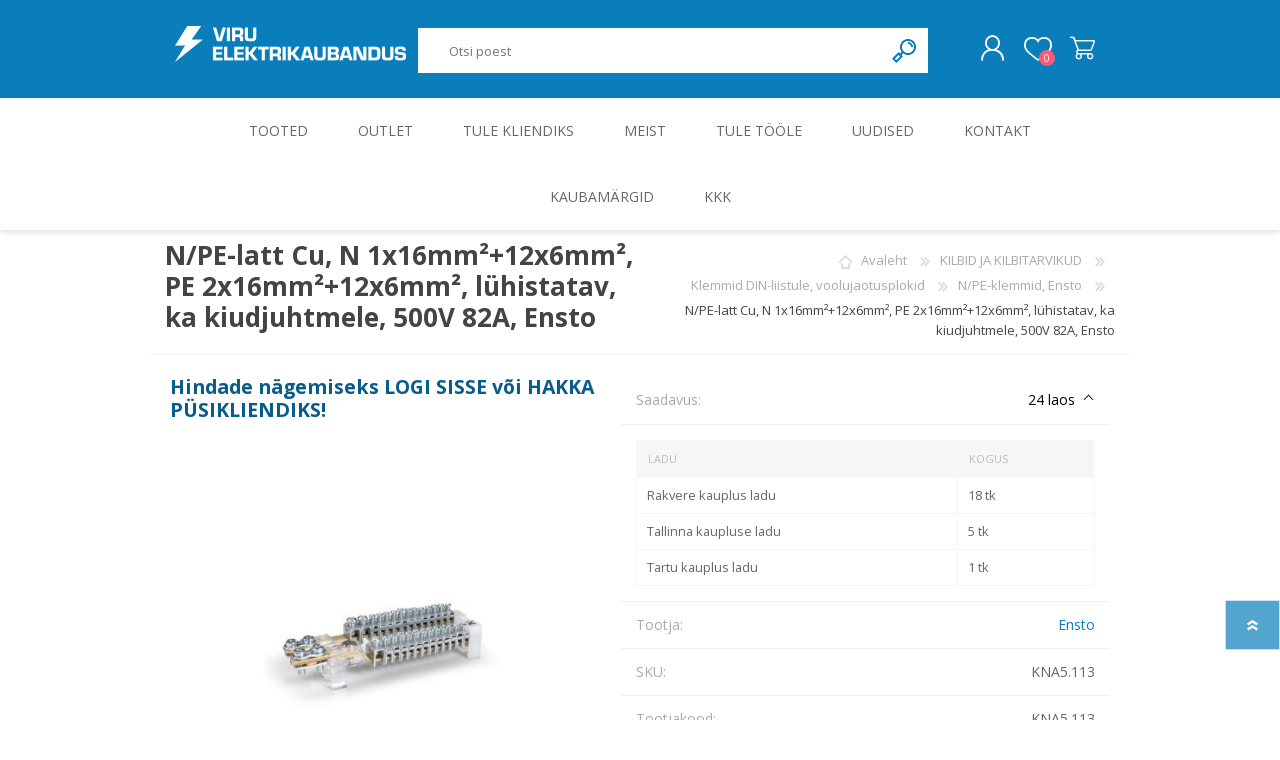

--- FILE ---
content_type: text/html; charset=utf-8
request_url: https://www.ve.ee/et/npe-latt-cu-n-1x16mm12x6mm-pe-2x16mm12x6mm-l%C3%BChistatav-ka-kiudjuhtmele-500v-82a-ensto
body_size: 76722
content:
<!DOCTYPE html><html lang=et dir=ltr class=html-product-details-page><head><script id=Cookiebot data-culture=et src=https://consent.cookiebot.com/uc.js data-cbid=02fb00a9-72dd-4ff7-8329-744da2df02d7 data-blockingmode=auto></script><title>Viru Elektrikaubandus: Elektrikaubad. N/PE-latt Cu, N 1x16mm&#xB2;&#x2B;12x6mm&#xB2;, PE 2x16mm&#xB2;&#x2B;12x6mm&#xB2;, l&#xFC;histatav, ka kiudjuhtmele, 500V 82A, Ensto</title><meta charset=UTF-8><meta name=description content=""><meta name=keywords content=""><meta name=generator content=nopCommerce><meta name=viewport content="width=device-width, initial-scale=1.0, minimum-scale=1.0, maximum-scale=2.0"><meta property=og:type content=product><meta property=og:title content="N/PE-latt Cu, N 1x16mm²+12x6mm², PE 2x16mm²+12x6mm², lühistatav, ka kiudjuhtmele, 500V 82A, Ensto "><meta property=og:description content=""><meta property=og:image content=https://www.ve.ee/images/thumbs/1124243_3de3dcc0-af7f-4827-8ec8-5d2c5e5a10a9_500.jpeg><meta property=og:image:url content=https://www.ve.ee/images/thumbs/1124243_3de3dcc0-af7f-4827-8ec8-5d2c5e5a10a9_500.jpeg><meta property=og:url content=https://www.ve.ee/et/npe-latt-cu-n-1x16mm12x6mm-pe-2x16mm12x6mm-l%C3%BChistatav-ka-kiudjuhtmele-500v-82a-ensto><meta property=og:site_name content="Viru Elektrikaubandus"><meta property=twitter:card content=summary><meta property=twitter:site content="Viru Elektrikaubandus"><meta property=twitter:title content="N/PE-latt Cu, N 1x16mm²+12x6mm², PE 2x16mm²+12x6mm², lühistatav, ka kiudjuhtmele, 500V 82A, Ensto "><meta property=twitter:description content=""><meta property=twitter:image content=https://www.ve.ee/images/thumbs/1124243_3de3dcc0-af7f-4827-8ec8-5d2c5e5a10a9_500.jpeg><meta property=twitter:url content=https://www.ve.ee/et/npe-latt-cu-n-1x16mm12x6mm-pe-2x16mm12x6mm-l%C3%BChistatav-ka-kiudjuhtmele-500v-82a-ensto><link rel=stylesheet href="/css/Product.Head.styles.css?v=FVFMPbNodW-LjJ7lfuwMYG0BYx4"><style>.product-details-page .full-description{display:none}.product-details-page .ui-tabs .full-description{display:block}.product-details-page .tabhead-full-description{display:none}.product-details-page .product-specs-box{display:none}.product-details-page .ui-tabs .product-specs-box{display:block}.product-details-page .ui-tabs .product-specs-box .title{display:none}</style><script>!function(n,t,i,r,u,f,e){n.fbq||(u=n.fbq=function(){u.callMethod?u.callMethod.apply(u,arguments):u.queue.push(arguments)},n._fbq||(n._fbq=u),u.push=u,u.loaded=!0,u.version="2.0",u.queue=[],f=t.createElement(i),f.async=!0,f.src=r,e=t.getElementsByTagName(i)[0],e.parentNode.insertBefore(f,e))}(window,document,"script","//connect.facebook.net/en_US/fbevents.js");fbq("init","1078538253305372");fbq("track","PageView");fbq("track","ViewContent",{content_ids:["KNA5.113"],content_type:"product"})</script><noscript><img height=1 width=1 style=display:none src="https://www.facebook.com/tr?id=1078538253305372&amp;ev=PageView&amp;noscript=1"></noscript><script>FaceBookCurrencyCode="EUR";FaceBookProductImpressions=[{id:31887,productkey:"NB2LE1PN30MAA16B",name:"Kombikaitselüliti (RCBO) NB2LE, 1P+N, 16A, B, 30mA, A, 1mod, Chint ",price:"0.00",url:"https://www.ve.ee/kombikaitselüliti-rcbo-nb2le-1pn-16a-b-30ma-a-1mod-chint",image_url:"https://www.ve.ee/images/thumbs/1149761_23eade47-bd10-4333-99cb-510e26da156e_360.jpeg"},{id:31886,productkey:"NB2LE1PN30MAA10B",name:"Kombikaitselüliti (RCBO) NB2LE, 1P+N, 10A, B, 30mA, A, 1mod, Chint ",price:"0.00",url:"https://www.ve.ee/kombikaitselüliti-rcbo-nb2le-1pn-10a-b-30ma-a-1mod-chint",image_url:"https://www.ve.ee/images/thumbs/1147286_5c185ea8-d3a1-42f7-b205-d5f6511f7fb7_360.png"},{id:31771,productkey:"NH41001N32A",name:"Pealüliti NH4, 1P, 32A, Chint ",price:"0.00",url:"https://www.ve.ee/pealüliti-nh4-1p-32a-chint",image_url:"https://www.ve.ee/images/thumbs/1149759_94d59b7e-3ab5-4d9f-b3b1-8b6fc32e1d6e_360.jpeg"},{id:6789,productkey:"MEPO03836",name:"Arvestikilp pinnapealne, 1 arvesti + 30m, IP31, 680x450x140, valge, metallist, Harju Elekter ",price:"0.00",url:"https://www.ve.ee/arvestikilp-pinnapealne-1-arvesti-30m-ip31-680x450x140-valge-metallist-harju-elekter",image_url:"https://www.ve.ee/images/thumbs/default-image_360.png"}]</script><script>(function(n,t,i,r,u){n[r]=n[r]||[];n[r].push({"gtm.start":(new Date).getTime(),event:"gtm.js"});var e=t.getElementsByTagName(i)[0],f=t.createElement(i),o=r!="dataLayer"?"&l="+r:"";f.async=!0;f.src="https://www.googletagmanager.com/gtm.js?id="+u+o;e.parentNode.insertBefore(f,e)})(window,document,"script","dataLayer","GTM-P7X3M5R8")</script><link rel=apple-touch-icon sizes=180x180 href="/icons/icons_0/apple-touch-icon.png?v=4.30"><link rel=icon type=image/png sizes=32x32 href="/icons/icons_0/favicon-32x32.png?v=4.30"><link rel=icon type=image/png sizes=192x192 href="/icons/icons_0/android-chrome-192x192.png?v=4.30"><link rel=icon type=image/png sizes=16x16 href="/icons/icons_0/favicon-16x16.png?v=4.30"><link rel=manifest href="/icons/icons_0/site.webmanifest?v=4.30"><link rel=mask-icon href="/icons/icons_0/safari-pinned-tab.svg?v=4.30" color=#da532c><link rel="shortcut icon" href="/icons/icons_0/favicon.ico?v=4.30"><meta name=msapplication-TileColor content=#da532c><meta name=msapplication-TileImage content="/icons/icons_0/mstile-144x144.png?v=4.30"><meta name=msapplication-config content="/icons/icons_0/browserconfig.xml?v=4.30"><meta name=theme-color content=#ffffff><link rel=preload as=font href=/Themes/Prisma/Content/font/prisma.woff crossorigin><link href="https://fonts.googleapis.com/css?family=Comfortaa:400,700|Fira+Sans:400,700|Open+Sans:400,700|Playfair+Display:400,700&amp;subset=cyrillic,cyrillic-ext,greek,greek-ext,latin-ext&amp;display=swap" rel=stylesheet><body class="product-details-page-body font-open-sans item-type-1"><noscript><iframe src="https://www.googletagmanager.com/ns.html?id=GTM-P7X3M5R8" height=0 width=0 style=display:none;visibility:hidden></iframe></noscript><div class=ajax-loading-block-window style=display:none></div><div id=dialog-notifications-success title=Teade style=display:none></div><div id=dialog-notifications-error title=viga style=display:none></div><div id=dialog-notifications-warning title=Hoiatus style=display:none></div><div id=bar-notification class=bar-notification-container data-close=Sulge></div><!--[if lte IE 7]><div style=clear:both;height:59px;text-align:center;position:relative><a href=http://www.microsoft.com/windows/internet-explorer/default.aspx target=_blank> <img src=/Themes/Prisma/Content/img/ie_warning.jpg height=42 width=820 alt="You are using an outdated browser. For a faster, safer browsing experience, upgrade for free today."> </a></div><![endif]--><div class=master-wrapper-page><div class=master-header-wrapper-parent><div class=master-header-wrapper><div class=header-wrapper><div class=header><div class=header-logo><a href=/et class=logo> <img alt="Viru Elektrikaubandus" src=https://www.ve.ee/images/thumbs/0000299_viru-elektrikaubandus-logo-231x64.png></a></div><div class=header-links-wrapper><div class=header-selectors-wrapper><div class=language-selector><select id=customerlanguage name=customerlanguage onchange=setLocation(this.value) aria-label="Languages selector"><option selected value="https://www.ve.ee/et/changelanguage/2?returnUrl=%2Fet%2Fnpe-latt-cu-n-1x16mm12x6mm-pe-2x16mm12x6mm-l%25C3%25BChistatav-ka-kiudjuhtmele-500v-82a-ensto">Eesti<option value="https://www.ve.ee/et/changelanguage/1?returnUrl=%2Fet%2Fnpe-latt-cu-n-1x16mm12x6mm-pe-2x16mm12x6mm-l%25C3%25BChistatav-ka-kiudjuhtmele-500v-82a-ensto">English<option value="https://www.ve.ee/et/changelanguage/3?returnUrl=%2Fet%2Fnpe-latt-cu-n-1x16mm12x6mm-pe-2x16mm12x6mm-l%25C3%25BChistatav-ka-kiudjuhtmele-500v-82a-ensto">Russian</select></div></div><div class=header-links><ul><li><a href="/et/login?returnUrl=%2Fet%2Fnpe-latt-cu-n-1x16mm12x6mm-pe-2x16mm12x6mm-l%25C3%25BChistatav-ka-kiudjuhtmele-500v-82a-ensto" class=ico-login>Logi sisse</a><li><a href=/et/wishlist class=ico-wishlist> <span class=wishlist-label>Soovikorv</span> <span class=wishlist-qty>0</span> </a></ul></div></div><div class="search-box store-search-box"><form method=get id=small-search-box-form action=/et/search><input type=text class=search-box-text id=small-searchterms autocomplete=off name=q placeholder="Otsi poest" aria-label="Otsi poest">  <input type=hidden class=instantSearchResourceElement data-highlightfirstfoundelement=false data-minkeywordlength=3 data-defaultproductsortoption=5 data-instantsearchurl=/et/instantSearchFor data-searchpageurl=/et/search data-searchinproductdescriptions=true data-numberofvisibleproducts=5 data-noresultsresourcetext="Tooteid ei leitud."> <button type=submit class="button-1 search-box-button">Otsing</button></form></div></div><div class=responsive-nav-wrapper-parent><div class=responsive-nav-wrapper><div class=menu-title><span>menüü</span></div><div class=search-wrap><span>Otsing</span></div><div class=personal-button id=header-links-opener><span>Isiklik menüü</span></div><div class=wishlist-button><a href=/et/wishlist class=ico-wishlist> <span class=wishlist-label>Soovikorv</span> <span class=wishlist-qty>0</span> </a></div><div class=shopping-cart-link><a href=/et/cart>Ostukorv</a> <span class=cart-qty>0</span></div></div></div></div></div><div class=overlayOffCanvas></div><div class=header-menu><div class=navigation-wrapper><div class=close-menu><span>Sulge</span></div></div><ul class=mega-menu data-isrtlenabled=false data-enableclickfordropdown=false><li class="has-sublist with-dropdown-in-grid"><span class="with-subcategories single-item-categories labelfornextplusbutton">Tooted</span><div class="dropdown categories fullWidth boxes-3"><div class=row-wrapper><div class=row><div class=box><div class=picture-title-wrap><div class=title><a href=/et/juht-kontroll-ja-m%C3%B5%C3%B5teseadmed title="JUHT-, KONTROLL- JA MÕÕTESEADMED"><span>JUHT-, KONTROLL- JA M&#xD5;&#xD5;TESEADMED</span></a></div><div class=picture><a href=/et/juht-kontroll-ja-m%C3%B5%C3%B5teseadmed title="Show products in category JUHT-, KONTROLL- JA MÕÕTESEADMED"> <img class=lazy alt="Picture for category JUHT-, KONTROLL- JA MÕÕTESEADMED" src="[data-uri]" data-original=https://www.ve.ee/images/thumbs/0000293_juht-kontroll-ja-mooteseadmed_140.png> </a></div></div><ul class=subcategories><li class=subcategory-item><a href=/et/juhtimisahelate-nupud-ava-8-16-ja-22-mm- title="Juhtimisahelate nupud ( ava 8, 16 ja 22 mm )"><span>Juhtimisahelate nupud ( ava 8, 16 ja 22 mm )</span></a><li class=subcategory-item><a href=/et/elektromehaaniline-relee title="Elektromehaaniline relee"><span>Elektromehaaniline relee</span></a><li class=subcategory-item><a href=/et/pooljuhtreleed title=Pooljuhtreleed><span>Pooljuhtreleed</span></a><li class=subcategory-item><a href=/et/toiteplokid-acdc-dcdc title="Toiteplokid AC/DC, DC/DC"><span>Toiteplokid AC/DC, DC/DC</span></a><li class="subcategory-item all"><a class=view-all href=/et/juht-kontroll-ja-m%C3%B5%C3%B5teseadmed title="Vaata kõiki"> <span>Vaata kõiki</span> </a></ul></div><div class=box><div class=picture-title-wrap><div class=title><a href=/et/roheenergia-ja-t%C3%B6%C3%B6stuselektroonika title="ROHEENERGIA JA TÖÖSTUSELEKTROONIKA"><span>ROHEENERGIA JA T&#xD6;&#xD6;STUSELEKTROONIKA</span></a></div><div class=picture><a href=/et/roheenergia-ja-t%C3%B6%C3%B6stuselektroonika title="Show products in category ROHEENERGIA JA TÖÖSTUSELEKTROONIKA"> <img class=lazy alt="Picture for category ROHEENERGIA JA TÖÖSTUSELEKTROONIKA" src="[data-uri]" data-original=https://www.ve.ee/images/thumbs/0000294_toostuselektroonika-ja-ajamid_140.png> </a></div></div><ul class=subcategories><li class=subcategory-item><a href=/et/p%C3%A4ikeseenergia title=Päikeseenergia><span>P&#xE4;ikeseenergia</span></a><li class=subcategory-item><a href=/et/elektriautode-laadijad-ja-komponendid title="Elektriautode laadijad ja komponendid"><span>Elektriautode laadijad ja komponendid</span></a><li class=subcategory-item><a href=/et/kontrollerid title=Kontrollerid><span>Kontrollerid</span></a><li class=subcategory-item><a href=/et/sagedusmuundurid title=Sagedusmuundurid><span>Sagedusmuundurid</span></a><li class="subcategory-item all"><a class=view-all href=/et/roheenergia-ja-t%C3%B6%C3%B6stuselektroonika title="Vaata kõiki"> <span>Vaata kõiki</span> </a></ul></div><div class=box><div class=picture-title-wrap><div class=title><a href=/et/kilbid-ja-kilbitarvikud-2 title="KILBID JA KILBITARVIKUD"><span>KILBID JA KILBITARVIKUD</span></a></div><div class=picture><a href=/et/kilbid-ja-kilbitarvikud-2 title="Show products in category KILBID JA KILBITARVIKUD"> <img class=lazy alt="Picture for category KILBID JA KILBITARVIKUD" src="[data-uri]" data-original=https://www.ve.ee/images/thumbs/0000295_kilbid-ja-kilbitarvikud_140.png> </a></div></div><ul class=subcategories><li class=subcategory-item><a href=/et/metallkilbid-s%C3%BCvispaigaldus title="Metallkilbid, süvispaigaldus"><span>Metallkilbid, s&#xFC;vispaigaldus</span></a><li class=subcategory-item><a href=/et/metallkilbid-pindpaigaldus title="Metallkilbid, pindpaigaldus"><span>Metallkilbid, pindpaigaldus</span></a><li class=subcategory-item><a href=/et/kilbid-aluspaigaldus title="Kilbid, aluspaigaldus"><span>Kilbid, aluspaigaldus</span></a><li class=subcategory-item><a href=/et/plastkilbid-s%C3%BCvispaigaldus title="Plastkilbid, süvispaigaldus"><span>Plastkilbid, s&#xFC;vispaigaldus</span></a><li class="subcategory-item all"><a class=view-all href=/et/kilbid-ja-kilbitarvikud-2 title="Vaata kõiki"> <span>Vaata kõiki</span> </a></ul></div></div><div class=row><div class=box><div class=picture-title-wrap><div class=title><a href=/et/kaablid title=KAABLID><span>KAABLID</span></a></div><div class=picture><a href=/et/kaablid title="Show products in category KAABLID"> <img class=lazy alt="Picture for category KAABLID" src="[data-uri]" data-original=https://www.ve.ee/images/thumbs/0000296_kaablid_140.png> </a></div></div><ul class=subcategories><li class=subcategory-item><a href=/et/alumiiniumkaablid-ja-juhtmed title="Alumiiniumkaablid ja -juhtmed"><span>Alumiiniumkaablid ja -juhtmed</span></a><li class=subcategory-item><a href=/et/vaskkaablid-ja-juhtmed title="Vaskkaablid ja -juhtmed"><span>Vaskkaablid ja -juhtmed</span></a><li class=subcategory-item><a href=/et/painduvad-kontrollkaablid title="Painduvad kontrollkaablid"><span>Painduvad kontrollkaablid</span></a><li class=subcategory-item><a href=/et/n%C3%B5rkvoolukaablid title=Nõrkvoolukaablid><span>N&#xF5;rkvoolukaablid</span></a></ul></div><div class=box><div class=picture-title-wrap><div class=title><a href=/et/installatsioonitarvikud title=INSTALLATSIOONITARVIKUD><span>INSTALLATSIOONITARVIKUD</span></a></div><div class=picture><a href=/et/installatsioonitarvikud title="Show products in category INSTALLATSIOONITARVIKUD"> <img class=lazy alt="Picture for category INSTALLATSIOONITARVIKUD" src="[data-uri]" data-original=https://www.ve.ee/images/thumbs/0000297_installatsioonitarvikud_140.png> </a></div></div><ul class=subcategories><li class=subcategory-item><a href=/et/s%C3%BCvistatavad-l%C3%BClitid-ja-pistikupesad-ip44 title="Süvistatavad lülitid ja pistikupesad IP44"><span>S&#xFC;vistatavad l&#xFC;litid ja pistikupesad IP44</span></a><li class=subcategory-item><a href=/et/pinnapealsed-l%C3%BClitid-ja-pistikupesad-ip20 title="Pinnapealsed lülitid ja pistikupesad IP20"><span>Pinnapealsed l&#xFC;litid ja pistikupesad IP20</span></a><li class=subcategory-item><a href=/et/pinnapealsed-l%C3%BClitid-ja-pistikupesad-ip44 title="Pinnapealsed lülitid ja pistikupesad IP44"><span>Pinnapealsed l&#xFC;litid ja pistikupesad IP44</span></a><li class=subcategory-item><a href=/et/pinnapealsed-l%C3%BClitid-ja-pistikupesad-ip55-ip65-ip67 title="Pinnapealsed lülitid ja pistikupesad IP55, IP65, IP67"><span>Pinnapealsed l&#xFC;litid ja pistikupesad IP55, IP65, IP67</span></a><li class="subcategory-item all"><a class=view-all href=/et/installatsioonitarvikud title="Vaata kõiki"> <span>Vaata kõiki</span> </a></ul></div><div class=box><div class=picture-title-wrap><div class=title><a href=/et/valgustus title=VALGUSTUS><span>VALGUSTUS</span></a></div><div class=picture><a href=/et/valgustus title="Show products in category VALGUSTUS"> <img class=lazy alt="Picture for category VALGUSTUS" src="[data-uri]" data-original=https://www.ve.ee/images/thumbs/0000298_valgustus_140.png> </a></div></div><ul class=subcategories><li class=subcategory-item><a href=/et/sisevalgustid title=Sisevalgustid><span>Sisevalgustid</span></a><li class=subcategory-item><a href=/et/tulekindlad-valgustid-ja-tarvikud title="Tulekindlad valgustid ja tarvikud"><span>Tulekindlad valgustid ja tarvikud</span></a><li class=subcategory-item><a href=/et/t%C3%B6%C3%B6stusvalgustid title=Tööstusvalgustid><span>T&#xF6;&#xF6;stusvalgustid</span></a><li class=subcategory-item><a href=/et/siinid-ja-valgustid title="Siinid ja valgustid"><span>Siinid ja valgustid</span></a><li class="subcategory-item all"><a class=view-all href=/et/valgustus title="Vaata kõiki"> <span>Vaata kõiki</span> </a></ul></div></div></div></div><li><a href="/et/outlet?productTagId=1" title=Outlet><span> Outlet</span></a><li><a href=/et/kliendile title="Tule kliendiks"><span> Tule kliendiks</span></a><li><a href=/et/meist title=Meist><span> Meist</span></a><li><a href=/et/tule-t%C3%B6%C3%B6le title="Tule tööle"><span> Tule t&#xF6;&#xF6;le</span></a><li><a href=/et/blog title=Uudised><span> Uudised</span></a><li><a href=/et/contactus title=Kontakt><span> Kontakt</span></a><li><a href=https://www.ve.ee/kaubam%C3%A4rgid-2 title=Kaubamärgid><span> Kaubam&#xE4;rgid</span></a><li><a href=https://www.ve.ee/kkk title=KKK><span> KKK</span></a></ul><div class=menu-title><span>Menüü</span></div><ul class=mega-menu-responsive><li class=has-sublist><span class="with-subcategories single-item-categories labelfornextplusbutton">Tooted</span><div class=plus-button></div><div class=sublist-wrap><div class=navigation-wrapper><div class=close-menu><span>Sulge</span></div><div class=back-button><span>Back</span></div></div><ul class=sublist><li class=has-sublist><a href=/et/juht-kontroll-ja-m%C3%B5%C3%B5teseadmed title="JUHT-, KONTROLL- JA MÕÕTESEADMED" class=with-subcategories><span>JUHT-, KONTROLL- JA M&#xD5;&#xD5;TESEADMED</span></a><div class=plus-button></div><div class=sublist-wrap><div class=navigation-wrapper><div class=close-menu><span>Sulge</span></div><div class=back-button><span>Back</span></div></div><ul class=sublist><li class=has-sublist><a href=/et/juhtimisahelate-nupud-ava-8-16-ja-22-mm- title="Juhtimisahelate nupud ( ava 8, 16 ja 22 mm )" class=with-subcategories><span>Juhtimisahelate nupud ( ava 8, 16 ja 22 mm )</span></a><div class=plus-button></div><div class=sublist-wrap><div class=navigation-wrapper><div class=close-menu><span>Sulge</span></div><div class=back-button><span>Back</span></div></div><ul class=sublist><li><a class=lastLevelCategory href=/et/signaaltuled-delixi title="Signaaltuled, DELIXI"><span>Signaaltuled, DELIXI</span></a><li><a class=lastLevelCategory href=/et/juhtimisahelate-nupud-lovato title="Juhtimisahelate nupud LOVATO"><span>Juhtimisahelate nupud LOVATO</span></a><li><a class=lastLevelCategory href=/et/juhtimisahelate-nupud-schneider title="Juhtimisahelate nupud, SCHNEIDER"><span>Juhtimisahelate nupud, SCHNEIDER</span></a><li><a class=lastLevelCategory href=/et/juhtimisahelate-nupud-siemens title="Juhtimisahelate nupud, SIEMENS"><span>Juhtimisahelate nupud, SIEMENS</span></a><li><a class=view-all href=/et/juhtimisahelate-nupud-ava-8-16-ja-22-mm- title="Vaata kõiki"> <span>Vaata kõiki</span> </a></ul></div><li class=has-sublist><a href=/et/elektromehaaniline-relee title="Elektromehaaniline relee" class=with-subcategories><span>Elektromehaaniline relee</span></a><div class=plus-button></div><div class=sublist-wrap><div class=navigation-wrapper><div class=close-menu><span>Sulge</span></div><div class=back-button><span>Back</span></div></div><ul class=sublist><li><a class=lastLevelCategory href=/et/minireleed-g2r-s-omron title="Minireleed G2R-S,  OMRON"><span>Minireleed G2R-S, OMRON</span></a><li><a class=lastLevelCategory href=/et/minireleed-g2rv-omron title="Minireleed G2RV, OMRON"><span>Minireleed G2RV, OMRON</span></a><li><a class=lastLevelCategory href=/et/t%C3%B6%C3%B6stusreleed-omron title="Tööstusreleed, OMRON"><span>T&#xF6;&#xF6;stusreleed, OMRON</span></a><li><a class=lastLevelCategory href=/et/releepesad-ja-lisad-releedele-omron title="Releepesad ja lisad releedele, OMRON"><span>Releepesad ja lisad releedele, OMRON</span></a><li><a class=view-all href=/et/elektromehaaniline-relee title="Vaata kõiki"> <span>Vaata kõiki</span> </a></ul></div><li class=has-sublist><a href=/et/pooljuhtreleed title=Pooljuhtreleed class=with-subcategories><span>Pooljuhtreleed</span></a><div class=plus-button></div><div class=sublist-wrap><div class=navigation-wrapper><div class=close-menu><span>Sulge</span></div><div class=back-button><span>Back</span></div></div><ul class=sublist><li><a class=lastLevelCategory href=/et/pooljuhtreleed-finder title="Pooljuhtreleed, Finder"><span>Pooljuhtreleed, Finder</span></a><li><a class=lastLevelCategory href=/et/pooljuhtreleed-pesasse-kuni-5a-omron title="Pooljuhtreleed ( pesasse ) kuni 5A, OMRON"><span>Pooljuhtreleed ( pesasse ) kuni 5A, OMRON</span></a><li><a class=lastLevelCategory href=/et/pooljuhtreleed-kuni-90a-omron title="Pooljuhtreleed kuni 90A, OMRON"><span>Pooljuhtreleed kuni 90A, OMRON</span></a><li><a class=lastLevelCategory href=/et/pooljuhtreleed-phoenix title="Pooljuhtreleed, PHOENIX"><span>Pooljuhtreleed, PHOENIX</span></a><li><a class=view-all href=/et/pooljuhtreleed title="Vaata kõiki"> <span>Vaata kõiki</span> </a></ul></div><li class=has-sublist><a href=/et/toiteplokid-acdc-dcdc title="Toiteplokid AC/DC, DC/DC" class=with-subcategories><span>Toiteplokid AC/DC, DC/DC</span></a><div class=plus-button></div><div class=sublist-wrap><div class=navigation-wrapper><div class=close-menu><span>Sulge</span></div><div class=back-button><span>Back</span></div></div><ul class=sublist><li><a class=lastLevelCategory href=/et/toiteplokid-1-faas-omron title="Toiteplokid, 1 faas, OMRON"><span>Toiteplokid, 1 faas, OMRON</span></a><li><a class=lastLevelCategory href=/et/toiteplokid-3-faas-omron title="Toiteplokid, 3 faas, OMRON"><span>Toiteplokid, 3 faas, OMRON</span></a><li><a class=lastLevelCategory href=/et/toiteplokid-phoenix title="Toiteplokid,  PHOENIX"><span>Toiteplokid, PHOENIX</span></a><li><a class=lastLevelCategory href=/et/toiteplokid-siemens title="Toiteplokid, SIEMENS"><span>Toiteplokid, SIEMENS</span></a><li><a class=view-all href=/et/toiteplokid-acdc-dcdc title="Vaata kõiki"> <span>Vaata kõiki</span> </a></ul></div><li><a class=view-all href=/et/juht-kontroll-ja-m%C3%B5%C3%B5teseadmed title="Vaata kõiki"> <span>Vaata kõiki</span> </a></ul></div><li class=has-sublist><a href=/et/roheenergia-ja-t%C3%B6%C3%B6stuselektroonika title="ROHEENERGIA JA TÖÖSTUSELEKTROONIKA" class=with-subcategories><span>ROHEENERGIA JA T&#xD6;&#xD6;STUSELEKTROONIKA</span></a><div class=plus-button></div><div class=sublist-wrap><div class=navigation-wrapper><div class=close-menu><span>Sulge</span></div><div class=back-button><span>Back</span></div></div><ul class=sublist><li class=has-sublist><a href=/et/p%C3%A4ikeseenergia title=Päikeseenergia class=with-subcategories><span>P&#xE4;ikeseenergia</span></a><div class=plus-button></div><div class=sublist-wrap><div class=navigation-wrapper><div class=close-menu><span>Sulge</span></div><div class=back-button><span>Back</span></div></div><ul class=sublist><li><a class=lastLevelCategory href=/et/p%C3%A4ikesepaneelid-trina-solar title="Päikesepaneelid Trina Solar"><span>P&#xE4;ikesepaneelid Trina Solar</span></a><li><a class=lastLevelCategory href=/et/inverterid title=Inverterid><span>Inverterid</span></a><li><a class=lastLevelCategory href=/et/p%C3%A4ikesepaneelide-kinnitused-viilkatustele title="Päikesepaneelide kinnitused viilkatustele"><span>P&#xE4;ikesepaneelide kinnitused viilkatustele</span></a><li><a class=lastLevelCategory href=/et/akumoodulid title=Akumoodulid><span>Akumoodulid</span></a><li><a class=view-all href=/et/p%C3%A4ikeseenergia title="Vaata kõiki"> <span>Vaata kõiki</span> </a></ul></div><li class=has-sublist><a href=/et/elektriautode-laadijad-ja-komponendid title="Elektriautode laadijad ja komponendid" class=with-subcategories><span>Elektriautode laadijad ja komponendid</span></a><div class=plus-button></div><div class=sublist-wrap><div class=navigation-wrapper><div class=close-menu><span>Sulge</span></div><div class=back-button><span>Back</span></div></div><ul class=sublist><li><a class=lastLevelCategory href=/et/elektriautode-kodulaadijad-kuni-22kw-ac title="Elektriautode kodulaadijad, kuni 22kW AC"><span>Elektriautode kodulaadijad, kuni 22kW AC</span></a><li><a class=lastLevelCategory href=/et/elektriautode-avalikud-laadijad-kuni-22kw-ac-2 title="Elektriautode avalikud laadijad, kuni 22kW AC"><span>Elektriautode avalikud laadijad, kuni 22kW AC</span></a><li><a class=lastLevelCategory href=/et/elektriautode-reisilaadijad title="Elektriautode reisilaadijad"><span>Elektriautode reisilaadijad</span></a><li><a class=lastLevelCategory href=/et/elektriautode-laadijate-tarvikud title="Elektriautode laadijate tarvikud"><span>Elektriautode laadijate tarvikud</span></a><li><a class=view-all href=/et/elektriautode-laadijad-ja-komponendid title="Vaata kõiki"> <span>Vaata kõiki</span> </a></ul></div><li class=has-sublist><a href=/et/kontrollerid title=Kontrollerid class=with-subcategories><span>Kontrollerid</span></a><div class=plus-button></div><div class=sublist-wrap><div class=navigation-wrapper><div class=close-menu><span>Sulge</span></div><div class=back-button><span>Back</span></div></div><ul class=sublist><li><a class=lastLevelCategory href=/et/t%C3%B6%C3%B6stusarvutid-advantech title="Tööstusarvutid Advantech"><span>T&#xF6;&#xF6;stusarvutid Advantech</span></a><li><a class=lastLevelCategory href=/et/vipa-kontrollerid title="VIPA kontrollerid"><span>VIPA kontrollerid</span></a><li><a class=lastLevelCategory href=/et/t%C3%B6%C3%B6stuskontroller-phoenix-contact title="Tööstuskontroller Phoenix Contact"><span>T&#xF6;&#xF6;stuskontroller Phoenix Contact</span></a><li><a class=lastLevelCategory href=/et/t%C3%B6%C3%B6stuskontroller-omron title="Tööstuskontroller, OMRON"><span>T&#xF6;&#xF6;stuskontroller, OMRON</span></a><li><a class=view-all href=/et/kontrollerid title="Vaata kõiki"> <span>Vaata kõiki</span> </a></ul></div><li class=has-sublist><a href=/et/sagedusmuundurid title=Sagedusmuundurid class=with-subcategories><span>Sagedusmuundurid</span></a><div class=plus-button></div><div class=sublist-wrap><div class=navigation-wrapper><div class=close-menu><span>Sulge</span></div><div class=back-button><span>Back</span></div></div><ul class=sublist><li><a class=lastLevelCategory href=/et/sagedusmuundurid-toshiba title="Sagedusmuundurid TOSHIBA"><span>Sagedusmuundurid TOSHIBA</span></a><li><a class=lastLevelCategory href=/et/sagedusmuundurid-omron-1 title="Sagedusmuundurid OMRON 1"><span>Sagedusmuundurid OMRON 1</span></a><li><a class=lastLevelCategory href=/et/sagedusmuundurid-siemens title="Sagedusmuundurid, SIEMENS"><span>Sagedusmuundurid, SIEMENS</span></a><li><a class=lastLevelCategory href=/et/sagedusmuundurid-abb title="Sagedusmuundurid, ABB"><span>Sagedusmuundurid, ABB</span></a><li><a class=view-all href=/et/sagedusmuundurid title="Vaata kõiki"> <span>Vaata kõiki</span> </a></ul></div><li><a class=view-all href=/et/roheenergia-ja-t%C3%B6%C3%B6stuselektroonika title="Vaata kõiki"> <span>Vaata kõiki</span> </a></ul></div><li class=has-sublist><a href=/et/kilbid-ja-kilbitarvikud-2 title="KILBID JA KILBITARVIKUD" class=with-subcategories><span>KILBID JA KILBITARVIKUD</span></a><div class=plus-button></div><div class=sublist-wrap><div class=navigation-wrapper><div class=close-menu><span>Sulge</span></div><div class=back-button><span>Back</span></div></div><ul class=sublist><li class=has-sublist><a href=/et/metallkilbid-s%C3%BCvispaigaldus title="Metallkilbid, süvispaigaldus" class=with-subcategories><span>Metallkilbid, s&#xFC;vispaigaldus</span></a><div class=plus-button></div><div class=sublist-wrap><div class=navigation-wrapper><div class=close-menu><span>Sulge</span></div><div class=back-button><span>Back</span></div></div><ul class=sublist><li><a class=lastLevelCategory href=/et/plastkilbid-metalluksega-gold-m-s%C3%BCvistatavad-ip40-14-70m-ide title="Plastkilbid metalluksega Gold-M, süvistatavad, IP40, 14-70m, IDE"><span>Plastkilbid metalluksega Gold-M, s&#xFC;vistatavad, IP40, 14-70m, IDE</span></a><li><a class=lastLevelCategory href=/et/s%C3%BCviskilbid-hager title="Süviskilbid, Hager"><span>S&#xFC;viskilbid, Hager</span></a><li><a class=lastLevelCategory href=/et/s%C3%BCviskilbid-silver-metalluksega-ide title="Süviskilbid Silver, metalluksega, IDE"><span>S&#xFC;viskilbid Silver, metalluksega, IDE</span></a><li><a class=lastLevelCategory href=/et/s%C3%BCviskilbid-uk600-metalluksega-abb title="Süviskilbid UK600, metalluksega, ABB"><span>S&#xFC;viskilbid UK600, metalluksega, ABB</span></a><li><a class=view-all href=/et/metallkilbid-s%C3%BCvispaigaldus title="Vaata kõiki"> <span>Vaata kõiki</span> </a></ul></div><li class=has-sublist><a href=/et/metallkilbid-pindpaigaldus title="Metallkilbid, pindpaigaldus" class=with-subcategories><span>Metallkilbid, pindpaigaldus</span></a><div class=plus-button></div><div class=sublist-wrap><div class=navigation-wrapper><div class=close-menu><span>Sulge</span></div><div class=back-button><span>Back</span></div></div><ul class=sublist><li><a class=lastLevelCategory href=/et/metallkilbid-argenta-pindpaigaldus-ip5566-ide title="Metallkilbid Argenta, pindpaigaldus, IP55/66, IDE"><span>Metallkilbid Argenta, pindpaigaldus, IP55/66, IDE</span></a><li><a class=lastLevelCategory href=/et/metallkilbid-raasiku title="Metallkilbid, Raasiku"><span>Metallkilbid, Raasiku</span></a><li><a class=lastLevelCategory href=/et/metallkilbid-cacu-seeria-abb title="Metallkilbid CA/CU seeria, ABB"><span>Metallkilbid CA/CU seeria, ABB</span></a><li><a class=lastLevelCategory href=/et/metallist-jaotus-ja-arvestkilbid-jmjjma title="Metallist jaotus- ja arvestkilbid, JMJ/JMA"><span>Metallist jaotus- ja arvestkilbid, JMJ/JMA</span></a><li><a class=view-all href=/et/metallkilbid-pindpaigaldus title="Vaata kõiki"> <span>Vaata kõiki</span> </a></ul></div><li class=has-sublist><a href=/et/kilbid-aluspaigaldus title="Kilbid, aluspaigaldus" class=with-subcategories><span>Kilbid, aluspaigaldus</span></a><div class=plus-button></div><div class=sublist-wrap><div class=navigation-wrapper><div class=close-menu><span>Sulge</span></div><div class=back-button><span>Back</span></div></div><ul class=sublist><li><a class=lastLevelCategory href=/et/metallkilbid-aluspaigaldus-ip55-nvent-hoffmann title="Metallkilbid, aluspaigaldus, IP55, nVent Hoffmann"><span>Metallkilbid, aluspaigaldus, IP55, nVent Hoffmann</span></a><li><a class=lastLevelCategory href=/et/metallkilbid-aluspaigaldus-ip55-ide title="Metallkilbid, aluspaigaldus, IP55, IDE"><span>Metallkilbid, aluspaigaldus, IP55, IDE</span></a><li><a class=lastLevelCategory href=/et/plastkilbid-pedestal-abb title="Plastkilbid Pedestal, ABB"><span>Plastkilbid Pedestal, ABB</span></a><li><a class=lastLevelCategory href=/et/metallkilbid-v%C3%A4listingimustesse-harju-elekter title="Metallkilbid välistingimustesse, Harju Elekter"><span>Metallkilbid v&#xE4;listingimustesse, Harju Elekter</span></a></ul></div><li class=has-sublist><a href=/et/plastkilbid-s%C3%BCvispaigaldus title="Plastkilbid, süvispaigaldus" class=with-subcategories><span>Plastkilbid, s&#xFC;vispaigaldus</span></a><div class=plus-button></div><div class=sublist-wrap><div class=navigation-wrapper><div class=close-menu><span>Sulge</span></div><div class=back-button><span>Back</span></div></div><ul class=sublist><li><a class=lastLevelCategory href=/et/plastkilbid-practibox-s-s%C3%BCvistatavad-ip40-4-72m-legrand title="Plastkilbid Practibox S, süvistatavad, IP40, 4-72m, Legrand"><span>Plastkilbid Practibox S, s&#xFC;vistatavad, IP40, 4-72m, Legrand</span></a><li><a class=lastLevelCategory href=/et/plastkilbid-gold-p-s%C3%BCvistatavad-ip40-12-36m-ide title="Plastkilbid Gold-P, süvistatavad, IP40, 12-36m, IDE"><span>Plastkilbid Gold-P, s&#xFC;vistatavad, IP40, 12-36m, IDE</span></a><li><a class=lastLevelCategory href=/et/s%C3%BCviskilbid-oro-ip40-4-36m-ide title="Süviskilbid Oro, IP40, 4-36m, IDE"><span>S&#xFC;viskilbid Oro, IP40, 4-36m, IDE</span></a><li><a class=lastLevelCategory href=/et/s%C3%BCviskilbid-mistral-abb title="Süviskilbid Mistral, ABB"><span>S&#xFC;viskilbid Mistral, ABB</span></a></ul></div><li><a class=view-all href=/et/kilbid-ja-kilbitarvikud-2 title="Vaata kõiki"> <span>Vaata kõiki</span> </a></ul></div><li class=has-sublist><a href=/et/kaablid title=KAABLID class=with-subcategories><span>KAABLID</span></a><div class=plus-button></div><div class=sublist-wrap><div class=navigation-wrapper><div class=close-menu><span>Sulge</span></div><div class=back-button><span>Back</span></div></div><ul class=sublist><li class=has-sublist><a href=/et/alumiiniumkaablid-ja-juhtmed title="Alumiiniumkaablid ja -juhtmed" class=with-subcategories><span>Alumiiniumkaablid ja -juhtmed</span></a><div class=plus-button></div><div class=sublist-wrap><div class=navigation-wrapper><div class=close-menu><span>Sulge</span></div><div class=back-button><span>Back</span></div></div><ul class=sublist><li><a class=lastLevelCategory href=/et/al-kaablid-pex-isol-ja-pvc-kestaga-axpk-axmk title="Al-kaablid PEX-isol. ja PVC-kestaga - AXPK, AXMK"><span>Al-kaablid PEX-isol. ja PVC-kestaga - AXPK, AXMK</span></a><li><a class=lastLevelCategory href=/et/al-kaablid-pvc-kestaga-kont-cu-juhiga-amcmk-akkj title="Al-kaablid PVC-kestaga kont. Cu-juhiga - AMCMK, AKKJ"><span>Al-kaablid PVC-kestaga kont. Cu-juhiga - AMCMK, AKKJ</span></a><li><a class=lastLevelCategory href=/et/al-%C3%B5huliinijuhtmed-amka-alus title="Al-õhuliinijuhtmed - AMKA, ALUS"><span>Al-&#xF5;huliinijuhtmed - AMKA, ALUS</span></a></ul></div><li class=has-sublist><a href=/et/vaskkaablid-ja-juhtmed title="Vaskkaablid ja -juhtmed" class=with-subcategories><span>Vaskkaablid ja -juhtmed</span></a><div class=plus-button></div><div class=sublist-wrap><div class=navigation-wrapper><div class=close-menu><span>Sulge</span></div><div class=back-button><span>Back</span></div></div><ul class=sublist><li><a class=lastLevelCategory href=/et/paigalduskaablid-xpj-ppjmmj-ja-nym-eca title="Paigalduskaablid - XPJ; PPJ/MMJ ja (N)YM (Eca)"><span>Paigalduskaablid - XPJ; PPJ/MMJ ja (N)YM (Eca)</span></a><li><a class=lastLevelCategory href=/et/halogeenivabad-vaskkaablid-xpj-hf-mmj-hf-exlq-dca-cca-bca title="Halogeenivabad vaskkaablid XPJ-HF, MMJ-HF, EXLQ (Dca, Cca, Bca)"><span>Halogeenivabad vaskkaablid XPJ-HF, MMJ-HF, EXLQ (Dca, Cca, Bca)</span></a><li><a class=lastLevelCategory href=/et/j%C3%A4mekiud-ja-planksoonega-paigaldusjuhtmed-h07v-rpk-ja-h07v-upl-eca title="Jämekiud ja planksoonega paigaldusjuhtmed - H07V-R/PK ja H07V-U/PL (Eca)"><span>J&#xE4;mekiud ja planksoonega paigaldusjuhtmed - H07V-R/PK ja H07V-U/PL (Eca)</span></a><li><a class=lastLevelCategory href=/et/peenkiud-paigaldusjuhtmed-h0705v-kmkem-eca title="Peenkiud paigaldusjuhtmed - H07(05)V-K/MKEM (Eca)"><span>Peenkiud paigaldusjuhtmed - H07(05)V-K/MKEM (Eca)</span></a><li><a class=view-all href=/et/vaskkaablid-ja-juhtmed title="Vaata kõiki"> <span>Vaata kõiki</span> </a></ul></div><li class=has-sublist><a href=/et/painduvad-kontrollkaablid title="Painduvad kontrollkaablid" class=with-subcategories><span>Painduvad kontrollkaablid</span></a><div class=plus-button></div><div class=sublist-wrap><div class=navigation-wrapper><div class=close-menu><span>Sulge</span></div><div class=back-button><span>Back</span></div></div><ul class=sublist><li><a class=lastLevelCategory href=/et/hf-kontrollkaablid title="HF Kontrollkaablid"><span>HF Kontrollkaablid</span></a><li><a class=lastLevelCategory href=/et/hf-kontrollkaablid-varjestatud title="HF Kontrollkaablid, varjestatud"><span>HF Kontrollkaablid, varjestatud</span></a><li><a class=lastLevelCategory href=/et/kontrollkaablid-%C3%B6lflex-ja-ysly title="Kontrollkaablid, (ÖLFLEX ja YSLY)"><span>Kontrollkaablid, (&#xD6;LFLEX ja YSLY)</span></a><li><a class=lastLevelCategory href=/et/kontrollkaablid-varjestatud-%C3%B6lflex-ja-yslcy title="Kontrollkaablid, varjestatud (ÖLFLEX ja YSLCY)"><span>Kontrollkaablid, varjestatud (&#xD6;LFLEX ja YSLCY)</span></a><li><a class=view-all href=/et/painduvad-kontrollkaablid title="Vaata kõiki"> <span>Vaata kõiki</span> </a></ul></div><li class=has-sublist><a href=/et/n%C3%B5rkvoolukaablid title=Nõrkvoolukaablid class=with-subcategories><span>N&#xF5;rkvoolukaablid</span></a><div class=plus-button></div><div class=sublist-wrap><div class=navigation-wrapper><div class=close-menu><span>Sulge</span></div><div class=back-button><span>Back</span></div></div><ul class=sublist><li><a class=lastLevelCategory href=/et/n%C3%B5rkvoolukaablid-mhs-vmohbu-klm-klma title="Nõrkvoolukaablid - MHS, VMOHBU, KLM, KLMA"><span>N&#xF5;rkvoolukaablid - MHS, VMOHBU, KLM, KLMA</span></a><li><a class=lastLevelCategory href=/et/arvutiv%C3%B5rgu-ja-tv-kaablid-utp-ftp-eco title="Arvutivõrgu ja TV-kaablid - UTP, FTP, ECO"><span>Arvutiv&#xF5;rgu ja TV-kaablid - UTP, FTP, ECO</span></a><li><a class=lastLevelCategory href=/et/instr-ja-andmeedastuskaablid-kjaam-novak title="Instr.- ja andmeedastuskaablid - KJAAM, NOVAK"><span>Instr.- ja andmeedastuskaablid - KJAAM, NOVAK</span></a><li><a class=lastLevelCategory href=/et/fiiber title=Fiiber><span>Fiiber</span></a></ul></div></ul></div><li class=has-sublist><a href=/et/installatsioonitarvikud title=INSTALLATSIOONITARVIKUD class=with-subcategories><span>INSTALLATSIOONITARVIKUD</span></a><div class=plus-button></div><div class=sublist-wrap><div class=navigation-wrapper><div class=close-menu><span>Sulge</span></div><div class=back-button><span>Back</span></div></div><ul class=sublist><li class=has-sublist><a href=/et/s%C3%BCvistatavad-l%C3%BClitid-ja-pistikupesad-ip44 title="Süvistatavad lülitid ja pistikupesad IP44" class=with-subcategories><span>S&#xFC;vistatavad l&#xFC;litid ja pistikupesad IP44</span></a><div class=plus-button></div><div class=sublist-wrap><div class=navigation-wrapper><div class=close-menu><span>Sulge</span></div><div class=back-button><span>Back</span></div></div><ul class=sublist><li><a class=lastLevelCategory href=/et/schneider-d-life-merten title="SCHNEIDER - D-Life, MERTEN"><span>SCHNEIDER - D-Life, MERTEN</span></a><li><a class=lastLevelCategory href=/et/abb-basic55-ip44 title="ABB - Basic55 IP44"><span>ABB - Basic55 IP44</span></a><li><a class=lastLevelCategory href=/et/abb-allwetter44 title="ABB - Allwetter44"><span>ABB - Allwetter44</span></a><li><a class=lastLevelCategory href=/et/abb-imressivo-ip44 title="ABB - Imressivo IP44"><span>ABB - Imressivo IP44</span></a><li><a class=view-all href=/et/s%C3%BCvistatavad-l%C3%BClitid-ja-pistikupesad-ip44 title="Vaata kõiki"> <span>Vaata kõiki</span> </a></ul></div><li class=has-sublist><a href=/et/pinnapealsed-l%C3%BClitid-ja-pistikupesad-ip20 title="Pinnapealsed lülitid ja pistikupesad IP20" class=with-subcategories><span>Pinnapealsed l&#xFC;litid ja pistikupesad IP20</span></a><div class=plus-button></div><div class=sublist-wrap><div class=navigation-wrapper><div class=close-menu><span>Sulge</span></div><div class=back-button><span>Back</span></div></div><ul class=sublist><li><a class=lastLevelCategory href=/et/legrand-forix-pindpaigaldus title="LEGRAND - FORIX, pindpaigaldus"><span>LEGRAND - FORIX, pindpaigaldus</span></a><li><a class=lastLevelCategory href=/et/abb-jussi-pindpaigaldus-ip20 title="ABB - JUSSI pindpaigaldus IP20"><span>ABB - JUSSI pindpaigaldus IP20</span></a><li><a class=lastLevelCategory href=/et/schneider-rot-sari-ip20-ppealne title="SCHNEIDER - Rot-sari IP20 p.pealne"><span>SCHNEIDER - Rot-sari IP20 p.pealne</span></a><li><a class=lastLevelCategory href=/et/schneider-prima-ip20-pinnapealne title="SCHNEIDER - PRIMA IP20 pinnapealne"><span>SCHNEIDER - PRIMA IP20 pinnapealne</span></a></ul></div><li class=has-sublist><a href=/et/pinnapealsed-l%C3%BClitid-ja-pistikupesad-ip44 title="Pinnapealsed lülitid ja pistikupesad IP44" class=with-subcategories><span>Pinnapealsed l&#xFC;litid ja pistikupesad IP44</span></a><div class=plus-button></div><div class=sublist-wrap><div class=navigation-wrapper><div class=close-menu><span>Sulge</span></div><div class=back-button><span>Back</span></div></div><ul class=sublist><li><a class=lastLevelCategory href=/et/schneider-str%C3%B6mfors-domino-ip20-s%C3%BCvis-ja-pindpaigaldus title="SCHNEIDER - Strömfors Domino IP20 süvis- ja pindpaigaldus"><span>SCHNEIDER - Str&#xF6;mfors Domino IP20 s&#xFC;vis- ja pindpaigaldus</span></a><li><a class=lastLevelCategory href=/et/schneider-str%C3%B6mfors-ip44-ppealne-sari title="SCHNEIDER - Strömfors IP44 p.pealne sari"><span>SCHNEIDER - Str&#xF6;mfors IP44 p.pealne sari</span></a><li><a class=lastLevelCategory href=/et/abb-kosti-jussi-pindpaigaldus-ip44 title="ABB - KOSTI (Jussi) pindpaigaldus IP44"><span>ABB - KOSTI (Jussi) pindpaigaldus IP44</span></a><li><a class=lastLevelCategory href=/et/schneider-cedar-plus-sari-ip44-pinnapealne title="SCHNEIDER - CEDAR PLUS sari, IP44 pinnapealne"><span>SCHNEIDER - CEDAR PLUS sari, IP44 pinnapealne</span></a></ul></div><li class=has-sublist><a href=/et/pinnapealsed-l%C3%BClitid-ja-pistikupesad-ip55-ip65-ip67 title="Pinnapealsed lülitid ja pistikupesad IP55, IP65, IP67" class=with-subcategories><span>Pinnapealsed l&#xFC;litid ja pistikupesad IP55, IP65, IP67</span></a><div class=plus-button></div><div class=sublist-wrap><div class=navigation-wrapper><div class=close-menu><span>Sulge</span></div><div class=back-button><span>Back</span></div></div><ul class=sublist><li><a class=lastLevelCategory href=/et/legrand-ip55-ip65-ip67 title="LEGRAND IP55, IP65, IP67"><span>LEGRAND IP55, IP65, IP67</span></a><li><a class=lastLevelCategory href=/et/protecta-ip66-scame title="PROTECTA IP66 (SCAME)"><span>PROTECTA IP66 (SCAME)</span></a><li><a class=lastLevelCategory href=/et/efapel-ip65 title="EFAPEL IP65"><span>EFAPEL IP65</span></a><li><a class=lastLevelCategory href=/et/garant-ip5566-metallist title="Garant IP55/66 (metallist)"><span>Garant IP55/66 (metallist)</span></a><li><a class=view-all href=/et/pinnapealsed-l%C3%BClitid-ja-pistikupesad-ip55-ip65-ip67 title="Vaata kõiki"> <span>Vaata kõiki</span> </a></ul></div><li><a class=view-all href=/et/installatsioonitarvikud title="Vaata kõiki"> <span>Vaata kõiki</span> </a></ul></div><li class=has-sublist><a href=/et/valgustus title=VALGUSTUS class=with-subcategories><span>VALGUSTUS</span></a><div class=plus-button></div><div class=sublist-wrap><div class=navigation-wrapper><div class=close-menu><span>Sulge</span></div><div class=back-button><span>Back</span></div></div><ul class=sublist><li class=has-sublist><a href=/et/sisevalgustid title=Sisevalgustid class=with-subcategories><span>Sisevalgustid</span></a><div class=plus-button></div><div class=sublist-wrap><div class=navigation-wrapper><div class=close-menu><span>Sulge</span></div><div class=back-button><span>Back</span></div></div><ul class=sublist><li><a class=lastLevelCategory href=/et/seinavalgustid-3 title=Seinavalgustid><span>Seinavalgustid</span></a><li><a class=lastLevelCategory href=/et/led-paneelid-3 title="LED paneelid"><span>LED paneelid</span></a><li><a class=lastLevelCategory href=/et/niiskeruumi-valgustid-2 title="Niiskeruumi valgustid"><span>Niiskeruumi valgustid</span></a><li><a class=lastLevelCategory href=/et/lisatarvikud-2 title=Lisatarvikud><span>Lisatarvikud</span></a><li><a class=view-all href=/et/sisevalgustid title="Vaata kõiki"> <span>Vaata kõiki</span> </a></ul></div><li class=has-sublist><a href=/et/tulekindlad-valgustid-ja-tarvikud title="Tulekindlad valgustid ja tarvikud" class=with-subcategories><span>Tulekindlad valgustid ja tarvikud</span></a><div class=plus-button></div><div class=sublist-wrap><div class=navigation-wrapper><div class=close-menu><span>Sulge</span></div><div class=back-button><span>Back</span></div></div><ul class=sublist><li><a class=lastLevelCategory href=/et/tulekindlad-valgustid title="Tulekindlad valgustid"><span>Tulekindlad valgustid</span></a><li><a class=lastLevelCategory href=/et/tulekindelkate-valgustile title="Tulekindelkate valgustile"><span>Tulekindelkate valgustile</span></a></ul></div><li class=has-sublist><a href=/et/t%C3%B6%C3%B6stusvalgustid title=Tööstusvalgustid class=with-subcategories><span>T&#xF6;&#xF6;stusvalgustid</span></a><div class=plus-button></div><div class=sublist-wrap><div class=navigation-wrapper><div class=close-menu><span>Sulge</span></div><div class=back-button><span>Back</span></div></div><ul class=sublist><li><a class=lastLevelCategory href=/et/led-t%C3%B6%C3%B6stusvalgustid title="LED Tööstusvalgustid"><span>LED T&#xF6;&#xF6;stusvalgustid</span></a><li><a class=lastLevelCategory href=/et/led-plahvatuskindlad-valgustid-2 title="LED Plahvatuskindlad Valgustid"><span>LED Plahvatuskindlad Valgustid</span></a><li><a class=lastLevelCategory href=/et/led-highbay-valgustid title="LED Highbay valgustid"><span>LED Highbay valgustid</span></a><li><a class=lastLevelCategory href=/et/led-kuuma-ja-k%C3%BClmakindlad-valgustid-3 title="LED Kuuma- ja külmakindlad Valgustid"><span>LED Kuuma- ja k&#xFC;lmakindlad Valgustid</span></a><li><a class=view-all href=/et/t%C3%B6%C3%B6stusvalgustid title="Vaata kõiki"> <span>Vaata kõiki</span> </a></ul></div><li class=has-sublist><a href=/et/siinid-ja-valgustid title="Siinid ja valgustid" class=with-subcategories><span>Siinid ja valgustid</span></a><div class=plus-button></div><div class=sublist-wrap><div class=navigation-wrapper><div class=close-menu><span>Sulge</span></div><div class=back-button><span>Back</span></div></div><ul class=sublist><li><a class=lastLevelCategory href=/et/n%C3%B5rkvoolusiinid-ja-valgustid-12v24v48v title="Nõrkvoolusiinid ja valgustid 12v,24v,48v"><span>N&#xF5;rkvoolusiinid ja valgustid 12v,24v,48v</span></a><li><a class=lastLevelCategory href=/et/3f-valgustid-2 title="3F Valgustid"><span>3F Valgustid</span></a><li><a class=lastLevelCategory href=/et/3f-siinid title="3F Siinid"><span>3F Siinid</span></a><li><a class=lastLevelCategory href=/et/3f-siini-tarvikud title="3F Siini tarvikud"><span>3F Siini tarvikud</span></a><li><a class=view-all href=/et/siinid-ja-valgustid title="Vaata kõiki"> <span>Vaata kõiki</span> </a></ul></div><li><a class=view-all href=/et/valgustus title="Vaata kõiki"> <span>Vaata kõiki</span> </a></ul></div></ul></div><li><a href="/et/outlet?productTagId=1" title=Outlet><span> Outlet</span></a><li><a href=/et/kliendile title="Tule kliendiks"><span> Tule kliendiks</span></a><li><a href=/et/meist title=Meist><span> Meist</span></a><li><a href=/et/tule-t%C3%B6%C3%B6le title="Tule tööle"><span> Tule t&#xF6;&#xF6;le</span></a><li><a href=/et/blog title=Uudised><span> Uudised</span></a><li><a href=/et/contactus title=Kontakt><span> Kontakt</span></a><li><a href=https://www.ve.ee/kaubam%C3%A4rgid-2 title=Kaubamärgid><span> Kaubam&#xE4;rgid</span></a><li><a href=https://www.ve.ee/kkk title=KKK><span> KKK</span></a></ul></div></div><div class=master-wrapper-content><div id=product-ribbon-info data-productid=13830 data-productboxselector=".product-item, .item-holder" data-productboxpicturecontainerselector=".picture, .item-picture" data-productpagepicturesparentcontainerselector=.product-essential data-productpagebugpicturecontainerselector=.picture data-retrieveproductribbonsurl=/et/RetrieveProductRibbons></div><div class=quickViewData data-productselector=.product-item data-productselectorchild=".buttons-wrapper .buttons" data-retrievequickviewurl=/et/quickviewdata data-quickviewbuttontext=Kiirvaade data-quickviewbuttontitle=Kiirvaade data-isquickviewpopupdraggable=False data-enablequickviewpopupoverlay=True data-accordionpanelsheightstyle=content data-getquickviewbuttonroute=/et/getquickviewbutton></div><div id=fc-product-additional-info data-manufacturer-label=Tootjakood data-stock-label=Laos data-show-stock=1 data-show-manufacturer=1 data-url=/plugin/category-list></div><div class=master-column-wrapper><div class=center-1><div class="page product-details-page"><div class=page-body><form method=post id=product-details-form action=/et/npe-latt-cu-n-1x16mm12x6mm-pe-2x16mm12x6mm-l%C3%BChistatav-ka-kiudjuhtmele-500v-82a-ensto><div itemscope itemtype=http://schema.org/Product><meta itemprop=name content="N/PE-latt Cu, N 1x16mm²+12x6mm², PE 2x16mm²+12x6mm², lühistatav, ka kiudjuhtmele, 500V 82A, Ensto "><meta itemprop=sku content=KNA5.113><meta itemprop=gtin content=6418677162961><meta itemprop=mpn content=KNA5.113><meta itemprop=description content=""><meta itemprop=image content=https://www.ve.ee/images/thumbs/1124243_3de3dcc0-af7f-4827-8ec8-5d2c5e5a10a9_500.jpeg><meta itemprop=brand content=Ensto><div itemprop=offers itemscope itemtype=http://schema.org/Offer><meta itemprop=url content=https://www.ve.ee/et/npe-latt-cu-n-1x16mm12x6mm-pe-2x16mm12x6mm-l%c3%bchistatav-ka-kiudjuhtmele-500v-82a-ensto><meta itemprop=price content=0.00><meta itemprop=priceCurrency><meta itemprop=priceValidUntil><meta itemprop=availability content=http://schema.org/InStock></div><div itemprop=review itemscope itemtype=http://schema.org/Review><meta itemprop=author content=ALL><meta itemprop=url content=/et/productreviews/13830></div></div><div data-productid=13830><div class=product-essential><div class=product-name><div class=breadcrumb><ul itemscope itemtype=http://schema.org/BreadcrumbList><li><span> <a href=/et> <span>Avaleht</span> </a> </span> <span class=delimiter>/</span><li itemprop=itemListElement itemscope itemtype=http://schema.org/ListItem><a href=/et/kilbid-ja-kilbitarvikud-2 itemprop=item> <span itemprop=name>KILBID JA KILBITARVIKUD</span> </a> <span class=delimiter>/</span><meta itemprop=position content=1><li itemprop=itemListElement itemscope itemtype=http://schema.org/ListItem><a href=/et/klemmid-din-liistule-voolujaotusplokid itemprop=item> <span itemprop=name>Klemmid DIN-liistule, voolujaotusplokid</span> </a> <span class=delimiter>/</span><meta itemprop=position content=2><li itemprop=itemListElement itemscope itemtype=http://schema.org/ListItem><a href=/et/npe-klemmid-ensto itemprop=item> <span itemprop=name>N/PE-klemmid, Ensto</span> </a> <span class=delimiter>/</span><meta itemprop=position content=3><li itemprop=itemListElement itemscope itemtype=http://schema.org/ListItem><strong class=current-item itemprop=name>N/PE-latt Cu, N 1x16mm&#xB2;&#x2B;12x6mm&#xB2;, PE 2x16mm&#xB2;&#x2B;12x6mm&#xB2;, l&#xFC;histatav, ka kiudjuhtmele, 500V 82A, Ensto </strong> <span itemprop=item itemscope itemtype=http://schema.org/Thing id=/et/npe-latt-cu-n-1x16mm12x6mm-pe-2x16mm12x6mm-l%C3%BChistatav-ka-kiudjuhtmele-500v-82a-ensto> </span><meta itemprop=position content=4></ul></div><h1>N/PE-latt Cu, N 1x16mm&#xB2;&#x2B;12x6mm&#xB2;, PE 2x16mm&#xB2;&#x2B;12x6mm&#xB2;, l&#xFC;histatav, ka kiudjuhtmele, 500V 82A, Ensto</h1></div><div class=product-content-wrappper><input type=hidden class=cloudZoomAdjustPictureOnProductAttributeValueChange data-productid=13830 data-isintegratedbywidget=true> <input type=hidden class=cloudZoomEnableClickToZoom><div class="gallery sevenspikes-cloudzoom-gallery"><div class=slider-wrapper><div class="anywhere-slider anywhere-slick-slider slickless" id=anywhereSlider14 data-mobilebreakpoint=768><div class="anywhereslider-slide html-slide first-slide"><style>h2{color:#065d8b}</style><h2>Hindade nägemiseks <strong><a href=https://www.ve.ee/login>LOGI SISSE</a></strong> või <strong><a href=https://www.ve.ee/kliendile>HAKKA PÜSIKLIENDIKS</a></strong>!</h2></div><div class=slick-arrows></div></div></div><div class=picture-wrapper><div class=picture id=sevenspikes-cloud-zoom data-zoomwindowelementid="" data-selectoroftheparentelementofthecloudzoomwindow="" data-defaultimagecontainerselector=".product-essential .gallery" data-zoom-window-width=400 data-zoom-window-height=360><a href=https://www.ve.ee/images/thumbs/1124243_3de3dcc0-af7f-4827-8ec8-5d2c5e5a10a9.jpeg data-full-image-url=https://www.ve.ee/images/thumbs/1124243_3de3dcc0-af7f-4827-8ec8-5d2c5e5a10a9.jpeg class="cloud-zoom picture-link" id=zoom1> <img src=https://www.ve.ee/images/thumbs/1124243_3de3dcc0-af7f-4827-8ec8-5d2c5e5a10a9_500.jpeg alt="Picture of N/PE-latt Cu, N 1x16mm²+12x6mm², PE 2x16mm²+12x6mm², lühistatav, ka kiudjuhtmele, 500V 82A, Ensto " class=cloudzoom id=cloudZoomImage itemprop=image data-cloudzoom="appendSelector: '.picture-wrapper', zoomOffsetX: 10, zoomOffsetY: 0, autoInside: 1024, tintOpacity: 0, zoomWidth: 400, zoomHeight: 360, easing: 3, touchStartDelay: true, zoomFlyOut: false, disableZoom: 'auto'"> </a></div></div></div><div class=overview><style>.availability{display:none}</style><div class="availability stock-availability js-stock-availability prisma"><button type=button class="stock js-stock-availability-btn"> <span class=label>Saadavus:</span> <span class=value id=stock-availability-value-13830>24 laos</span> <span class="arrow-down js-stock-availability-btn-icon"></span> </button></div><div class="table-wrapper stock-table-wrapper hidden js-stock-table-wrapper prisma" data-product-id=13830 data-error="Vabandame! Midagi läks valesti. Proovi lehte värskendada."><table class=data-table><colgroup><col><col width=30%><thead><tr><th>Ladu<th>Kogus<tbody class=js-stock-table-body></table></div><div class=manufacturers><span class=label>Tootja:</span> <span class=value> <a>Ensto</a> </span></div><div class=availability><div class=stock><span class=label>Saadavus:</span> <span class=value id=stock-availability-value-13830>24 laos</span></div></div><div class=additional-details><div class=sku><span class=label>SKU:</span> <span class=value id=sku-13830>KNA5.113</span></div><div class=manufacturer-part-number><span class=label>Tootjakood:</span> <span class=value id=mpn-13830>KNA5.113</span></div><div class=gtin><span class=label>GTIN:</span> <span class=value id=gtin-13830>6418677162961</span></div></div><div class=prices><div class=product-price><span id=price-value-13830 class=price-value-13830> </span></div></div><div class=quantity-container></div><div class=overview-buttons><div class=product-options></div></div></div></div></div><div id=quickTabs class=productTabs data-ajaxenabled=false data-productreviewsaddnewurl=/et/ProductTab/ProductReviewsTabAddNew/13830 data-productcontactusurl=/et/ProductTab/ProductContactUsTabAddNew/13830 data-couldnotloadtaberrormessage="Couldn't load this tab."><div class=productTabs-header><ul><li><a href=#quickTab-contact_us>K&#xFC;si lisainfot</a></ul></div><div class=productTabs-body><div id=quickTab-contact_us><div id=contact-us-tab class="contact-page write-review"><div class=form-fields><div class=inputs><label for=FullName>Sinu nimi</label> <input placeholder="sisestage oma nimi" class="contact_tab_fullname review-title" type=text data-val=true data-val-required="Sisestage oma nimi" id=FullName name=FullName> <span class=required>*</span> <span class=field-validation-valid data-valmsg-for=FullName data-valmsg-replace=true></span></div><div class=inputs><label for=Email>Sinu e-maili aadress</label> <input placeholder="Sisesta oma e-maili aadress." class="contact_tab_email review-title" type=email data-val=true data-val-email="vale e-mail" data-val-required="Sisesta e-mail" id=Email name=Email> <span class=required>*</span> <span class=field-validation-valid data-valmsg-for=Email data-valmsg-replace=true></span></div><div class=inputs><label for=Subject>Ettev&#xF5;tte nimi:</label> <input placeholder="Sisestage ettevõtte nimi." class="contact_tab_subject subject" type=text data-val=true data-val-required="Sisestega ettevõtte nimi." id=Subject name=Subject> <span class=required>*</span> <span class=field-validation-valid data-valmsg-for=Subject data-valmsg-replace=true></span></div><div class=inputs><label for=Enquiry>K&#xFC;si lisainfot</label> <textarea placeholder="Sisesta siia oma küsimus kauba või tarneaja kohta..." class="contact_tab_enquiry review-text" data-val=true data-val-required="Sisesta küsimus" id=Enquiry name=Enquiry></textarea> <span class=required>*</span> <span class=field-validation-valid data-valmsg-for=Enquiry data-valmsg-replace=true></span></div><div class=captcha-box><script>var onloadCallbackcaptcha_585506772=function(){grecaptcha.render("captcha_585506772",{sitekey:"6LfJvk4eAAAAANpv99fEfDw2cr96hIJqVWclXIdv",theme:"light"})}</script><div id=captcha_585506772></div><script async defer src="https://www.google.com/recaptcha/api.js?onload=onloadCallbackcaptcha_585506772&amp;render=explicit&amp;hl=et"></script></div></div><div class=buttons><button type=button id=send-contact-us-form name=send-email class="button-1 contact-us-button">Saada</button></div></div></div></div></div><div class=product-collateral></div><div class="also-purchased-products-grid product-grid"><div class=title><strong>Teised kliendid ostsid veel</strong></div><div class=item-grid><div class=item-box><div class=product-item data-productid=31887><div class=picture><a href=/et/kombikaitsel%C3%BCliti-rcbo-nb2le-1pn-16a-b-30ma-a-1mod-chint title="Show details for Kombikaitselüliti (RCBO) NB2LE, 1P+N, 16A, B, 30mA, A, 1mod, Chint "> <img src="[data-uri]" data-lazyloadsrc=https://www.ve.ee/images/thumbs/1149761_23eade47-bd10-4333-99cb-510e26da156e_360.jpeg alt="Picture of Kombikaitselüliti (RCBO) NB2LE, 1P+N, 16A, B, 30mA, A, 1mod, Chint " title="Show details for Kombikaitselüliti (RCBO) NB2LE, 1P+N, 16A, B, 30mA, A, 1mod, Chint " class=picture-img> </a></div><div class=details><h2 class=product-title><a href=/et/kombikaitsel%C3%BCliti-rcbo-nb2le-1pn-16a-b-30ma-a-1mod-chint>Kombikaitsel&#xFC;liti (RCBO) NB2LE, 1P&#x2B;N, 16A, B, 30mA, A, 1mod, Chint </a></h2><div class=description></div><div class=add-info><div class=prices><span class="price actual-price"></span></div><div class=buttons-wrapper><div class=buttons></div></div></div><div class=attribute-squares-wrapper></div></div></div></div><div class=item-box><div class=product-item data-productid=31886><div class=picture><a href=/et/kombikaitsel%C3%BCliti-rcbo-nb2le-1pn-10a-b-30ma-a-1mod-chint title="Show details for Kombikaitselüliti (RCBO) NB2LE, 1P+N, 10A, B, 30mA, A, 1mod, Chint "> <img src="[data-uri]" data-lazyloadsrc=https://www.ve.ee/images/thumbs/1147286_5c185ea8-d3a1-42f7-b205-d5f6511f7fb7_360.png alt="Picture of Kombikaitselüliti (RCBO) NB2LE, 1P+N, 10A, B, 30mA, A, 1mod, Chint " title="Show details for Kombikaitselüliti (RCBO) NB2LE, 1P+N, 10A, B, 30mA, A, 1mod, Chint " class=picture-img> </a></div><div class=details><h2 class=product-title><a href=/et/kombikaitsel%C3%BCliti-rcbo-nb2le-1pn-10a-b-30ma-a-1mod-chint>Kombikaitsel&#xFC;liti (RCBO) NB2LE, 1P&#x2B;N, 10A, B, 30mA, A, 1mod, Chint </a></h2><div class=description></div><div class=add-info><div class=prices><span class="price actual-price"></span></div><div class=buttons-wrapper><div class=buttons></div></div></div><div class=attribute-squares-wrapper></div></div></div></div><div class=item-box><div class=product-item data-productid=31771><div class=picture><a href=/et/peal%C3%BCliti-nh4-1p-32a-chint title="Show details for Pealüliti NH4, 1P, 32A, Chint "> <img src="[data-uri]" data-lazyloadsrc=https://www.ve.ee/images/thumbs/1149759_94d59b7e-3ab5-4d9f-b3b1-8b6fc32e1d6e_360.jpeg alt="Picture of Pealüliti NH4, 1P, 32A, Chint " title="Show details for Pealüliti NH4, 1P, 32A, Chint " class=picture-img> </a></div><div class=details><h2 class=product-title><a href=/et/peal%C3%BCliti-nh4-1p-32a-chint>Peal&#xFC;liti NH4, 1P, 32A, Chint </a></h2><div class=description></div><div class=add-info><div class=prices><span class="price actual-price"></span></div><div class=buttons-wrapper><div class=buttons></div></div></div><div class=attribute-squares-wrapper></div></div></div></div><div class=item-box><div class=product-item data-productid=6789><div class=picture><a href=/et/arvestikilp-pinnapealne-1-arvesti-30m-ip31-680x450x140-valge-metallist-harju-elekter title="Show details for Arvestikilp pinnapealne, 1 arvesti + 30m, IP31, 680x450x140, valge, metallist, Harju Elekter "> <img src="[data-uri]" data-lazyloadsrc=https://www.ve.ee/images/thumbs/default-image_360.png alt="Picture of Arvestikilp pinnapealne, 1 arvesti + 30m, IP31, 680x450x140, valge, metallist, Harju Elekter " title="Show details for Arvestikilp pinnapealne, 1 arvesti + 30m, IP31, 680x450x140, valge, metallist, Harju Elekter " class=picture-img> </a></div><div class=details><h2 class=product-title><a href=/et/arvestikilp-pinnapealne-1-arvesti-30m-ip31-680x450x140-valge-metallist-harju-elekter>Arvestikilp pinnapealne, 1 arvesti &#x2B; 30m, IP31, 680x450x140, valge, metallist, Harju Elekter </a></h2><div class=description>valge RAL9010</div><div class=add-info><div class=prices><span class="price actual-price"></span></div><div class=buttons-wrapper><div class=buttons></div></div></div><div class=attribute-squares-wrapper></div></div></div></div></div></div></div><input name=__RequestVerificationToken type=hidden value=CfDJ8Ko_4y23BzFHgkFPlltINtxOWw9v4ol95ctRNbcA63HqdGGtR72jieEXOQYCh6KqLdUGsT4sZSWbpfEThVvZBKxJezglankW8Rn3N9YcOl9X0w7X0TIz10Z62Qe6KotrbLAsW7hNtqofATdjmcgm3VA></form></div></div></div></div></div><div class=footer><div class="footer-upper electronics-pattern"><div class=newsletter><div class=title><strong>Uudiskiri</strong></div><div class=newsletter-subscribe id=newsletter-subscribe-block><div class=newsletter-email><input id=newsletter-email class=newsletter-subscribe-text placeholder="Sisesta oma e-maili aadress siia" aria-label="Liitu uudiskirjaga" type=email name=NewsletterEmail> <button type=button id=newsletter-subscribe-button class="button-1 newsletter-subscribe-button">Liitu uudiskirjaga</button></div><div class=newsletter-validation><span id=subscribe-loading-progress style=display:none class=please-wait>Oota…</span> <span class=field-validation-valid data-valmsg-for=NewsletterEmail data-valmsg-replace=true></span></div></div><div class=newsletter-result id=newsletter-result-block></div></div></div><div class=footer-middle><div class=footer-block><div class=title><strong>Informatsioon</strong></div><ul class=list><li><a href=/et/valesti-v%C3%A4ljastatud-kaup>Valesti v&#xE4;ljastatud kaup</a><li><a href=/et/k%C3%BCpsiste-kasutamise-p%C3%B5him%C3%B5tted>K&#xFC;psiste kasutamise p&#xF5;him&#xF5;tted</a><li><a href=/et/privaatsuspoliitika>Privaatsuspoliitika</a><li><a href=/et/conditions-of-use>M&#xFC;&#xFC;gitingimused</a><li><a href=/et/contactus>Võta meiega ühendust</a></ul></div><div class=footer-block><div class=title><strong>Minu konto</strong></div><ul class=list><li><a href=/et/customer/info>Minu profiil</a><li><a href=/et/order/history>Minu e-poe tellimused</a></ul></div><div class=footer-block><div class=title><strong>Lisainfo</strong></div><ul class=list><li><a href=/et/blog>Uudised</a><li><a href=/et/kkk>KKK</a><li><a href=/et/kaubam%C3%A4rgid-2>Kaubam&#xE4;rgid</a><li><a href=/et/iso-standardid>ISO sertifikaadid</a></ul></div><div><div class=title><strong>Jälgi meid</strong></div><ul class=list><li><ul class=social-sharing><li><a target=_blank class=facebook href=https://www.facebook.com/ViruElektrikaubandus rel="noopener noreferrer" aria-label=Facebook></a><li><a class=rss href=/news/rss/2 aria-label=RSS></a></ul><li class=address><span>Kadaka tee 38, 10621 Tallinn</span><li class=phone><span>650 9900</span></ul></div></div><div class=footer-lower><div class=footer-lower-wrapper><div class=footer-disclaimer>Copyright &copy; 2026 Viru Elektrikaubandus. All rights reserved.</div></div></div></div><div class=filter-options><div class=filters-button><span>filtrid</span></div><div class=product-sorting-mobile>Sort</div><div class=product-display-mobile>display</div></div></div><div class=scroll-back-button id=goToTop></div><script src="/js/Product.Footer.scripts.js?v=JHvBvXlypiiuWR32ordJNUgd-Os" data-cookieconsent=ignore></script><script src=https://cdn.jsdelivr.net/npm/bootstrap@5.2.3/dist/js/bootstrap.bundle.min.js data-cookieconsent=ignore></script><script src=https://cdnjs.cloudflare.com/ajax/libs/knockout/3.5.0/knockout-min.js data-cookieconsent=ignore></script><script src=https://cdnjs.cloudflare.com/ajax/libs/knockout-validation/2.0.3/knockout.validation.min.js data-cookieconsent=ignore></script><script src=https://cdnjs.cloudflare.com/ajax/libs/moment.js/2.17.1/moment.min.js data-cookieconsent=ignore></script><script src="/Plugins/ForemostMedia.FmFormBuilder/Scripts/application.js?v=R9ft3nr1pq4DOFNQytKSYvbW07E" data-cookieconsent=ignore></script><script src="//www.google.com/recaptcha/api.js?onload=recaptchaCallBack&amp;render=explicit&amp;hl=et-EE" data-cookieconsent=ignore></script><script>setTimeout(()=>{$(".js-stock-availability-btn").trigger("click")},500)</script><script id=instantSearchItemTemplate type=text/x-kendo-template>
    <div class="instant-search-item" data-url="${ data.CustomProperties.Url }">
        <a href="${ data.CustomProperties.Url }">
            <div class="img-block">
                <img src="${ data.DefaultPictureModel.ImageUrl }" alt="${ data.Name }" title="${ data.Name }" style="border: none">
            </div>
            <div class="detail">
                <div class="title">${ data.Name }</div>
                <div class="price"># var price = ""; if (data.ProductPrice.Price) { price = data.ProductPrice.Price } # #= price #</div>           
            </div>
        </a>
    </div>
</script><script>$("#small-search-box-form").on("submit",function(n){$("#small-searchterms").val()==""&&(alert("Palun sisesta otsingusõna"),$("#small-searchterms").focus(),n.preventDefault())})</script><script>var localized_data={AjaxCartFailure:"Failed to add the product. Please refresh the page and try one more time."};AjaxCart.init(!1,".cart-qty",".wishlist-qty","#flyout-cart",localized_data)</script><script>function newsletter_subscribe(n){var i=$("#subscribe-loading-progress"),t;i.show();t={subscribe:n,email:$("#newsletter-email").val()};addAntiForgeryToken(t);$.ajax({cache:!1,type:"POST",url:"/subscribenewsletter",data:t,success:function(n){$("#newsletter-result-block").html(n.Result);n.Success?($("#newsletter-subscribe-block").hide(),$("#newsletter-result-block").show()):$("#newsletter-result-block").fadeIn("slow").delay(2e3).fadeOut("slow")},error:function(){alert("Failed to subscribe.")},complete:function(){i.hide()}})}$(document).ready(function(){$("#newsletter-subscribe-button").on("click",function(){newsletter_subscribe("true")});$("#newsletter-email").on("keydown",function(n){if(n.keyCode==13)return $("#newsletter-subscribe-button").trigger("click"),!1})})</script><script id=fmFormBuilderTemplate type=text/html><div class="fm-bootstrap fmFormBuilderDiv"><div class=fmFormMessage tabindex=-1 data-bind="visible: ShowMessageTop"><div class="fm-success-alert col-sm-12 alert alert-success alert-dismissable" data-bind="visible: FormSubmittedSuccess"><button type=button class=close aria-label=Close data-bind="click: hideSubmitMessage()"><span aria-hidden=true>x</span></button> <span data-bind=text:FormSubmittedMessage></span></div><div class="fm-error-alert col-sm-12 alert alert-danger" data-bind="visible: !FormSubmittedSuccess()"><button type=button class=close aria-label=Close data-bind="click: hideSubmitMessage()"><span aria-hidden=true>x</span></button> <span data-bind="text: FormErrorMessage"></span></div></div><div style="display: none" data-bind="visible: true"><div data-bind="attr: { id: FormID }, css: FormCSS"><!--ko if: RenderGroupsAsTabs--><ul class="nav nav-tabs" data-bind="foreach: FieldGroups, visible: ShowTabsNavigation"><li class=nav-item><a href=# class=nav-link data-bind="click: $parent.ChangeTab, css: { active: IsActive },text: Title, attr: { 'data-tabIndex': $index }"></a></ul><!--/ko--><div data-bind="foreach: FieldGroups, css: RenderGroupsAsTabs ? 'tab-content' : ''"><div data-bind="foreach: Fields, attr: { id: PanelId, 'class': PanelClasses + ' row' }, css: { active: IsActive }"><!--ko if: $index() == 0--><div class=col-sm-12 data-bind="visible: $parent.ShowTitle"><h4 class=fm-field-group-title data-bind="text: $parent.Title"></h4></div><!--/ko--><div class=form-group data-bind="css: WrapperCSS"><!--ko if: IsFormElement--> <!--ko if: !HideLabel--> <label data-bind="html: Label, attr: { for: Name },visible: VisibleCondition"></label> <!--/ko--> <!--/ko--> <!--ko if: IsDatePickerElement--> <input type=text data-bind="css: FieldCSS, fmFormBuilderAttr, dateTimePicker: InputValue, datetimepickeroptions: DateTimePickerOptions, enable: Enabled"> <!--/ko--> <!--ko if: IsSelectElement--> <select data-bind="fmFormBuilderAttr, css: FieldCSS, options: Options, optionsText: 'text', optionsValue: $parents[1].fmSetupOptions, optionsCaption: OptionsCaption, enable: Enabled, value: InputValue, attr:{'data-fmOverride': OverrideModuleSetting ? OverrideModuleValue : null}, optionsAfterRender: OverrideModuleSetting ? addOverrideValues : null,visible: VisibleCondition"></select> <!--/ko--> <!--ko if: IsFileElement--><div data-bind="fileDrag: InputValue"><input type=file data-bind="fileInput: InputValue, customFileInput: {buttonClass: 'btn btn-success',fileNameClass: 'disabled form-control',onClear: onClear}"></div><!--/ko--> <!--ko if: ElementHasOptions--><div data-bind="foreach: Options, css: FieldCSS,visible: VisibleCondition"><!--ko if: $parent.Layout !== "inline"--><div data-bind="css: $parent.Type + $parent.OptionsColumnsClass"><label data-bind="validationOptions: {insertMessages: false}"> <input data-bind="fmFormBuilderAttr, checkedValue: $parents[2].fmSetValue($data), checked: $parent.IsRadioElement ? $parent.SelectedItem : $parent.SelectedItems"> <span data-bind="html: $data.text"></span> </label></div><!--/ko--> <!--ko if: $parent.Layout === "inline"--> <label data-bind="css: $parent.Type + '-inline', validationOptions: {insertMessages: false}"> <input data-bind="fmFormBuilderAttr, checkedValue: $parents[2].fmSetValue($data), checked: $parent.IsRadioElement ? $parent.SelectedItem : $parent.SelectedItems"> <span data-bind="text: $data.text"></span> </label> <!--/ko--></div><p data-bind="visible: SelectedItems.length > 0, validationMessage: SelectedItems"></p><!--/ko--> <!--ko if: IsTextElement--> <input data-bind="css: FieldCSS,fmFormBuilderAttr, value: InputValue, enable: Enabled,visible: VisibleCondition"> <!--/ko--> <!--ko if: IsPhoneElement--> <input data-bind="css: FieldCSS, fmFormBuilderAttr, value: InputValue, enable: Enabled,visible: VisibleCondition"> <!--/ko--> <!--ko if: IsTextAreaElement--> <textarea data-bind="css: FieldCSS, fmFormBuilderAttr, value: InputValue, enable: Enabled,visible: VisibleCondition"></textarea> <!--/ko--> <!--ko if: IsRecaptchaElement($parents[1])--><div data-bind="attr: { 'data-sitekey': '6LfJvk4eAAAAANpv99fEfDw2cr96hIJqVWclXIdv' }"><div class="g-recaptcha FMrecaptcha"></div></div><!--/ko--> <!--ko if: IsSubmitBtn--> <input class="btn btn-success" data-bind="click: $parents[1].fmSerializeFormObject, css: FieldCSS, attr: { id: Name, type: Type, value: InputValue }"> <!--/ko--> <!--ko if: IsBtn--> <button class="btn btn-default" data-bind="css: FieldCSS, attr: { id: Name }, enable: Enabled, visible: VisibleCondition"><span data-bind="text: InputValue"></span></button> <!--/ko--> <!--ko if: Element === "htmlblock"--><div data-bind="css: FieldCSS, html: Html"></div><!--/ko--></div></div></div><div class=form-nav-buttons data-bind="visible: ShowPrevNextButtons"><a id=btnPrevious data-bind="click: MovePrev, visible: ShowPrev, css: PreviousButtonClasses">Previous</a> <a id=btnNext data-bind="click: MoveNext, visible: ShowNext, css: NextButtonClasses">Next</a></div></div><div class=fm-loading-div style="display: none"></div></div><div class=fmFormMessage data-bind="visible: ShowMessageBottom"><div class="fm-success-alert col-sm-12 alert alert-success alert-dismissable fade in" data-bind="visible: FormSubmittedSuccess"><button type=button class=close aria-label=Close data-dismiss=alert><span aria-hidden=true>x</span></button> <span data-bind=text:FormSubmittedMessage></span></div><div class="fm-error-alert col-sm-12 alert alert-danger" data-bind="visible: !FormSubmittedSuccess()"><button type=button class=close aria-label=Close data-dismiss=alert><span aria-hidden=true>x</span></button> <span data-bind="text: FormErrorMessage"></span></div></div><div class="fm-alert-wrap alert-wrap-bottom"></div></div></script><script>var fmFormBuilderInit={queryStrings:[],apiEndpoint:"/Plugins/FmFormBuilder/Submit",useRecaptcha:!1,trackGoogleUrlCodes:!1,recaptchaSiteKey:"6LfJvk4eAAAAANpv99fEfDw2cr96hIJqVWclXIdv ",formsOnPage:"unknown",includeWebPageSubmittedFrom:!0,urlCalledFrom:"https://www.ve.ee/et/npe-latt-cu-n-1x16mm12x6mm-pe-2x16mm12x6mm-l&#xFC;histatav-ka-kiudjuhtmele-500v-82a-ensto",myForms:[],renderForms:function(n){var t=$("div[data-fmFormBuilder]"),u=t.length===0&&fmFormBuilderInit.formsOnPage!=="no"||t.length>0&&fmFormBuilderInit.formsOnPage!=="yes",r,i;if(u&&(r=t.length===0?"no":"yes",$.ajax({type:"POST",url:"/Plugins/FmFormBuilder/UpdateCache",data:{value:r,key:"ForemostMedia.FmFormBuilder.Url.httpswwwveeeetnpelattcun1x16mm12x6mmpe2x16mm12x6mmlhistatavkakiudjuhtmele500v82aensto"}}).done(function(){}).error(function(n,t,i){console.log("Error updating cache data: "+n.status+" "+i)})),t.length!=0){if(t.length>0&&fmFormBuilderInit.formsOnPage==="no"){window.location.reload();return}if(i=[],window.jQuery||i.push("jQuery"),window.ko||i.push("Knockout"),i.length>0){alert("Form Builder is missing required references: "+i.join(", "));return}jQuery(document).ready(function(){var i=[];(jQuery.each(t,function(n,t){var r=parseInt($(t).attr("data-fmFormBuilder"),10);typeof r=="undefined"||isNaN(r)||i.push(r)}),i.length!=0)&&$.ajax({type:"POST",url:"/Plugins/FmFormBuilder/Form/Info",data:{formIds:i},dataType:"json"}).done(function(i){var e,f,r,u,o,s;if(i!=null&&typeof i!="undefined"){for(setupKoBindingHandlers(),setupKoValidation(),e={},typeof Storage!="undefined"&&(f=sessionStorage.getItem("fmFormUserInfo"),f!==null&&typeof f!="undefined"&&(e=JSON.parse(f))),r=0;r<i.length;r++)(u=t.filter("[data-fmFormBuilder="+i[r].Id.toString()+"]"),u.length!=0)&&(o=JSON.parse(i[r].Json),typeof o!="undefined")&&(s={json:o,apiEndpoint:fmFormBuilderInit.apiEndpoint,queryStrings:fmFormBuilderInit.queryStrings,useRecaptcha:fmFormBuilderInit.useRecaptcha,trackGoogleUrlCodes:fmFormBuilderInit.trackGoogleUrlCodes,includeWebPageSubmittedFrom:fmFormBuilderInit.includeWebPageSubmittedFrom,urlCalledFrom:fmFormBuilderInit.urlCalledFrom,recaptchaSiteKey:fmFormBuilderInit.recaptchaSiteKey,useSalesForce:i[r].SubmitToSalesForce,useActOn:i[r].SubmitToActon,usePardot:i[r].SubmitToPardot,recaptchaInvisible:i[r].RecaptchaInvisible,recaptchaBadgePosition:i[r].RecaptchaBadgePosition,sessionInfo:e},fmFormBuilderInit.myForms.push(new FormModel(s,$(u))),$(u).append("<div data-bind=\"template: { name: 'fmFormBuilderTemplate', data: function(){return fmFormBuilderInit.myForms["+r+'];} }"><\/div>'),fmFormBuilderInit.myForms[r].init(u.get(0)));n(t,fmFormBuilderInit.myForms,fmFormBuilderInit.useRecaptcha)}else console.log("Object is null or undefined")}).error(function(n,t,i){console.log("Error getting form data: "+n.status+" "+i)})})}},renderFormsCallBack:function(n,t,i){var r,u;for(fmSetupFieldMasks(n.find("input.masked-input")),r=0;r<t.length;r++)u=t[r],i&&u.recaptchaLoad()}},recaptchaCallBack=function(){fmFormBuilderInit.renderForms(fmFormBuilderInit.renderFormsCallBack)}</script>

--- FILE ---
content_type: text/html; charset=utf-8
request_url: https://www.google.com/recaptcha/api2/anchor?ar=1&k=6LfJvk4eAAAAANpv99fEfDw2cr96hIJqVWclXIdv&co=aHR0cHM6Ly93d3cudmUuZWU6NDQz&hl=et&v=9TiwnJFHeuIw_s0wSd3fiKfN&theme=light&size=normal&anchor-ms=20000&execute-ms=30000&cb=hsrnpbb0odyu
body_size: 49186
content:
<!DOCTYPE HTML><html dir="ltr" lang="et"><head><meta http-equiv="Content-Type" content="text/html; charset=UTF-8">
<meta http-equiv="X-UA-Compatible" content="IE=edge">
<title>reCAPTCHA</title>
<style type="text/css">
/* cyrillic-ext */
@font-face {
  font-family: 'Roboto';
  font-style: normal;
  font-weight: 400;
  font-stretch: 100%;
  src: url(//fonts.gstatic.com/s/roboto/v48/KFO7CnqEu92Fr1ME7kSn66aGLdTylUAMa3GUBHMdazTgWw.woff2) format('woff2');
  unicode-range: U+0460-052F, U+1C80-1C8A, U+20B4, U+2DE0-2DFF, U+A640-A69F, U+FE2E-FE2F;
}
/* cyrillic */
@font-face {
  font-family: 'Roboto';
  font-style: normal;
  font-weight: 400;
  font-stretch: 100%;
  src: url(//fonts.gstatic.com/s/roboto/v48/KFO7CnqEu92Fr1ME7kSn66aGLdTylUAMa3iUBHMdazTgWw.woff2) format('woff2');
  unicode-range: U+0301, U+0400-045F, U+0490-0491, U+04B0-04B1, U+2116;
}
/* greek-ext */
@font-face {
  font-family: 'Roboto';
  font-style: normal;
  font-weight: 400;
  font-stretch: 100%;
  src: url(//fonts.gstatic.com/s/roboto/v48/KFO7CnqEu92Fr1ME7kSn66aGLdTylUAMa3CUBHMdazTgWw.woff2) format('woff2');
  unicode-range: U+1F00-1FFF;
}
/* greek */
@font-face {
  font-family: 'Roboto';
  font-style: normal;
  font-weight: 400;
  font-stretch: 100%;
  src: url(//fonts.gstatic.com/s/roboto/v48/KFO7CnqEu92Fr1ME7kSn66aGLdTylUAMa3-UBHMdazTgWw.woff2) format('woff2');
  unicode-range: U+0370-0377, U+037A-037F, U+0384-038A, U+038C, U+038E-03A1, U+03A3-03FF;
}
/* math */
@font-face {
  font-family: 'Roboto';
  font-style: normal;
  font-weight: 400;
  font-stretch: 100%;
  src: url(//fonts.gstatic.com/s/roboto/v48/KFO7CnqEu92Fr1ME7kSn66aGLdTylUAMawCUBHMdazTgWw.woff2) format('woff2');
  unicode-range: U+0302-0303, U+0305, U+0307-0308, U+0310, U+0312, U+0315, U+031A, U+0326-0327, U+032C, U+032F-0330, U+0332-0333, U+0338, U+033A, U+0346, U+034D, U+0391-03A1, U+03A3-03A9, U+03B1-03C9, U+03D1, U+03D5-03D6, U+03F0-03F1, U+03F4-03F5, U+2016-2017, U+2034-2038, U+203C, U+2040, U+2043, U+2047, U+2050, U+2057, U+205F, U+2070-2071, U+2074-208E, U+2090-209C, U+20D0-20DC, U+20E1, U+20E5-20EF, U+2100-2112, U+2114-2115, U+2117-2121, U+2123-214F, U+2190, U+2192, U+2194-21AE, U+21B0-21E5, U+21F1-21F2, U+21F4-2211, U+2213-2214, U+2216-22FF, U+2308-230B, U+2310, U+2319, U+231C-2321, U+2336-237A, U+237C, U+2395, U+239B-23B7, U+23D0, U+23DC-23E1, U+2474-2475, U+25AF, U+25B3, U+25B7, U+25BD, U+25C1, U+25CA, U+25CC, U+25FB, U+266D-266F, U+27C0-27FF, U+2900-2AFF, U+2B0E-2B11, U+2B30-2B4C, U+2BFE, U+3030, U+FF5B, U+FF5D, U+1D400-1D7FF, U+1EE00-1EEFF;
}
/* symbols */
@font-face {
  font-family: 'Roboto';
  font-style: normal;
  font-weight: 400;
  font-stretch: 100%;
  src: url(//fonts.gstatic.com/s/roboto/v48/KFO7CnqEu92Fr1ME7kSn66aGLdTylUAMaxKUBHMdazTgWw.woff2) format('woff2');
  unicode-range: U+0001-000C, U+000E-001F, U+007F-009F, U+20DD-20E0, U+20E2-20E4, U+2150-218F, U+2190, U+2192, U+2194-2199, U+21AF, U+21E6-21F0, U+21F3, U+2218-2219, U+2299, U+22C4-22C6, U+2300-243F, U+2440-244A, U+2460-24FF, U+25A0-27BF, U+2800-28FF, U+2921-2922, U+2981, U+29BF, U+29EB, U+2B00-2BFF, U+4DC0-4DFF, U+FFF9-FFFB, U+10140-1018E, U+10190-1019C, U+101A0, U+101D0-101FD, U+102E0-102FB, U+10E60-10E7E, U+1D2C0-1D2D3, U+1D2E0-1D37F, U+1F000-1F0FF, U+1F100-1F1AD, U+1F1E6-1F1FF, U+1F30D-1F30F, U+1F315, U+1F31C, U+1F31E, U+1F320-1F32C, U+1F336, U+1F378, U+1F37D, U+1F382, U+1F393-1F39F, U+1F3A7-1F3A8, U+1F3AC-1F3AF, U+1F3C2, U+1F3C4-1F3C6, U+1F3CA-1F3CE, U+1F3D4-1F3E0, U+1F3ED, U+1F3F1-1F3F3, U+1F3F5-1F3F7, U+1F408, U+1F415, U+1F41F, U+1F426, U+1F43F, U+1F441-1F442, U+1F444, U+1F446-1F449, U+1F44C-1F44E, U+1F453, U+1F46A, U+1F47D, U+1F4A3, U+1F4B0, U+1F4B3, U+1F4B9, U+1F4BB, U+1F4BF, U+1F4C8-1F4CB, U+1F4D6, U+1F4DA, U+1F4DF, U+1F4E3-1F4E6, U+1F4EA-1F4ED, U+1F4F7, U+1F4F9-1F4FB, U+1F4FD-1F4FE, U+1F503, U+1F507-1F50B, U+1F50D, U+1F512-1F513, U+1F53E-1F54A, U+1F54F-1F5FA, U+1F610, U+1F650-1F67F, U+1F687, U+1F68D, U+1F691, U+1F694, U+1F698, U+1F6AD, U+1F6B2, U+1F6B9-1F6BA, U+1F6BC, U+1F6C6-1F6CF, U+1F6D3-1F6D7, U+1F6E0-1F6EA, U+1F6F0-1F6F3, U+1F6F7-1F6FC, U+1F700-1F7FF, U+1F800-1F80B, U+1F810-1F847, U+1F850-1F859, U+1F860-1F887, U+1F890-1F8AD, U+1F8B0-1F8BB, U+1F8C0-1F8C1, U+1F900-1F90B, U+1F93B, U+1F946, U+1F984, U+1F996, U+1F9E9, U+1FA00-1FA6F, U+1FA70-1FA7C, U+1FA80-1FA89, U+1FA8F-1FAC6, U+1FACE-1FADC, U+1FADF-1FAE9, U+1FAF0-1FAF8, U+1FB00-1FBFF;
}
/* vietnamese */
@font-face {
  font-family: 'Roboto';
  font-style: normal;
  font-weight: 400;
  font-stretch: 100%;
  src: url(//fonts.gstatic.com/s/roboto/v48/KFO7CnqEu92Fr1ME7kSn66aGLdTylUAMa3OUBHMdazTgWw.woff2) format('woff2');
  unicode-range: U+0102-0103, U+0110-0111, U+0128-0129, U+0168-0169, U+01A0-01A1, U+01AF-01B0, U+0300-0301, U+0303-0304, U+0308-0309, U+0323, U+0329, U+1EA0-1EF9, U+20AB;
}
/* latin-ext */
@font-face {
  font-family: 'Roboto';
  font-style: normal;
  font-weight: 400;
  font-stretch: 100%;
  src: url(//fonts.gstatic.com/s/roboto/v48/KFO7CnqEu92Fr1ME7kSn66aGLdTylUAMa3KUBHMdazTgWw.woff2) format('woff2');
  unicode-range: U+0100-02BA, U+02BD-02C5, U+02C7-02CC, U+02CE-02D7, U+02DD-02FF, U+0304, U+0308, U+0329, U+1D00-1DBF, U+1E00-1E9F, U+1EF2-1EFF, U+2020, U+20A0-20AB, U+20AD-20C0, U+2113, U+2C60-2C7F, U+A720-A7FF;
}
/* latin */
@font-face {
  font-family: 'Roboto';
  font-style: normal;
  font-weight: 400;
  font-stretch: 100%;
  src: url(//fonts.gstatic.com/s/roboto/v48/KFO7CnqEu92Fr1ME7kSn66aGLdTylUAMa3yUBHMdazQ.woff2) format('woff2');
  unicode-range: U+0000-00FF, U+0131, U+0152-0153, U+02BB-02BC, U+02C6, U+02DA, U+02DC, U+0304, U+0308, U+0329, U+2000-206F, U+20AC, U+2122, U+2191, U+2193, U+2212, U+2215, U+FEFF, U+FFFD;
}
/* cyrillic-ext */
@font-face {
  font-family: 'Roboto';
  font-style: normal;
  font-weight: 500;
  font-stretch: 100%;
  src: url(//fonts.gstatic.com/s/roboto/v48/KFO7CnqEu92Fr1ME7kSn66aGLdTylUAMa3GUBHMdazTgWw.woff2) format('woff2');
  unicode-range: U+0460-052F, U+1C80-1C8A, U+20B4, U+2DE0-2DFF, U+A640-A69F, U+FE2E-FE2F;
}
/* cyrillic */
@font-face {
  font-family: 'Roboto';
  font-style: normal;
  font-weight: 500;
  font-stretch: 100%;
  src: url(//fonts.gstatic.com/s/roboto/v48/KFO7CnqEu92Fr1ME7kSn66aGLdTylUAMa3iUBHMdazTgWw.woff2) format('woff2');
  unicode-range: U+0301, U+0400-045F, U+0490-0491, U+04B0-04B1, U+2116;
}
/* greek-ext */
@font-face {
  font-family: 'Roboto';
  font-style: normal;
  font-weight: 500;
  font-stretch: 100%;
  src: url(//fonts.gstatic.com/s/roboto/v48/KFO7CnqEu92Fr1ME7kSn66aGLdTylUAMa3CUBHMdazTgWw.woff2) format('woff2');
  unicode-range: U+1F00-1FFF;
}
/* greek */
@font-face {
  font-family: 'Roboto';
  font-style: normal;
  font-weight: 500;
  font-stretch: 100%;
  src: url(//fonts.gstatic.com/s/roboto/v48/KFO7CnqEu92Fr1ME7kSn66aGLdTylUAMa3-UBHMdazTgWw.woff2) format('woff2');
  unicode-range: U+0370-0377, U+037A-037F, U+0384-038A, U+038C, U+038E-03A1, U+03A3-03FF;
}
/* math */
@font-face {
  font-family: 'Roboto';
  font-style: normal;
  font-weight: 500;
  font-stretch: 100%;
  src: url(//fonts.gstatic.com/s/roboto/v48/KFO7CnqEu92Fr1ME7kSn66aGLdTylUAMawCUBHMdazTgWw.woff2) format('woff2');
  unicode-range: U+0302-0303, U+0305, U+0307-0308, U+0310, U+0312, U+0315, U+031A, U+0326-0327, U+032C, U+032F-0330, U+0332-0333, U+0338, U+033A, U+0346, U+034D, U+0391-03A1, U+03A3-03A9, U+03B1-03C9, U+03D1, U+03D5-03D6, U+03F0-03F1, U+03F4-03F5, U+2016-2017, U+2034-2038, U+203C, U+2040, U+2043, U+2047, U+2050, U+2057, U+205F, U+2070-2071, U+2074-208E, U+2090-209C, U+20D0-20DC, U+20E1, U+20E5-20EF, U+2100-2112, U+2114-2115, U+2117-2121, U+2123-214F, U+2190, U+2192, U+2194-21AE, U+21B0-21E5, U+21F1-21F2, U+21F4-2211, U+2213-2214, U+2216-22FF, U+2308-230B, U+2310, U+2319, U+231C-2321, U+2336-237A, U+237C, U+2395, U+239B-23B7, U+23D0, U+23DC-23E1, U+2474-2475, U+25AF, U+25B3, U+25B7, U+25BD, U+25C1, U+25CA, U+25CC, U+25FB, U+266D-266F, U+27C0-27FF, U+2900-2AFF, U+2B0E-2B11, U+2B30-2B4C, U+2BFE, U+3030, U+FF5B, U+FF5D, U+1D400-1D7FF, U+1EE00-1EEFF;
}
/* symbols */
@font-face {
  font-family: 'Roboto';
  font-style: normal;
  font-weight: 500;
  font-stretch: 100%;
  src: url(//fonts.gstatic.com/s/roboto/v48/KFO7CnqEu92Fr1ME7kSn66aGLdTylUAMaxKUBHMdazTgWw.woff2) format('woff2');
  unicode-range: U+0001-000C, U+000E-001F, U+007F-009F, U+20DD-20E0, U+20E2-20E4, U+2150-218F, U+2190, U+2192, U+2194-2199, U+21AF, U+21E6-21F0, U+21F3, U+2218-2219, U+2299, U+22C4-22C6, U+2300-243F, U+2440-244A, U+2460-24FF, U+25A0-27BF, U+2800-28FF, U+2921-2922, U+2981, U+29BF, U+29EB, U+2B00-2BFF, U+4DC0-4DFF, U+FFF9-FFFB, U+10140-1018E, U+10190-1019C, U+101A0, U+101D0-101FD, U+102E0-102FB, U+10E60-10E7E, U+1D2C0-1D2D3, U+1D2E0-1D37F, U+1F000-1F0FF, U+1F100-1F1AD, U+1F1E6-1F1FF, U+1F30D-1F30F, U+1F315, U+1F31C, U+1F31E, U+1F320-1F32C, U+1F336, U+1F378, U+1F37D, U+1F382, U+1F393-1F39F, U+1F3A7-1F3A8, U+1F3AC-1F3AF, U+1F3C2, U+1F3C4-1F3C6, U+1F3CA-1F3CE, U+1F3D4-1F3E0, U+1F3ED, U+1F3F1-1F3F3, U+1F3F5-1F3F7, U+1F408, U+1F415, U+1F41F, U+1F426, U+1F43F, U+1F441-1F442, U+1F444, U+1F446-1F449, U+1F44C-1F44E, U+1F453, U+1F46A, U+1F47D, U+1F4A3, U+1F4B0, U+1F4B3, U+1F4B9, U+1F4BB, U+1F4BF, U+1F4C8-1F4CB, U+1F4D6, U+1F4DA, U+1F4DF, U+1F4E3-1F4E6, U+1F4EA-1F4ED, U+1F4F7, U+1F4F9-1F4FB, U+1F4FD-1F4FE, U+1F503, U+1F507-1F50B, U+1F50D, U+1F512-1F513, U+1F53E-1F54A, U+1F54F-1F5FA, U+1F610, U+1F650-1F67F, U+1F687, U+1F68D, U+1F691, U+1F694, U+1F698, U+1F6AD, U+1F6B2, U+1F6B9-1F6BA, U+1F6BC, U+1F6C6-1F6CF, U+1F6D3-1F6D7, U+1F6E0-1F6EA, U+1F6F0-1F6F3, U+1F6F7-1F6FC, U+1F700-1F7FF, U+1F800-1F80B, U+1F810-1F847, U+1F850-1F859, U+1F860-1F887, U+1F890-1F8AD, U+1F8B0-1F8BB, U+1F8C0-1F8C1, U+1F900-1F90B, U+1F93B, U+1F946, U+1F984, U+1F996, U+1F9E9, U+1FA00-1FA6F, U+1FA70-1FA7C, U+1FA80-1FA89, U+1FA8F-1FAC6, U+1FACE-1FADC, U+1FADF-1FAE9, U+1FAF0-1FAF8, U+1FB00-1FBFF;
}
/* vietnamese */
@font-face {
  font-family: 'Roboto';
  font-style: normal;
  font-weight: 500;
  font-stretch: 100%;
  src: url(//fonts.gstatic.com/s/roboto/v48/KFO7CnqEu92Fr1ME7kSn66aGLdTylUAMa3OUBHMdazTgWw.woff2) format('woff2');
  unicode-range: U+0102-0103, U+0110-0111, U+0128-0129, U+0168-0169, U+01A0-01A1, U+01AF-01B0, U+0300-0301, U+0303-0304, U+0308-0309, U+0323, U+0329, U+1EA0-1EF9, U+20AB;
}
/* latin-ext */
@font-face {
  font-family: 'Roboto';
  font-style: normal;
  font-weight: 500;
  font-stretch: 100%;
  src: url(//fonts.gstatic.com/s/roboto/v48/KFO7CnqEu92Fr1ME7kSn66aGLdTylUAMa3KUBHMdazTgWw.woff2) format('woff2');
  unicode-range: U+0100-02BA, U+02BD-02C5, U+02C7-02CC, U+02CE-02D7, U+02DD-02FF, U+0304, U+0308, U+0329, U+1D00-1DBF, U+1E00-1E9F, U+1EF2-1EFF, U+2020, U+20A0-20AB, U+20AD-20C0, U+2113, U+2C60-2C7F, U+A720-A7FF;
}
/* latin */
@font-face {
  font-family: 'Roboto';
  font-style: normal;
  font-weight: 500;
  font-stretch: 100%;
  src: url(//fonts.gstatic.com/s/roboto/v48/KFO7CnqEu92Fr1ME7kSn66aGLdTylUAMa3yUBHMdazQ.woff2) format('woff2');
  unicode-range: U+0000-00FF, U+0131, U+0152-0153, U+02BB-02BC, U+02C6, U+02DA, U+02DC, U+0304, U+0308, U+0329, U+2000-206F, U+20AC, U+2122, U+2191, U+2193, U+2212, U+2215, U+FEFF, U+FFFD;
}
/* cyrillic-ext */
@font-face {
  font-family: 'Roboto';
  font-style: normal;
  font-weight: 900;
  font-stretch: 100%;
  src: url(//fonts.gstatic.com/s/roboto/v48/KFO7CnqEu92Fr1ME7kSn66aGLdTylUAMa3GUBHMdazTgWw.woff2) format('woff2');
  unicode-range: U+0460-052F, U+1C80-1C8A, U+20B4, U+2DE0-2DFF, U+A640-A69F, U+FE2E-FE2F;
}
/* cyrillic */
@font-face {
  font-family: 'Roboto';
  font-style: normal;
  font-weight: 900;
  font-stretch: 100%;
  src: url(//fonts.gstatic.com/s/roboto/v48/KFO7CnqEu92Fr1ME7kSn66aGLdTylUAMa3iUBHMdazTgWw.woff2) format('woff2');
  unicode-range: U+0301, U+0400-045F, U+0490-0491, U+04B0-04B1, U+2116;
}
/* greek-ext */
@font-face {
  font-family: 'Roboto';
  font-style: normal;
  font-weight: 900;
  font-stretch: 100%;
  src: url(//fonts.gstatic.com/s/roboto/v48/KFO7CnqEu92Fr1ME7kSn66aGLdTylUAMa3CUBHMdazTgWw.woff2) format('woff2');
  unicode-range: U+1F00-1FFF;
}
/* greek */
@font-face {
  font-family: 'Roboto';
  font-style: normal;
  font-weight: 900;
  font-stretch: 100%;
  src: url(//fonts.gstatic.com/s/roboto/v48/KFO7CnqEu92Fr1ME7kSn66aGLdTylUAMa3-UBHMdazTgWw.woff2) format('woff2');
  unicode-range: U+0370-0377, U+037A-037F, U+0384-038A, U+038C, U+038E-03A1, U+03A3-03FF;
}
/* math */
@font-face {
  font-family: 'Roboto';
  font-style: normal;
  font-weight: 900;
  font-stretch: 100%;
  src: url(//fonts.gstatic.com/s/roboto/v48/KFO7CnqEu92Fr1ME7kSn66aGLdTylUAMawCUBHMdazTgWw.woff2) format('woff2');
  unicode-range: U+0302-0303, U+0305, U+0307-0308, U+0310, U+0312, U+0315, U+031A, U+0326-0327, U+032C, U+032F-0330, U+0332-0333, U+0338, U+033A, U+0346, U+034D, U+0391-03A1, U+03A3-03A9, U+03B1-03C9, U+03D1, U+03D5-03D6, U+03F0-03F1, U+03F4-03F5, U+2016-2017, U+2034-2038, U+203C, U+2040, U+2043, U+2047, U+2050, U+2057, U+205F, U+2070-2071, U+2074-208E, U+2090-209C, U+20D0-20DC, U+20E1, U+20E5-20EF, U+2100-2112, U+2114-2115, U+2117-2121, U+2123-214F, U+2190, U+2192, U+2194-21AE, U+21B0-21E5, U+21F1-21F2, U+21F4-2211, U+2213-2214, U+2216-22FF, U+2308-230B, U+2310, U+2319, U+231C-2321, U+2336-237A, U+237C, U+2395, U+239B-23B7, U+23D0, U+23DC-23E1, U+2474-2475, U+25AF, U+25B3, U+25B7, U+25BD, U+25C1, U+25CA, U+25CC, U+25FB, U+266D-266F, U+27C0-27FF, U+2900-2AFF, U+2B0E-2B11, U+2B30-2B4C, U+2BFE, U+3030, U+FF5B, U+FF5D, U+1D400-1D7FF, U+1EE00-1EEFF;
}
/* symbols */
@font-face {
  font-family: 'Roboto';
  font-style: normal;
  font-weight: 900;
  font-stretch: 100%;
  src: url(//fonts.gstatic.com/s/roboto/v48/KFO7CnqEu92Fr1ME7kSn66aGLdTylUAMaxKUBHMdazTgWw.woff2) format('woff2');
  unicode-range: U+0001-000C, U+000E-001F, U+007F-009F, U+20DD-20E0, U+20E2-20E4, U+2150-218F, U+2190, U+2192, U+2194-2199, U+21AF, U+21E6-21F0, U+21F3, U+2218-2219, U+2299, U+22C4-22C6, U+2300-243F, U+2440-244A, U+2460-24FF, U+25A0-27BF, U+2800-28FF, U+2921-2922, U+2981, U+29BF, U+29EB, U+2B00-2BFF, U+4DC0-4DFF, U+FFF9-FFFB, U+10140-1018E, U+10190-1019C, U+101A0, U+101D0-101FD, U+102E0-102FB, U+10E60-10E7E, U+1D2C0-1D2D3, U+1D2E0-1D37F, U+1F000-1F0FF, U+1F100-1F1AD, U+1F1E6-1F1FF, U+1F30D-1F30F, U+1F315, U+1F31C, U+1F31E, U+1F320-1F32C, U+1F336, U+1F378, U+1F37D, U+1F382, U+1F393-1F39F, U+1F3A7-1F3A8, U+1F3AC-1F3AF, U+1F3C2, U+1F3C4-1F3C6, U+1F3CA-1F3CE, U+1F3D4-1F3E0, U+1F3ED, U+1F3F1-1F3F3, U+1F3F5-1F3F7, U+1F408, U+1F415, U+1F41F, U+1F426, U+1F43F, U+1F441-1F442, U+1F444, U+1F446-1F449, U+1F44C-1F44E, U+1F453, U+1F46A, U+1F47D, U+1F4A3, U+1F4B0, U+1F4B3, U+1F4B9, U+1F4BB, U+1F4BF, U+1F4C8-1F4CB, U+1F4D6, U+1F4DA, U+1F4DF, U+1F4E3-1F4E6, U+1F4EA-1F4ED, U+1F4F7, U+1F4F9-1F4FB, U+1F4FD-1F4FE, U+1F503, U+1F507-1F50B, U+1F50D, U+1F512-1F513, U+1F53E-1F54A, U+1F54F-1F5FA, U+1F610, U+1F650-1F67F, U+1F687, U+1F68D, U+1F691, U+1F694, U+1F698, U+1F6AD, U+1F6B2, U+1F6B9-1F6BA, U+1F6BC, U+1F6C6-1F6CF, U+1F6D3-1F6D7, U+1F6E0-1F6EA, U+1F6F0-1F6F3, U+1F6F7-1F6FC, U+1F700-1F7FF, U+1F800-1F80B, U+1F810-1F847, U+1F850-1F859, U+1F860-1F887, U+1F890-1F8AD, U+1F8B0-1F8BB, U+1F8C0-1F8C1, U+1F900-1F90B, U+1F93B, U+1F946, U+1F984, U+1F996, U+1F9E9, U+1FA00-1FA6F, U+1FA70-1FA7C, U+1FA80-1FA89, U+1FA8F-1FAC6, U+1FACE-1FADC, U+1FADF-1FAE9, U+1FAF0-1FAF8, U+1FB00-1FBFF;
}
/* vietnamese */
@font-face {
  font-family: 'Roboto';
  font-style: normal;
  font-weight: 900;
  font-stretch: 100%;
  src: url(//fonts.gstatic.com/s/roboto/v48/KFO7CnqEu92Fr1ME7kSn66aGLdTylUAMa3OUBHMdazTgWw.woff2) format('woff2');
  unicode-range: U+0102-0103, U+0110-0111, U+0128-0129, U+0168-0169, U+01A0-01A1, U+01AF-01B0, U+0300-0301, U+0303-0304, U+0308-0309, U+0323, U+0329, U+1EA0-1EF9, U+20AB;
}
/* latin-ext */
@font-face {
  font-family: 'Roboto';
  font-style: normal;
  font-weight: 900;
  font-stretch: 100%;
  src: url(//fonts.gstatic.com/s/roboto/v48/KFO7CnqEu92Fr1ME7kSn66aGLdTylUAMa3KUBHMdazTgWw.woff2) format('woff2');
  unicode-range: U+0100-02BA, U+02BD-02C5, U+02C7-02CC, U+02CE-02D7, U+02DD-02FF, U+0304, U+0308, U+0329, U+1D00-1DBF, U+1E00-1E9F, U+1EF2-1EFF, U+2020, U+20A0-20AB, U+20AD-20C0, U+2113, U+2C60-2C7F, U+A720-A7FF;
}
/* latin */
@font-face {
  font-family: 'Roboto';
  font-style: normal;
  font-weight: 900;
  font-stretch: 100%;
  src: url(//fonts.gstatic.com/s/roboto/v48/KFO7CnqEu92Fr1ME7kSn66aGLdTylUAMa3yUBHMdazQ.woff2) format('woff2');
  unicode-range: U+0000-00FF, U+0131, U+0152-0153, U+02BB-02BC, U+02C6, U+02DA, U+02DC, U+0304, U+0308, U+0329, U+2000-206F, U+20AC, U+2122, U+2191, U+2193, U+2212, U+2215, U+FEFF, U+FFFD;
}

</style>
<link rel="stylesheet" type="text/css" href="https://www.gstatic.com/recaptcha/releases/9TiwnJFHeuIw_s0wSd3fiKfN/styles__ltr.css">
<script nonce="Ob8NabJuPmlQiVeYDfonhQ" type="text/javascript">window['__recaptcha_api'] = 'https://www.google.com/recaptcha/api2/';</script>
<script type="text/javascript" src="https://www.gstatic.com/recaptcha/releases/9TiwnJFHeuIw_s0wSd3fiKfN/recaptcha__et.js" nonce="Ob8NabJuPmlQiVeYDfonhQ">
      
    </script></head>
<body><div id="rc-anchor-alert" class="rc-anchor-alert"></div>
<input type="hidden" id="recaptcha-token" value="[base64]">
<script type="text/javascript" nonce="Ob8NabJuPmlQiVeYDfonhQ">
      recaptcha.anchor.Main.init("[\x22ainput\x22,[\x22bgdata\x22,\x22\x22,\[base64]/[base64]/[base64]/KE4oMTI0LHYsdi5HKSxMWihsLHYpKTpOKDEyNCx2LGwpLFYpLHYpLFQpKSxGKDE3MSx2KX0scjc9ZnVuY3Rpb24obCl7cmV0dXJuIGx9LEM9ZnVuY3Rpb24obCxWLHYpe04odixsLFYpLFZbYWtdPTI3OTZ9LG49ZnVuY3Rpb24obCxWKXtWLlg9KChWLlg/[base64]/[base64]/[base64]/[base64]/[base64]/[base64]/[base64]/[base64]/[base64]/[base64]/[base64]\\u003d\x22,\[base64]\\u003d\x22,\x22w4pPdMKvwrFJTsK4dkJhw6A6wqXCt8OSwpFwwp4+w7QNZHrCsMKuworCk8OXwro/KMOfw5LDjHwAwq/DpsOmwqTDmkgaL8KmwooCPi9JBcOQw4HDjsKGwpZQViJLw7EFw4XCuRHCnRFeVcOzw6PChCLCjsKbV8OOfcO9wqhMwq5vJT8ew5DCoFHCrMOQA8OFw7Vww75zCcOCwpp+wqTDmhhMLhY3fnZIw69/YsK+w6prw6nDrsO+w6oJw5TDgU7ClsKOwrnDiyTDmCcXw6skCmvDsUx4w4PDtkPCvyvCqMOPwo7CrcKMAMKrwphVwpYQTWV7e1law4Fiw6PDilfDhcObwpbCsMKBworDiMKVT0dCGzQgNUhCOX3DlMKDwr0Rw41sFMKna8O7w5nCr8OwKMO9wq/CgXgkBcOIBEXCkVAqw5LDuwjCl10tQsO6w7ESw7/[base64]/w6YmUsKkXsK5RcKhQMOMYQLCgzYfwpbDuMOswrDCgWJNWcKceW0FfcOhw4htwrlSHR/DsCB2wrRQw6fCvMKXw5IiJcONwoTCo8OZbkTClcKJwoQ3w6h7w687FMKBw55Iw7daGSbDjzvDr8Kww5EIwpAdw6nCqcO4AMKvegHDncO2M8OSBk7CvMO/[base64]/DuWTCm8OPFsOwSTkxPBJybsOWwojDoE14cwTDqsOowrPDjsKLSMKlw5d1axrCmMO8UCUfwpHCtMK/w7NDw44xw7XCmMOVencmXcOXMsO8w5XCl8O5YsOMw6kmEcOLwqvDuB9zLMK+aMOvLMOUC8KYBTbDscOjT3NVE0tiwopONzF/fsKVwqR5VDBFw6lPw63CjjnDq2oHwo08IBzCkcKfwpcrOMO/[base64]/CoQTCkMONw6A2w6/CiGpuw5N6WcK9I8KsYMKkBWjDgCYBVXZmQsO6IA9pw5fCvG3Ch8KzwpjCi8OETUAvwohdw49nJWchw5vCnT3CvMKOb1vCuDDDkE7CnMKlQFEjOysWw5LCgcKoacKdwqHDjcOfEcKRJ8KYXh/Cs8OVA1vCocOGPARow5M4dTFywpdcwpIiAMOgwpZUw6bCjMOWwrg/[base64]/wpvCm8Owwr0iwpBAw6cXAsOxwr/DvcKmB1rCpcONwosZw6/DuxNbw5bDv8K0BloVYj/[base64]/wojCosOGwrDDrGcaw6jDmEbChcONRyVzfno5woTCj8K3wpXCu8KgwpIzVxogC0UIwrXCrWfDkFHCjsOww53DtMKBb1DCgVjCtsO3w5XDqMKjwp4/IxrCiQgMRD/CtsKqBk7CtW3Cq8Ojwp7ClU9hVzVnw67DtV7CtRZONV57w5TDky5iVSZYF8KNdcOOPRjDjMKqQMO4w6MFO25uwpLCn8OaZcKZFyUVMMOew7PCnzTCkk9/[base64]/ClB0yDhjDogZew757JsKOWQHDh8O0UMKPVzkndx0JYcOIBXLCu8OOw4UZFnA2wpbCn15nwpfCt8OMQhhJdwAMwpBqw6zCm8Kew7rDjjbCqMOJNsOHw4jDiCvDty3DqgNwM8OzQDbCmsOsa8ODw5VNwpzDnGTDiMKlwpE7w4l+wqbDnEclccOnPmwqwrJgw7QQwr/CrQkpbMK4wrhDwq/DucOIw5rCliUYK3fCg8K2w5Egwr/ClxE6QcOmAcOew6hVw6guWSbDn8OgwrbDmTZ8w6XCvBxswrTDqEM5woXDsWpSwoNHKCnCr27Cn8KewqrCpMKSwrVLw7fCjcKFd3nDkcKMMMKTw45nw6ERw7PDjCguwq1ZwrrDiTQRw4vDosO7w7lOag/DpyE+w4nCjF7DtnvCsMKOEcKea8O6worCvsKcwqnCl8KKOMKnwpjDtsKqw5lJw5FxUygkZ0IyVcOqWzjDq8K5ZcKXw4liLDR3wpFyFcO6G8KPXsOrw4AVwoR/BMKww69mO8Klwoclw4w1ccKoXcO8BMOFO11YwrvCgFHDoMKWwpfDhMOcVcKpbncRAEg5ZkUVwoMHHFnDrcO7wpsRBysDwqYWLh/DtsOJw4zCoW3DgcOhe8KrG8KYwooXOsOhfBw6bX0nBzHDugbDsMKYesKBw43CjMK7dyHCpcK9TSfDqsKJNwN4HcKrXsO9w77DnjTDhsOtwrvDn8Omw47DpmZPMAwrwo8jcQ/DncKBw5EMw4g7w7c/wrvDtMKucAsnwqRZw6XCrmjDqMO2HMOLCsOewo7DhMKobXN/wq8eW1YBBsKJwp/[base64]/Dl0XCtFIRwqBuMMO4JsKHwqvDtXUcdsO6w7vCmC5Bw7TCj8OOwphgw5jCisKdEAbClcOLd2Ijw6vCkcK0w5QnwrAEw7jDoDtTwpDDsF1Yw6LCncOtFcKfwp03esKiwrJSw5A0w4TDnMOaw69rKMK6w7bDg8O0woN/w6HDt8OJw67Cim/[base64]/wpJSw7VAb8O8d8K4wpvDssO3QibCjMO+w6PCosOgG3fCo3TDgwtQw6NjwpDDl8OgcUzDnyjCrcOzd3bCnsKIwrAEc8Obw7N8w7EnJUkEXcOMBHjCksKnw75Iw7HCiMKOw54uPxvDtW/CljpUw5sVwoAQKgQPw4J2VW3CghUPwrzDscKQURROwrZPw6ETwrfDkzXCrT7CrsOmw73Dn8KnLVN9asKzwq/[base64]/DohNAJcOFasKUw6LCvsKWw6PCsVJiD8O+w6MYZ8OQEhlqc34Dwqo4wr9VwqrDkcKHAsO9w5nDtcOwbkwXdG7DmsKswpkkw687wo7ChTzDm8KEwrVVw6bCty/[base64]/CvsOUw798w51dwr8RZzDDuzvCohEMwpTDm8OUZcO7BnQxwpQ5wr7CqMKqwrfCpcKow7/CvcOuwo9sw6oBATF3wpssbsOCw5PDuRU4IxwUKMKawrfDm8ObOEPDshzDuy16PMKhw4nDlsKbwr/CrBwTwrjChcKbKcOUwqwAbhfCscOOVyonw5nDgxXDmhxZwoJmA29MSmTChELChsKmJCvDu8K/wqQjUMOswovDncOAw7zCgcKCwrTClzLCtFHDo8OVfV/[base64]/DshUVLcOHJm7CrMOyTQQNwpZRwpFSHsKnw5kJw6BOwqfDmkPDsMKdVcKtw4lxwrNlw4PCiCIqw7zDjFDDhcOxw4A3NHtQwqDDkVNnwqJwPsOWw73CqQ5ow5jDmsKJBcKpBmPCvCrCsH9qwoV3w5QKCsOVe0N5wrjCtcOswp/[base64]/Cn8OlQcOCwo7DhsKkAcO8YX5qP8KUBTPDqnbDiiHCg8KpLMOQEsOgwrs6w4bCjUjChMOewrrDucOhSEhAwpw5w7HDnsOlwqI+DzJ6BsKtS1PCmMOibA/DuMKZYMKWb33DpQAwRMKrw5TCmxPDvMOpUV4fwoYlwoYewrgtBFoUw7Vrw4TDkTN1BsOLOcKSwqpGbWsSLWbCoBUAwo7DmDvCncK8R2bCscKJNcOhwo/DqcOLLsKPI8O3HiLDh8O1MXF3w4QtTcKAM8OwworDgyAWNGHCkRAmwpFTwpIdOz02GMKVSMKEwocdw58uw4oHaMKJwqpAw5piWsKTAMKTwot0w7/CucOtZiZjMwrCscOTwo7Do8Ouw4fDuMKew6JvOCnCvsOkYsO+wrXCtDAVRcKiw44TFWTCqsOlw6fDtSrDs8KAFDDDtSLCtHV1d8KSBw7DnMOfw6wxwojDpW4cNUoSGsOvwp0+S8KCw78GEnvClsKwWG7DtMOEw5R9w5HDgsK3w5JZZzV3w43DoT5hw6o1anxjwp/DiMKvw7zDg8KVwooLw4DCohAXwpDCq8K0LcK2w50kdMKYIlvCkyPDoMK2w77Dv35HbsKowoUqEFgEUFvCr8OVS0LDu8Kjwr5Vw543VlzDpiM0wrjDmsK/w67CisKHw6lzWXomM0M+ci7CuMO3Bmd9w5DChQTChngxwrE7wpcBwqLDp8Oewqozw7XCs8KxwoDDkxfDhR/DlStDwo9OOUXClMOlw6TCisKdw6rCq8O8W8KjVMOCw6nCjl7CssK7woVSwqjCrCdQwpnDlMOlBh4qwrPCpzDDlwzCl8OhwofCkWYJwo9ywr/CnMObPcKEb8KLemJnFCIGQcKjwpMEw4ckZVFpc8OLMWZQIgPDgSNWf8OTBwsKLcKuCFXCkW/CimcIw6Vgw5fClcK5w5VJwqPDiwQSEDFMwr3CmMOYw6TCiFPDqRLCj8OMwpdAwrnDhgJLw7vDvgHDs8O5w4XDrRpZw4csw7x9w4bCgl/DqEvDllHDpMKVBSjDsMK/wq/DmncIwqImB8KpwrIMfMK8cMO5wr7ChcO8F3LDmMOAw4YXw7t/w7nClyBvY2PDkcO+wqzChVNFGMORwqrCm8KfO2zDtsOZwqALWsORwoQsJMK4woo/PMO3ChbChsOtecOBTUXCvFZIwpg4W2LCmsKDw5LDt8O3wpPDo8K1YUwow5/DusKfwqYeFlTDm8OYYGrDocO2dlfCncO+w6IMf8KccsOXw4sbGizDk8Kjw7TCpQ/DjMKHwonChk7Dn8ONwpInCgRpDlJ1wq3DucOvOBDDmD5AT8OCw68/w7sbw7pfDFjCmMOSOEXCssKUFsOyw6nDryxUw6DCpVpdwpNHwqrDrFXDq8Onwo0GN8KLwo7DssOTw6/DrMK/wph8OhrDvjsIdMOrwr3CnMKlw6zCl8K9w7jCkcK+EMOESGvCg8O7wqI4EFlpLcKRP3XDhsK/woLCncOydsK9wqzDlVLDo8KNwrfDvH8lw7TCjsKCYcOyKsOvB2JsNMO0MS0hdRbCty9bw5Z2GQt/[base64]/Cr8OVwoPCkcKzdsO4w5sTwqgPwqJCwpDDjMOGwprDisK3LcKvDA4XcUJ/f8OUw51Bw5chwpV8wq/Dkg0deRh2VcKLOcKHf37CosO4VU56woXCv8OqwqDCsnfDgXXCrsO8wpDCpsKxw7s1wrXDv8OKw5LCrCtSMMOUworDqsK+w4AMSsOqw7vCtcORwpRnLMOzB3LDtk0tw73CiMOeO17DqiJHwr5ZUQx5XUjCosOhRCAtw4h3wp0hXmByfUEkw4nCs8KbwrNuw5U/[base64]/CvcO7wqQfPMOaPA/[base64]/CrcKRP8KOUCQ2w5DDpjwrw7rChyfDnsKbw4cxAUfCpsKdasKpL8OgYsK6PixSw7M2w5TCtDvCm8KYEXfCmcKtwoDDh8K7CsKhDn01FcKcw77DqyQ+X2xcwp/[base64]/[base64]/DtcKuO1VCHXjDlcKMw7MIw7FVEsKKSUjCjUJ8a8KWw7LDjWdZOVksw4DDiQp8wpBxwp3CoSzCh2ghFMKRXwLCgsKswq4MbjvCpDLCri1Cwp7DvMKVf8O0w493w6jCpsKyBngIMsODw7TClsK6acOzS2LDkVEzbcOdwpzCmAwcw4BzwrhdQGfDlsKFXB/CuANPe8KMwp8ZVmbDqFHDqMKnwoTDgw/CsMOxw4xIw7/Cm1R/F2wOHlpow78Mw6rCgDzDiwTDtGx1w7tsNEYNJwTDucOSMMK2w4JWFEJ2Qw7DusKOGBw6UFxxQMO5DMOVHgJEBAfCrMO2DsKoHHomezB+AzQKw6PCiCl3KMOswrfCrwbDnQBew7dawqZQMBQywr3DmQHCoGrDvMO+w7Efw4lLd8O3w4w6wqbCtMKsPQvDg8O/SsKsGsKfw7bDqcOPw7TChzXDgRwSKELCvjImM2nCo8Kiw58DwpHCkcKRw4/DhhQYwqwPOnDDpj8FwrvDmSfDl2Ihwr3DpHnDsAXCmMKXw6AdR8O6F8KAw4rDlMK5X0RZw7PDn8OyFBU2J8KGcU7DtjQvwqzDrxd2PMObwqxyTxHCmHk0w6PDsMOaw4oawpp2w7PDu8K6wqwXEHXDrkF4woA6woPCosOVVsOqw5XDnMKWISpdw7o8IsKMCDvDvUpLLA/Cl8KNCUvDucKcwqHCkzVuwqzDvcOewrgcw6vCq8OUw5fClMKiNMKtZ2ZtYsOXwo4abknCuMOgwrfCsWbDqMOMwpPDsMKIUxF3ZBbDugfCmMKbFnjDiTnDklbDt8OBw61lwoVxwrjCt8K3wp/[base64]/ClWwzS8O4Yw9Fwp/DnhLDoMKKw5XCj8Ojw7IqLcKYwrbDvMKMBsK4wq45wofCmcKewqvCtcKSOkcQwoVoT1TDoX/[base64]/CuDnCj34lBWrDscKGw4Ahw5jClQDCgMKhwrpXw4VrIyjCtRRuworCtcK6HsK0w6Rtw6N5QcOUWlgRw4zCuyDDs8OKw4UyX3MqdnXCsXjCrSoOwrDDgEHCjcOhaWLCqsK1eV/ClsKjL1hGw6LDtsO1wojDosO7EwkGRMKPw41TNglBwromL8KGdsK6w4FCesK1cUEpQ8OyYMKaw4fCjsOGw4AvccKTJhfCrsKlJh/CicOkwqXCr0LCocO+NQhoF8Ouw77DiHQWw4rDssOATcOCwoZcFMKnQGHCvMKPwo3CpT7Cuyc/woQAclFUwpTCnAdqwoNow6LCpsKJw4XDmsOQNRUTwqFuwrReNsKtRGTCni/CogFdw63CksOeAsOsSHJWwotpwqvCuVE5TAAeAQZVwoTCrcKlC8Oww7/CsMKsLiEnDT1pDn/DnSPDpcOYUVnCjMOnMcK0V8K8w6U5w4sJwpDCglp8ZsOtw7IpcMO0wo/[base64]/wqnDuVt0eMOSw53DlcOswpdKw4fDl0d7T8OSb8Khw795w6LDpsKAwoXCm8KGwr3CrsK1YDbCsR50PMKSOW8nSsOcK8Otwr7DqsORNBHCl3DDmFzDghJPwoAQw7o1GMOlwrrDhVsPL3xkw7UoIwFOwpHCh3Jqw7Eiw6hswrlvIcKaXXMXwrPDlF/[base64]/DlXROwoPCgkMtGwxIbsKpw589w5dWwr5EAzDDs1MlwqkdQk/CikvDrT3Dh8K8w5HCvxEzI8OkwqLCl8OMWH9MW2JCw5YnQcOQw5/[base64]/CkSYeUhFIw6BLwp3DtzZYwrHDsMOUDAslB8K+OX/[base64]/HG/Cs1XDtMOCcUXDr8OmOmrDjMKxwqIPInYBI1tUwrEBTcKyMl9qHkgRFMODC8KGwrQZKxzCmDYHw485wqJEw6nCl1zDpcOlWF0DBcK9SG1+PlTDllRjDcK0w6A1W8KeRmXCsGwKAA7DtcO7w6DDnMK8w6jDjk7DvMKVH0/CucOUw7jDscK+woJHKXcrw7JbA8KCwpRbw4UbBcKhfxvDj8K/w7zDgMOow4/[base64]/IsKHwrPDrsK7QsKuKVV7wqRxKMK5wpHCg8KIwqXCi8KVdkM2worCgnR2C8Kgw6bCoCsJFgfDpsKZwq4Ew63DtktaP8K2wrjCgmXDqlIRwo3DnMOlw7vCgsOow6trWMO4eFYtUsODUFlIKz92w7jDtztPwoVlwqVLw6TDqwdLwpvCj3Qcw4N2wqV3RH/DlMK3wrYzw7BQMEJww7ZrwqjDn8OmAVlAMn3Ckm3DksKTwpDDsQs0w4Qiw6nDpBfDjsKww5PDhGY1w78jw6MvWsO/wpvDlBDDiHEWaX18wp3DvT7DkA3CvhYnwoXCh3XDrkUHwqoRw4PDhkPCpcKkV8OQwo7DtcO5w4QqOAd0w5tJP8KSwo7CgGTDpMOXw7EOw6DCiMKCw4zCvjxLwozDi31mBsORESRCwqTDrcOdwrDCiDFFI8K/ecOHw6gCVsKYElx8wqcaZMOfw7pZw7Mfw5XClB0mw5XDg8O/w7XCusOiMRwDCcO3HAjDsXfDqSZAwqbCpcKIwqnDuTjDkMKQDzjDrsKywojCtcOsaiPCmn3CmntfwofDjcKkZMKjBcKEw41xwpPDgcOhwo8Nw6LCocKrw77CgiDDlVNNUMOfw5sMOlLDlMKVw6/CqcOCwrfDg3nCtsOAwpzCkhjDuMK6w43DpcKgw6FSOh5vCcOBwrxMwo5Mc8ObBWxrfMOtLTXDhMKqMMOSw5PCtj/DuwInaDh1wqnDtzwibVXCqsKVKyTDkMOIwo1MIm/CjiDDk8Oew7Amw6PDjcO+YwfDmcO0w6UWb8KuwpXDrMO9FgE5WlbDgnYCwrBcOsO8CMOpwqM0wow8w47DosOpDMKuw59Ew5PDjsOvw4cDwpjCjW3DicKSOEN0w7LCoBYedcOgb8Otw5/CosObw6rCrnHCt8KfWFAZw4rDowrDvmLDqCnDkMKhwoUgwrPCm8OnwpNYZTFGC8O+SxYSwqPCthNZRx5ZZMOVW8O8wr/DuSJ3wr3DqxNCw47DgcONwqN5wrbCtC7Cq3bCtsKPZcKaKsONw5YOwr4xwoXCs8OkNXheZh7CpsKCw4F/w67CrR47w4ZfN8OcwpzDlsKSE8K7wrPCkMK4w4EUwo58B196woQIIxXCq0HDnMO4DkjCjk/DqxZBP8OAw7TDvmIiwoDCksK7BGxxw7rDpcOteMKWcB7DlRrClA8PwohVeTPChMK0w4kdYA/Dhh3Do8OoKkLDr8KcLSVwX8KTAUNVwq/DuMKHHW0kwoUtaH1Jw5R0FlHDhMK3wrNRC8O/w7bDksOCHljDk8Oqw6XDk0jDqsOHw7lmw7M+Cy3CicKPIMKbRDTCvMOMCibCpcKgw4csbEU+w5Q/TWtwd8OhwrpJwoTCrsOgw6BaS3nCq3scwoJ8w4kXw6klw7oIw4XCiMKmw5hIW8K3FwbDoMKSwqdIwqXDvm7DjsOMw6c+MUJSw5fDvcKfwoNMFhJ/[base64]/[base64]/G8OiOhxeJsOUAMKLSgzCmAvDvMKvOTJfwokMw4NAwrnDmMO4eVgWWcKuw4PCmSjDliTCk8KpwoDCkGJtehAqwocnwoDClUDDoGDDsihKwp/DvhXCq1fCiSrDo8OIw6Uew4tdJmnDhMKLwqwXw6shE8KMw6HDlMOww7LCmBNDwpfCuMKLDMO+wo/[base64]/DjWBtcsOLwo/DrCcQAWFSTCNhREtmw6FVOSbDm3rDtMKhw73CumNAY0TDgAIjPGzDi8Olw7cEd8KBTkk5wrxReyh/w5rCi8OIw6LCvl8nwoNuRzoYwoNzwpvCiCZJwqliE8KYwqnCosOkw6E/w4ppL8OkwqbDosKCGsO8woHDjkLDhwrCicOHwpHDnjcxMBRbwrDDtCLDscKmJg3CjDhvw5bDvzrCog9Sw6h3wofDkMOcwpVgwpDChAjDoMOnwoUADk0fwoo3ecK3w4zDmlXDgBTDii3CnsOewqRewoXDmMOkwrfCry4wV8OpwoTCkcKyw4kwBn7DgsOXwqU/WcKqw4rClsODw4DCsMKxwrTDoU/DoMKXwoB3w6w/[base64]/ccOpCMOIw5jDk3VxS8KQGcKdXWzCsGXDqhnDj2Ftd37CnzA5w7fDr0DDrlQ6XMKpw67DmsOpw5jCqD5LDMKFEhs9w4xkw7PDmSfCqcKuw4cTw7DDjsOnXsO1CMKaZMKRZMOLwoIoV8ODDmkcdsK6w4nCucOxwpnCrMKQw4HCpsOWAgNEPE3Ch8ObFnVFVj0/VxV8w5LCoMKlFBLCk8OjMHTCvHtlwowSw5PCmsKhwr16I8O6wpo1YEfCpMOfw5B3GzfDuWZLw5TCm8Ocw4PCmQ/[base64]/Di1lKUMKgw4PClm4Cw5NVTsObw4EdLsKeBQpNw5QTOcOVHElaw58xw4QwwrVDT2F6NCbCusObZgbDliA8w73ClsKjw6PDvh3DgV3CpcOkw5g0w7/[base64]/Dh8Ocw5kHQnrCmMO5IcOZwoHCl8K8wqfDlBXCksOlKwLDsw7Co0jDvWBRIMKtw4bClBbCpSQ8TSDCrQInwo3CvMOKenIRw7V7wqknwqbDp8Ofw50XwpwPw7DDgMKhAcKvesKdAcOvwqLCu8KxwpMEd8OITUh1w4/[base64]/[base64]/DhcOXKQLChx44w4ViwrTDucOHw7YlwoDCnHRaw4Nrw6UYMUHCmMO5VsOfOsOaaMKeJsKefT5YVV1EVVXDucO5w7LCmCBNwqJ5w5bDo8OfQcOiwo/[base64]/ChX55OMOcWHwcwrrDhMKRFsO8WsOAwqotwqrCpAVDwqI9NgjDpGEzw60RMVzDqsOhbDheXHjDvsK9ECzCkWbDuwImARRIwrvCo3vDiG1Rw7LDlxEwwqMvwrMtN8OYw51mU0/DpsKFwrxbAB8qA8OEw7HDqkkgHhzDrDbChsOBwo11w5PCoR/Dj8OWHcOjwqnCncOBw5ELw4lSw5vDv8OZwoVqwpBqwpDChsOpEsOBV8KHYlUzKcOHw7nClcOUKMO0w7nCg1LCusKpQVnDuMOxByJNw6V9ZcOxW8ORIcOSCcK/wqbDqn9ew7ZXw5gjw7ZgwprCiMORwozDsErDvkPDrF4IfcO2ZMO5wrNDw5fCmgLDssK2DcOGw6g5Miwcw5Jow68PUsOzw4cXAlwRw7fDgA0JEMOmClDDnDAow6wEVgHDucO9acKTw4PCvWAzw63Ci8KVKhfChwkNw7QAHMODU8OGZFA0XMK0w5jDpsO/MB46TDYlw43CmBPCqU7Dm8OiZSkFGsKQE8OUw45LMcK1w6zDpSLCjSXDlRXCoUJ2wqNGVAZ8w4LCosKZejzDgsKzw7HCvzYuwqcqw4LCmRTChcK3I8KnwoDDpcOaw4DCsXPDpcOTwpxOREjDjcKdw4DDjzZPwo9PNwfDlXhda8OMw6nDv15fwrh/JFTCpcK8cmBOfnYAw5/CmMO1REzDjWtlw7cOw53CiMOPZcKuIMKWw4N6w6toHcOgwqzClcKGeQjDnFvDh0Iww6zDi2NPB8KAWSlfM1dGwrjCusKyLGFSVE7CpcKlwpJjw4/CjsO/X8OZbcKCw7HCoQptNF/DiQYawrsww5rDoMO3eCx1wpDChxQyw4zCrsOIKcOHS8OfVCR7w5/DjRTCrwTCjHt4BMOpw5Bbagwjwp9KeDvCoRYfKsKOwqLCqCZpw47CvgnCrsOvwo3DqzjDlsKoOMKBw5XCvDbDhsONwp7CsE7Cvj1wwpM/woU2I1vDucOZw4jDo8OxfsORBTPCsMOgYRwaw6cZBBvDswLCgXs4PsODOHDDgl3DrMKKwrLCksOdaXZhwrHDscK4wrIYw6Aow5XDnBXCuMKHw4FUw40nw4FIwphePcK0FRbCosO/wq/CpMO/[base64]/DowNLQw/CksKgcMKowoo9w5law5JTw7HDtsKLwqhcwqzClsO7w488w4/[base64]/[base64]/AgfCqMOjQ8OnOl4MXmjDi1Vaw6DDrVUGW8K7wpp6w6dow6YzwohmVW1KOMOWUcOMw4d4w7ldw7fDoMK8EcOMwppBKzQBSMKbw752CQ8zYR09w43CncOSFMKROMOEERfCtCLCvcObLsKKLUtaw7vDsMOAaMO/wptsIMKTOjDCrcOBw57CgFHCuy1Cw5DCisOSw5EZYUxNCsKeJSfCvx/[base64]/DjsOHdHd6wqYlw7LCtsKFw6/DqcKEwqzCm2cmw7TCoMOkw49+w6DDsVtwwq3DvMO2w5Zowp5NFMKXLsKVw7fDrkYnHiZJwrjDpMKXwqHDonvDml/[base64]/[base64]/w51yw5DCucOWw7LCtRw6w6hHwrkPw57Dpj7DmX1IZF5AU8Krwq0TTcOGw5XDnG/DhcOFw7xtasOkf0vClcKQRBQ0RiMGwoV+w4ZbKRLCvsOYRE/[base64]/CoMKfR8OudcK4w6LDnHVRTADDjlNOwrxRXw3DgRERwo/Ch8KRfiERwoNDw7BSwr0Uw7gSFsOPcsOnwoZWwoMgZEbDn10gD8OFwojCgzcWwr4MwqLDjsOQHMK+C8O4ARsTwoE7wo7CmsKxVcKxH0FeC8OfGgXDgUzDimLDq8KLYcObw4MpCMOVw5PDsXsfwq3CscOXaMK5w43CigXDkAJSwpA/w4ITwpZJwpc6w5JeRsOtSMKpwr/Dg8OIO8O6JTTCmys9asKwwqnCtMOGw5ZUZ8O4HsOcwozDrsOsW0lhw6/CoHHDmcKCKcOWwqrDvCTCkD9ufMOGLj4VE8OVw71Dw7IlwqTCi8OECCt3w4zCjgXDnMKdSWRkw5XCqmHDkMOjwoDCqHnCmxZgBGXDu3cqSMKJwonCtT/[base64]/[base64]/IxYLHnA1JT/CkXLDomnDvxUBwpcqw6BMRcKwCA0YAsKKw5zCjsO4w4DCtXtWw7UtQsKyJMOJa1fDgHB4w61cD1DDrwrCs8OFw6DCmnZNTiDDs2paYsOxwqNYLRciTHlSQz5SEnPCl0zCpMKUET3DqgTCkCLCgQDCph/DojTCpxbDksOgFsKAR0jDs8OMSEoIQhlcfyTCmGA/aRZVcMKKwonDoMOOYMORY8OPEMKKeCsCcHJ1w5PDg8OuOWdrw5LDpwTCr8Ouw4HDlnbCs0UHw7xNwrd0OcKHw4XChEgxw5LDrmPCncKbCMOpw7onDcKoeCx/JMKrw7gmwp/DhxXDhMOtw5PDi8KFwoQmw57CuHTCq8KmEcKNw6LClMOwwrTChGrChHtsaEPCmTEow6Q0w5HCoBXDvsK/w5rDrhk4LcKdw7rDp8KtDMObwoYAw7PDl8OJw7XCkMOnwqfDqcKdLxshXjMAw7BPK8OGLsOUfQdAeB1Yw4HCn8O+w6NmwpbDlDYMwoE6wo7DoyvDkw0/wqrDrQzDmMKHUSJDdUDCscKodMKnwqk8U8KZwq/CogTCocKqAMKdRD7Dliw5wpXCpyrCtjgySsOKwqHDrnfChcOxIMKPd3MdV8Oew4s2IgbDnifCo1Y/JcOmMcK8wo7DrAzDlMOdBhPDqCnDhm18YsKNwqLCrxvCizTCtFLDnWHDqHzDsThUGjHCv8KIXsOVwrnCqMK9eiQhw7XDp8OZw7RsTxowb8KDw4JrdMOawrFIwq3DscKdAyU2wrvCiHoGw4TDkwJUwqsFwrNlQUvCs8OnwqnCo8KpeQ/CoAbCp8K5KsKvwqVLajLDlGvDgRUyKcO0wrR/DsKsaBDClnnCqjpIw7RKHDbDi8Kow68NwqXDhUjDm2lrawh9LcO2VCoCwrZdHsOww7JIwpt/RxMvw6IOw6HDiMOIL8OxwrvCv2/DrnU5WHHCtMK1DBtxw4nDtxvCj8KSwrwlSj/DocKtMz7CqMKkJCk5f8KBLMKhwrFFGGLDssOGw5jDgwTClsOtWMKcYsKDRMOee3QrJsKsw7fDgVV2w540HHXCrjbCqmHDu8OtFxVBwp/[base64]/[base64]/CqHrCrMOXX8KvE8OVEgpDUsK+w4zCh8KFwr5EZ8OHw45hDBMdXCnDs8KowrN5wokEKsKsw4w/D1t4GB7DqzkpwpPDmsK9w4fCmnt9w5olSDDCr8KHdEl7wo3CsMKmZD5pGnLDtMOIw7IDw4fDlsOkK1UAwpJvcsO2bsKRHQLDpShMw756w4nCusKOE8ORDDwBw7fCr2Flw7/[base64]/LhjDvMKcN0l+AzvDs8KVwoFhG8KXw5HCoMO3wpPDigErUGDCtMKAwqfDhxoPwo7DrsOOwrwFw7jDucK7w7zDsMK6Rxdtwp7CplfCpUgkw73DmsOFwq43dMKRw7R3O8KdwosubcKdwqbCp8OxRcOYC8OzwpTDmG/CvMKVw444OsKNHsKaIcOEw6vCqcKONcO0TlXDuSYbwqNGw7jCucKmC8OMD8OLAMO4KWsYUQXClzLCpcKXWjhqw4hywoXDj2sgBQzCk0ZvcMKZcsKmwpPDmcKSwrbCpg7Dkn/Dsn0tw5zCjjHDs8OBw4fDsVjDl8KRwrRww4Fdw5sdw4IQP3rCmjXDuyUFw77Ciz8BKMOuwrkawrJsVcKnw4jCvcKVO8KJwpTCpSPCrhrDgS7DmMKadhlkwpEsXmQfw6PDpWgpQ1nCrMKGFcKrZU/DvcOCZMOzU8OnaFvDsmTCrcO9ZHZ2YcOTXsOBwrfDq0LDgGgdwofDvMOhZMOjw73DmVjCk8Orw5jDrsOaDsO4wqXDmTREw7M9C8KPwpTDgXVTfS/DjQtVw7nCk8KnecOww5HDncKQNcK9w7l0S8OgbcK/YcKMFW8mw41nwrU8wqtSwoPCh3FMwq9/[base64]/Cim/Dg38pw6E6WDfDn8K5VAA/wq4UBMOcbMOwwqPDtsOOJAdjw4YXwpk3VMO3w5w7e8KPw4FZN8K8wqlbOsO4w504WMK3BcO7WcK/K8OuKsO0FT7Dp8Krw4d0w6LCpyXClUvCoMKOwrcLQ3MnDHPCvcOCw53DpQrCvsOkesKgBHYbH8Kuw4BuRcO1w4o1GMO0wp1ZTsOfMcO/w7kKOMKMDMOqwrvDmUhZw749ezbDlFzCk8KMwpHDjTILHy3DuMOhwoM7wpHCsMOQwrLDj0/[base64]/DvgFNYMOkw6U/wpnDvEg2wpVEJMOtQsK3w6XCl8K5w6fCkU0OwpRAwrvCqsO8wrDDmUDDu8K7SsKBwojDuglfJEljEwrCiMKywoRlw59SwosQGsK4D8KLwqDDtw3DhCYMw6lxE33DicK1wqpkUGZvBcKpwqsPX8O3U1Qnw5wQwoRzIxzChsKLw6/CncO+ESBpw6fDqMKMwqTCvDzDkkjDsVLCmsOMw5dpw587w7bDnSfCgDUmwr4kcDLDuMKDJxLDkMKxKQfCj8OnDcKVfRTCrcOzw7/Cv38BAcOCw5vCiQs/[base64]/wrJoWSIDwr/Ck0TDh8KEworDoMO2FcOSwpzCkMKVwrnCvzg/[base64]/CgMOuwoTCtX5Lwrd4EHzDocOKwpbCl8KYKAE4FHwEw7MLPcKFwpV6fMO2w6/[base64]/CkjJzJ8OvMAbDnWESe2rDlMKpaQvCucOOwp1zwo3DucOfd8OzIn7DlsOseS97BgVCV8KReCArwolxWMOzw4TCogtpa1TDrhzDuylVXsKEwpwPS2w7Mj3Dj8Kawq8LAMKQJMOJdQAXw5FWwr/[base64]/[base64]/[base64]/Ckkp2wp3DhQ9fc1N6Fg7CrcKUw6pwwp3Du8KOw7Rvw7nCsXkPw4lTfMKzRsKtW8K4woPCjMKfUBnCjmQqwpw3wpQvwpgCw4xkNMOEw4zCsTcwNMOlHD/DlsKgeiDDkntJJEXDuAjChk7DtMOPw597woRxbRDDimNLwobCqsK5wrxYTMOsPiPDpDvCnMOdw5lCL8OUw6JDBcO2wobCkcOzw6XCusKrw5lZw4koQsOKwr4OwrzCrWJIBsOnw4/Cli5Ywr3CrMOzIyRdw4hrwrjCgMKMwpQoIMK0wr8twqzDsMKUIMODHMOXw7YeGATCh8Kqw5ZqDS7DhjvCq3k4w7zCgHBtwrfDjMOlDcKXLRZCw5nDqcKifE/[base64]/[base64]/[base64]/[base64]/w5VAwqPDksKrw69FTQjDnlrDhMKlwpBswopFw7rCpB57WMODTC5Fw73Do2zCs8OZw7dEw6TCnsOQIhxRVcODwpnDmsKKDsOHwrtDw6gvw5NHB8K1w5zCmMOewpfCr8Omw790LMOoMXvDhw9rwqcbw5lJBcKYHChkQ1DCs8KVFR9WHUNbwpADw4bChD3CnChCwrEnP8O/dMOkwoFpZcOEVEUJwpzChMKDVsOnwr3DhlxHEcKuw43CgMOsdDfDtsKkWsOvw7jDi8KpJsOZX8OxwrXDlSMrw6BDwq/[base64]/CjEDDq8OcwoY9wqPDlTjDoxMfwonCiirCgcOQPQAhFEXDgTrDhcOSwrjCt8KVT1TCt3vDosObVsOGw6HClBlAw6FPJ8KVRS8vaMOawo99wqfDj0EBWMKtCklOw43DlcO/w5nDqcO7w4TCuMOqw491FMKww5Yuw6HCuMKJRUolw7XCmcOAwo/[base64]/CmMO8V8OjwqnDmsOpAMOaw5/Dn8Oww57DtUPCqzplw68VDsKBwp7CvMK+YcKww6TDrsOEPgAUw77DvMKDDcK2I8KowrpWE8O/O8Kew48dKcKYW25QwpbClsOOETB1BcOzwonDtEphVzPCncO0IcOWXltWQk7DocKPBnliOUMrTsKyA0TDvMK6D8KUHMOmw6PCn8OucWHDsVZJwqzDq8KiwozDkMORbyDCqlXDu8Ovw4EvblrDl8O7w5rCuMOEX8KMw6J8D1TCuSB/NTPCmsOZCTjCvXrDvBoHwr1Ra2TDq1R2wofDkRkjw7fCrsOrw73DlxzDtMKwwpR0w4XDt8Kmw5Qlw4cRwpjDsEzDhMO3EWRIZMOVD1AoGsKEw4LCosO0w5fDm8Ktw4fCncO8WmTDn8KYw5XDmcOyYlQxw6ElFCZ1ZsOxFMOsGsKkwq9IwqZ8NSgewp/DtlFRwoQiw6vCsDBBwrTChcOnwoHChSZLXjNjbgLCt8OXAConwoA4ecOHw4dLeMOrLcKGw4DDpy/DpcOhwrjCs0Zdw5zDvCHCssKYeMOsw7nCjBcjw6t8GcOcw61iXnvCiWQaT8Oyw4/Cq8Oaw4LDt19ywoA6eDDDhTDDqVnDpsKSPxwVwqHCj8Oyw4vDqcOGwpPCj8OMXE/CiMKWwoLDh2AJw6bDlkHCjMKxYsOCwpbCnMKxZjHDrEjCoMKyFsKWw7zCpWddw7PCkMO2w4VXLMKQW2PClcKhc3NPw5jCsjoWRsOGwrEJecKuw7xLw4oyw4xDw60CUsKfwrjCisKNwo/[base64]/DvcKQwrfDp2ZgacKwbHPDlB3CpMOzwqBFZzHCrMK8SU4\\u003d\x22],null,[\x22conf\x22,null,\x226LfJvk4eAAAAANpv99fEfDw2cr96hIJqVWclXIdv\x22,0,null,null,null,0,[21,125,63,73,95,87,41,43,42,83,102,105,109,121],[-3059940,454],0,null,null,null,null,0,null,0,1,700,1,null,0,\x22CvoBEg8I8ajhFRgAOgZUOU5CNWISDwjmjuIVGAA6BlFCb29IYxIPCPeI5jcYADoGb2lsZURkEg8I8M3jFRgBOgZmSVZJaGISDwjiyqA3GAE6BmdMTkNIYxIPCN6/tzcYAToGZWF6dTZkEg8I2NKBMhgAOgZBcTc3dmYSDgi45ZQyGAE6BVFCT0QwEg8I0tuVNxgAOgZmZmFXQWUSDwiV2JQyGAA6BlBxNjBuZBIPCMXziDcYADoGYVhvaWFjEg8IjcqGMhgBOgZPd040dGYSDgiK/Yg3GAA6BU1mSUk0Gh0IAxIZHRDwl+M3Dv++pQYZxJ0JGZzijAIZzPMRGQ\\u003d\\u003d\x22,0,0,null,null,1,null,0,1],\x22https://www.ve.ee:443\x22,null,[1,1,1],null,null,null,0,3600,[\x22https://www.google.com/intl/et/policies/privacy/\x22,\x22https://www.google.com/intl/et/policies/terms/\x22],\x22u3hF7l69L1djq2niX9BEASfFEjvWxD0q3wLir8Y2t/8\\u003d\x22,0,0,null,1,1768099470790,0,0,[111,118,249,192,176],null,[58,88,191],\x22RC-4fY--EO1uoTqtA\x22,null,null,null,null,null,\x220dAFcWeA4UhjfZdoIDQEA6MdEJ2b7IBeSxNhOChP4l6wy-uF8eepHuOI93PBTEBPrF_xDugb7t7NIkfsbP_bkOuRqwlhIUq4Adew\x22,1768182270583]");
    </script></body></html>

--- FILE ---
content_type: text/html; charset=utf-8
request_url: https://www.ve.ee/et/RetrieveProductRibbons
body_size: 587
content:

            <div class="ribbon-position bottom-middle" data-productribbonid="6" data-productid="13830">
                <div class="product-ribbon pilt-on-illustratiivne">


            <label class="ribbon-text" style="color: #aaa;&#xD;&#xA;font-style: italic;&#xD;&#xA;font-size: 14px;">Pilt on illustratiivne</label>
                </div>
            </div>


--- FILE ---
content_type: text/html; charset=utf-8
request_url: https://www.ve.ee/et/getquickviewbutton?_=1768095869354
body_size: 271
content:
<div class=quick-view-button><a title=Kiirvaade>Kiirvaade</a></div>

--- FILE ---
content_type: application/x-javascript
request_url: https://consentcdn.cookiebot.com/consentconfig/02fb00a9-72dd-4ff7-8329-744da2df02d7/ve.ee/configuration.js
body_size: 336
content:
CookieConsent.configuration.tags.push({id:185872756,type:"script",tagID:"",innerHash:"",outerHash:"",tagHash:"3409824117779",url:"https://consent.cookiebot.com/uc.js",resolvedUrl:"https://consent.cookiebot.com/uc.js",cat:[1]});CookieConsent.configuration.tags.push({id:185872770,type:"script",tagID:"",innerHash:"",outerHash:"",tagHash:"9772328175044",url:"",resolvedUrl:"",cat:[4]});CookieConsent.configuration.tags.push({id:185872773,type:"script",tagID:"",innerHash:"",outerHash:"",tagHash:"12324472096477",url:"https://www.google.com/recaptcha/api.js?onload=recaptchaCallBack&render=explicit&hl=et-EE",resolvedUrl:"https://www.google.com/recaptcha/api.js?onload=recaptchaCallBack&render=explicit&hl=et-EE",cat:[1]});CookieConsent.configuration.tags.push({id:185872775,type:"script",tagID:"",innerHash:"",outerHash:"",tagHash:"6186720763596",url:"",resolvedUrl:"",cat:[4]});CookieConsent.configuration.tags.push({id:185872788,type:"image",tagID:"",innerHash:"",outerHash:"",tagHash:"752249087695",url:"https://www.nvent.com/sites/default/files/styles/product_and_sku_image_582x334_no_crop/public/acquiadam/assets/AC_Photo_DEK_Range.png.webp?itok=rmf_Vso1",resolvedUrl:"https://www.nvent.com/sites/default/files/styles/product_and_sku_image_582x334_no_crop/public/acquiadam/assets/AC_Photo_DEK_Range.png.webp?itok=rmf_Vso1",cat:[1]});CookieConsent.configuration.tags.push({id:185872790,type:"iframe",tagID:"",innerHash:"",outerHash:"",tagHash:"5338235182470",url:"https://www.youtube.com/embed/XTfoBS9xu7s",resolvedUrl:"https://www.youtube.com/embed/XTfoBS9xu7s",cat:[4]});CookieConsent.configuration.tags.push({id:185872792,type:"iframe",tagID:"",innerHash:"",outerHash:"",tagHash:"11851219048126",url:"https://www.youtube.com/embed/5Ke7dKjHX14",resolvedUrl:"https://www.youtube.com/embed/5Ke7dKjHX14",cat:[4]});CookieConsent.configuration.tags.push({id:185872801,type:"script",tagID:"",innerHash:"",outerHash:"",tagHash:"7071997016972",url:"",resolvedUrl:"",cat:[4]});

--- FILE ---
content_type: text/javascript; charset=UTF-8
request_url: https://www.ve.ee/Plugins/ForemostMedia.FmFormBuilder/Scripts/application.js?v=R9ft3nr1pq4DOFNQytKSYvbW07E
body_size: 164881
content:
/*! @preserve
 * bootbox.js
 * version: 5.5.3
 * author: Nick Payne <nick@kurai.co.uk>
 * license: MIT
 * http://bootboxjs.com/
 */
function setupKoBindingHandlers(){ko.bindingHandlers.fmFormBuilderAttr={init:function(n,t,i,r,u){var o=u.$data.constructor.name,h=u.$parent.constructor.name,s,e,f;void 0===o&&(s=/function\s([^(]{1,})\(/,e=s.exec(u.$data.constructor.toString()),o=e&&e.length>1?e[1].trim():"",h=(e=s.exec(u.$parent.constructor.toString()))&&e.length>1?e[1].trim():"");f=$(n);!0!==u.$data.IsSelectElement&&f.attr("type",u.$data.Type||u.$parent.Type);f.attr("data-sfname",u.$data.SalesforceField||u.$parent.SalesforceField).attr("data-actonname",u.$data.ActOnField||u.$parent.ActOnField).attr("data-pardotname",u.$data.PardotField||u.$parent.PardotField).attr("data-submitValue",(u.$data.SubmitValue||u.$parent.SubmitValue).toString()).attr("name",fmDnnFormBuilder.elementName(u.$data));"FormField"!==o||u.$data.IsSelectElement||(f.attr("id",u.$data.Name),void 0!==u.$data.Placeholder&&u.$data.Placeholder.length>0&&f.attr("placeholder",u.$data.Placeholder),u.$data.Mask.length>0&&f.attr("data-mask",u.$data.Mask),u.$data.IsSubmitBtn&&f.attr("value",u.$data.InputValue));"Object"===o&&"FormField"===h&&f.attr("id",u.$parents[2].fmBuildIds(u.$data,u.$parent.type)).attr("name",(u.$parent.IsRadioElement?"rbl":"cbl")+(u.$data.Name||u.$parent.Name)+(u.$parent.IsRadioElement?"":"[]"))}};ko.bindingHandlers.dateTimePicker={init:function(n,t,i){var r=i().datetimepickeroptions||{};$(n).datetimepicker(r);ko.utils.registerEventHandler(n,"change",function(){var i=t();ko.isObservable(i)&&(isNaN(Date.parse($(n).val()))?$(n).val(i()):i($(n).val()))});ko.utils.domNodeDisposal.addDisposeCallback(n,function(){$(n).hasClass("hasDatepicker")&&$(n).datetimepicker("destroy")})},update:function(n,t){if($(n).hasClass("hasDatepicker")){var i=ko.utils.unwrapObservable(t());i="object"!=typeof i?moment(new Date(i)):i;$(n).datetimepicker("setDate",new Date(i))}}};ko.dirtyFlag=function(n,t){var i=function(){},r=ko.observable(ko.toJSON(n)),u=ko.observable(t);return i.isDirty=ko.computed(function(){return u()||r()!==ko.toJSON(n)}),i.reset=function(){r(ko.toJSON(n));u(!1)},i}}function setupKoValidation(){ko.validation.init({registerExtenders:!0,messagesOnModified:!0,errorsAsTitle:!0,errorsAsTitleOnModified:!1,messageTemplate:null,insertMessages:!0,parseInputAttributes:!1,writeInputAttributes:!1,decorateInputElement:!0,decorateElementOnModified:!0,errorClass:null,errorElementClass:"ko-validation-element",errorMessageClass:"ko-validation-message",allowHtmlMessages:!1,grouping:{deep:!1,observable:!0,live:!1}});ko.validation.rules.allowedExtensions={validator:function(n,t){if(void 0===n||""===n||n===[]||void 0===n.file()||0===t.length||null===n.file())return!0;var i=n.file().name,r=i.substr(i.lastIndexOf(".")+1),u=t.indexOf(r.toLowerCase())>=0;return u||(alert("."+r+" files cannot be uploaded."),n.clear&&n.clear()),u},message:"Only file types with {0} extensions are allowed."};ko.validation.rules.fileRequired={validator:function(n,t){return null!=n&&""!==n&&n!==[]&&void 0!==n.file()&&null!==n.file()||!1===t},message:"File upload is required"};ko.validation.rules.dynamicPhone={validator:function(n,t){var i=$("select[name="+t[1]+"]");return void 0!==i&&"United States"===i.val()?/^\(?(\d{3})\)?[- ]?(\d{3})[- ]?(\d{4})$/.test(n.trim()):n.replace(/[^0-9]/,"").length>=t[0]},message:"Field requires at least {0} digits"};ko.validation.registerExtenders()}function GetCountryList(n){void 0===fmDnnFormBuilder.CountryList?jQuery.ajax({url:window.document.location.origin+"/Plugins/FmFormBuilder/Form/GetCountries",type:"GET",contentType:!1,processData:!1}).done(function(t){t.length>0&&(fmDnnFormBuilder.CountryList=t);n(t,!1)}).fail(function(n){console.log("Country list server call failing "+JSON.stringify(n))}).always(function(){}):n(fmDnnFormBuilder.CountryList)}function GetRegionList(n,t){void 0!==n&&jQuery.ajax({url:window.document.location.origin+"/Plugins/FmFormBuilder/Form/GetRegions?name="+encodeURI(n.toString()),type:"GET",contentType:!1,processData:!1}).done(function(n){void 0!==t.StateInput()?t.StateInput().populateDropdown(n,!0,t.InputValue()):console.log("No state input to dynamically assign based on state information for country element named "+t.Name)}).fail(function(n){console.log("Failing to get region listing: "+JSON.stringify(n))}).always(function(){})}function QueryKeyValue(n){this.name=n.Name.toLowerCase()||"";this.value=n.Value||""}function FormField(n,t,i){var r=this,e=(n.Label||n.Name)+(n.LabelSeparator||""),u,f;if(r.Name=n.Name,r.Label=e,r.LabelSeparator=n.LabelSeparator,r.Element=n.Element.toLowerCase(),r.Type=n.Type,r.Mask=n.Mask||"",r.WrapperCSS=n.WrapperCssClass,r.FieldCSS=n.FieldCssClass+(r.Mask.length>0?" masked-input":""),r.Html=n.Html||"",r.SalesforceField=n.SalesforceField||"",r.ActOnField=n.ActOnField||"",r.PardotField=n.PardotField||"",r.SubmitValue=n.SubmitValue||!0,r.QueryStringKey=n.QueryStringKey||"",r.QueryStringEditable=n.QueryStringEditable||"",r.Enabled=!0,r.IgnoreCache=void 0!==n.IgnoreCache&&"true"===n.IgnoreCache.toString().trim().toLowerCase(),r.HideLabel=n.HideLabel||!1,r.OverrideModuleSetting=void 0!==n.OverrideModuleSetting,r.OverrideModuleValue=void 0!==n.OverrideModuleSetting?n.OverrideModuleSetting:"",r.IsFormElement="button"!==r.Element&&"submit"!==r.Type&&"recaptcha"!==r.Element&&"htmlblock"!==r.Element,r.IsDatePickerElement="datetimepicker"===r.Element,r.IsSelectElement="select"===r.Element,r.IsFileElement="input"===r.Element&&"file"===r.Type,r.IsRadioElement="input"===r.Element&&"radio"===r.Type,r.IsCheckboxElement="input"===r.Element&&"checkbox"===r.Type,r.IsPhoneElement="input"===r.Element&&"tel"===r.Type,r.IsTextElement="input"===r.Element&&"radio"!==r.Type&&"checkbox"!==r.Type&&"submit"!==r.Type&&"file"!==r.Type&&"tel"!==r.Type,r.IsTextAreaElement="textarea"===r.Element,r.IsRecaptchaElement=function(n){return"recaptcha"===r.Element&&n.UseRecaptcha&&n.RecaptchaSiteKey.length>0},r.IsSubmitBtn="input"===r.Element&&"submit"===r.Type,r.IsBtn="button"===r.Element,r.IsSelectElement&&(r.LoadCountryList="Country"===r.Name?void 0===n.LoadCountryList||n.LoadCountryList:void 0!==n.LoadCountryList&&n.LoadCountryList,r.AssignStateInput=void 0!==n.AssignStateInput?n.AssignStateInput:"State",r.ChangeStateLabel=void 0!==n.ChangeStateLabel?n.ChangeStateLabel:["State","Province","Region"]),r.ElementHasOptions=r.IsRadioElement||r.IsCheckboxElement,r.DateTimePickerOptions=n.DatePickerConfig||{},r.Layout=n.Layout,r.Options=ko.observableArray(n.Options||[]),r.OptionsCaption=n.SelectCaption||"Choose...",r.Placeholder=n.Placeholder,r.UserInfoField=n.UserInfoField||"",r.VisibleCondition=n.VisibleCondition||!0,r.Validation=n.Validation||void 0,r.ValueToSet=n.Value||void 0,r.StateInput=ko.observable(),r.includeWebPageSubmittedFrom=ko.observable(),r.urlCalledFrom=ko.observable(),r.populateDropdown=function(n,t,i){jQuery.isEmptyObject(n)||null==n?r.Options([]):(r.Options(n),r.InputValue(r.ValueToSet));t&&$("label[for='"+r.Name+"']").html("United States"===i?r.ChangeStateLabel[0]:"Canada"===i?r.ChangeStateLabel[1]:r.ChangeStateLabel[2])},u="",""!==r.QueryStringKey)for(f=0;f<i.length;f++)if(i[f].name===r.QueryStringKey){u=i[f].value;r.Enabled=void 0===n.QueryStringEditable||"false"!==n.QueryStringEditable.toLowerCase();break}""!==u||r.IgnoreCache||jQuery.isEmptyObject(t.sessionInfo)||void 0!==t.sessionInfo[r.Name]&&t.sessionInfo[r.Name].length>0&&(u=t.sessionInfo[r.Name]);""===u&&(u=n.Value);r.OptionsColumnsClass=void 0!==n.OptionsColumns?" col-sm-"+(12/[2,3,4,6].indexOf(n.OptionsColumns)>-1?n.OptionsColumns:3):"";"file"===r.Type?(r.InputValue=ko.observable({dataUrl:ko.observable(),file:ko.observable()}),r.onClear=function(n){confirm("Are you sure?")&&n.clear&&n.clear()},r.InputValue().file.subscribe(function(){})):"radio"===r.Type||"checkbox"===r.Type?(r.SelectedItem=ko.observable(n.SelectedItem||""),r.SelectedItems=ko.observableArray(n.SelectedItems||[n.SelectedItem]).extend(n.Validation),"radio"===r.Type&&r.SelectedItem.subscribe(function(n){r.SelectedItems([n])})):r.InputValue=ko.observable(u);r.IsSelectElement&&r.LoadCountryList&&(GetCountryList(r.populateDropdown),r.InputValue.subscribe(function(){GetRegionList(r.InputValue(),r)}));r.addOverrideValues=function(n,t){void 0!==t&&ko.applyBindingsToNode(n,{attr:{"data-fmOverrideValue":void 0!==t.overrideValue?t.overrideValue:null}},t)}}function getFieldName(n,t){for(var i=0;i<n.Fields().length;i++)if(n.Fields()[i].Name===t)return n.Fields()[i]}function FieldGroup(n,t,i,r,u){var f=this;f.Title=n.Title;f.Name=n.Name;f.ShowTitle=n.ShowTitle||!1;f.PanelId="panel"+n.Name+"-"+t.json.FMForm.formId;f.IsActive=ko.computed(function(){return this===r()},this);f.PanelClasses=i?"tab-pane fm-dnn-form-panel fm-dnn-form-panel":"fm-dnn-form-field-group";f.Fields=ko.observableArray(ko.utils.arrayMap(n.formElements,function(n){return new FormField(n,t,u)}));$.each(f.Fields(),function(n,t){var r,u,e,o,i;if(void 0!==t.Validation&&(void 0!==t.Validation.required&&void 0!==t.Validation.required.onlyIf&&"function"!=typeof t.Validation.required.onlyIf?(r="try {"+t.Validation.required.onlyIf+"} catch(ex){ console.log('Ko Validation OnlyIf logic had exception ' + ex.toString()); }",u=Function(r),t.Validation.required.onlyIf=u.bind(f),t.InputValue.extend(t.Validation)):void 0!==t.InputValue&&t.InputValue.extend(t.Validation)),"string"==typeof t.VisibleCondition&&(e="try {"+t.VisibleCondition+"} catch(ex){ console.log('Ko VisibleCondition logic had exception ' + ex.toString()); }",o=Function(e),t.VisibleCondition=ko.computed(o.bind(f))),t.LoadCountryList&&t.IsSelectElement)for(i=0;i<f.Fields().length;i++)f.Fields()[i].Name===t.AssignStateInput&&f.Fields()[i].IsSelectElement&&f.Fields()[n].StateInput(f.Fields()[i])});f.FieldGroupErrors=ko.validation.group(f,{deep:!0,observable:!1})}function FormModel(n,t){function f(n,t,i){var r={};return n?(jQuery(i).each(function(){var n=jQuery(this),e=n.attr("type"),i=n.data(t),o=n.attr("name"),f=u[o];r[i]||void 0===i||""===i||(r[i]="radio"===e||"checkbox"===e?void 0!==f?f:1===n.val()?0:"":f)}),r):r}function s(){var n=i.$formInstanceEl.find(".pls-container");n.length&&n.parent().remove()}function h(){var t,r;i.recaptchaRendered=!1;for(var u=i.$formInstanceEl.find(".FMrecaptcha"),f=u.length,n=0;n<f;n++)t=u[n],r=jQuery(t).parent().data("sitekey"),void 0!==r&&e(t,r);i.recaptchaRendered=!0}function e(n,t){var r=i.RecaptchaInvisible,f=i.RecaptchaBadgePosition,u={sitekey:t,size:r?"invisible":"",badge:r?f||"inline":""};r&&(u.callback=i.onRecaptchaSubmit);grecaptcha.render(n,u)}var r=n.json.FMForm,i=this,u="",o;(i.$formInstanceEl=t,i.FormMessagesLocation=(r.formMessageLocation||"top").toLowerCase(),i.ShowSubmittedMessage=ko.observable(!1),i.ShowMessageTop=ko.computed(function(){return("top"===i.FormMessagesLocation||"both"===i.FormMessagesLocation)&&i.ShowSubmittedMessage()}),i.ShowMessageBottom=ko.computed(function(){return("bottom"===i.FormMessagesLocation||"both"===i.FormMessagesLocation)&&i.ShowSubmittedMessage()}),i.FormSubmittedMessage=ko.observable(""),i.FormSubmittedSuccess=ko.observable(!1),i.FormErrorMessage=ko.observable("There was an Error Submitting this Form"),i.FormID=r.formID,i.FormCSS=r.formCssClass,i.PostData=ko.observable(u),i.UseRecaptcha=n.useRecaptcha,i.trackGoogleUrlCodes=n.trackGoogleUrlCodes,i.includeWebPageSubmittedFrom=n.includeWebPageSubmittedFrom,i.urlCalledFrom=n.urlCalledFrom,i.RecaptchaSiteKey=n.recaptchaSiteKey,i.RecaptchaInvisible=n.recaptchaInvisible,i.RecaptchaBadgePosition=n.recaptchaBadgePosition,i.SubmitToSalesForce=n.useSalesForce,i.SubmitToActOn=n.useActOn,i.SubmitToPardot=n.usePardot,i.ApiEndpoint=n.apiEndpoint,i.RenderGroupsAsTabs=r.renderGroupsAsTabs||!1,i.ShowTabsNavigation=r.showTabsNavigation||!1,i.ShowPrevNextButtons=r.showPrevNextButtons||!1,i.PreviousButtonClasses=r.previousButtonClasses||"btn btn-primary",i.NextButtonClasses=r.nextButtonClasses||"btn btn-primary",i.ShowNext=ko.observable(!0),i.ShowPrev=ko.observable(!1),i.ActiveTabIndex=ko.observable(0),i.ActiveTab=ko.observable(),void 0===r.fieldGroups)&&(i.RenderGroupsAsTabs=!1,r.fieldGroups=[],o={Title:"Default Group",Name:"default",formElements:r.formElements,ShowTitle:!1},r.fieldGroups.push(o),r.formElements=[]);i.QueryStrings=ko.utils.arrayMap(n.queryStrings,function(n){return new QueryKeyValue(n)});i.FieldGroups=ko.observableArray(ko.utils.arrayMap(r.fieldGroups,function(t){return new FieldGroup(t,n,i.RenderGroupsAsTabs,i.ActiveTab,i.QueryStrings)}));i.ActiveTab(i.FieldGroups()[0]);i.errors=ko.validation.group(i,{deep:!0,observable:!1});i.recaptchaRendered=!1;i.submitButtonId=null;i.hideSubmitMessage=function(){i.ShowSubmittedMessage(!1)};i.generate3rdPartyObj=f;i.fmSerializeFormObject=function(n,t){return i.errors().length>0?(i.errors.showAllMessages(),i.ShowSubmittedMessage(!0),i.FormSubmittedSuccess(!1),i.FormErrorMessage("Form Validation Errors: Please be sure to fill in all required fields on the form."),$(".ko-validation-element").not(".ignoreErrorFocus").first().focus()):(i.submitButtonId=t.currentTarget.id,i.recaptchaResponse=null,i.UseRecaptcha&&i.RecaptchaInvisible?grecaptcha.execute():i.postDataToApi()),!1};i.fmSetupOptions=function(n){return void 0!==n.value?n.value:n.text};i.fmBuildIds=function(n){return"rb"+(void 0!==n.text?n.text.replace(/\s+/g,"").replace("/",""):"ListItem")+(void 0!==n.value?"-"+n.value.toLowerCase().replace(/\s+/g,""):"")};i.fmSetValue=function(n){return void 0!==n.value?n.value:n.text};i.ShowHideButtons=function(){i.ShowNext(i.ActiveTabIndex()+1<i.FieldGroups().length);i.ShowPrev(i.ActiveTabIndex()>0)};i.MoveNext=function(){if(i.ActiveTab().FieldGroupErrors().length>0)return i.ActiveTab().FieldGroupErrors.showAllMessages(),!1;var n=i.FieldGroups().length;return i.ActiveTabIndex()+1<n&&(i.ActiveTabIndex(i.ActiveTabIndex()+1),i.ActiveTab(i.FieldGroups()[i.ActiveTabIndex()])),i.ShowHideButtons(),!0};i.MovePrev=function(){i.ActiveTabIndex()-1>=0&&(i.ActiveTabIndex(i.ActiveTabIndex()-1),i.ActiveTab(i.FieldGroups()[i.ActiveTabIndex()]));i.ShowHideButtons()};i.ChangeTab=function(n,t){i.ActiveTab(n);var r=jQuery(t.currentTarget).data("tabindex");i.ActiveTabIndex(r);i.ShowHideButtons()};i.ResetForm=function(){i.FieldGroups(ko.utils.arrayMap(r.fieldGroups,function(t){return new FieldGroup(t,n,i.RenderGroupsAsTabs,i.ActiveTab,i.QueryStrings)}))};i.fmRenderCaptchaField=e;i.recaptchaLoad=h;i.recaptchaLoadCallBack=function(){i.recaptchaRendered||h()};i.fmCleanupRecaptchaIframe=s;i.processCallback=function(n){var r,t,i;if(void 0!==n&&""!==n&&null!==n){r=n.split(".");t=window;try{for(i=0;i<r.length;i++)t=t[r[i]];t()}catch(n){console.log(n.name+", Form submission callback doesn't exist or is in improper format")}}};i.init=function(n){ko.applyBindings(i,n)};i.onRecaptchaSubmit=function(n){i.recaptchaResponse=n;i.postDataToApi()};i.postDataToApi=function(){var l=i.$formInstanceEl,a=l.find('input[data-submitvalue="true"], select, textarea'),et=jQuery(l).find("select[data-fmoverride]").length>0,d=[],g,nt,v,t,r,h,rt,y,o,p,k,w,c,ut,ft;et&&(g=jQuery(l).find("select[data-fmoverride]"),$.each(g,function(n,t){var r=$(t).attr("name"),u=$(t).attr("data-fmoverride"),i=$(t).find(":selected").attr("data-fmoverridevalue");void 0!==i&&""!==i&&d.push({ElementId:r,OverrideSetting:u,OverrideValue:i})}));u=jQuery(a).serializeObject();i.trackGoogleUrlCodes&&$.each(document.cookie.split(/; */),function(){var n=this.split("="),t;n.length>=2&&(t="fm-forms-",n[0].startsWith(t)&&(u["hid"+n[0].substr(t.length)]=null!==n[1]&&void 0!==n[1]?n[1]:""))});i.includeWebPageSubmittedFrom&&(u.hidWebPageSubmittedFrom=i.urlCalledFrom||"");var b=[],tt=[],it={};for("undefined"!=typeof Storage&&null!==sessionStorage.getItem("fmFormUserInfo")&&JSON.parse(sessionStorage.getItem("fmFormUserInfo")),v=0;v<i.FieldGroups().length;v++)if(t=i.FieldGroups()[v].Fields(),t.length>0)for(r=0;r<t.length;r++)h=t[r].Type,rt=t[r].Element,("checkbox"!==h&&"submit"!==h&&"radio"!==h&&"recaptcha"!==rt&&""!==t[r].InputValue()&&void 0!==t[r].InputValue()&&(it[t[r].Name]=t[r].InputValue()),"file"===h)&&(y=t[r].InputValue().file(),void 0!==y&&(b.push(y),o={},void 0!==t[r].SalesforceField&&t[r].SalesforceField.length>0&&(o.salesforceField=t[r].SalesforceField),void 0!==t[r].ActonField&&t[r].ActonField.length>0&&(o.actOnField=t[r].ActonField),void 0!==t[r].PardotField&&t[r].PardotField.length>0&&(o.pardotField=t[r].PardotField),void 0===o.salesforceField&&void 0===o.actonField&&void 0===o.pardotField||(o.fileName=y.name,tt.push(o))));"undefined"!=typeof Storage&&sessionStorage.setItem("fmFormUserInfo",JSON.stringify(it));var ot=f(i.SubmitToSalesForce,"sfname",a),st=f(i.SubmitToActOn,"actonname",a),ht=f(i.SubmitToPardot,"pardotname",a);for((nt=JSON.stringify({formId:n.json.FMForm.formId,form:u,salesForceForm:ot,actOnForm:st,pardotForm:ht,thirdPartyFileMappings:tt,overrideSettings:d}),void 0!==i.submitButtonId)&&(p=i.$formInstanceEl.find("input[id='"+i.submitButtonId+"']"),p.attr("disabled","disabled")),k=i.$formInstanceEl.find(".fm-loading-div"),k.show(),w=new FormData,w.append("formData",nt),c=0;c<b.length;c++)w.append("UploadedFiles"+c,b[c]);ut=parseInt(i.$formInstanceEl.attr("data-fmFormBuilder"));ft=i.ApiEndpoint+"/"+ut;jQuery.ajax({url:ft,type:"POST",contentType:!1,processData:!1,data:w}).done(function(n){if(n.redirect)i.processCallback(n.submitCallback),-1!==n.redirectUrl.toString().indexOf("http")?window.location.assign(n.redirectUrl):window.location=n.redirectUrl;else if(i.ShowSubmittedMessage(!0),i.FormSubmittedMessage(n.message),$(".fmFormMessage").first().focus(),0===n.errorCode){if(i.processCallback(n.submitCallback),i.ResetForm(),i.ActiveTab(i.FieldGroups()[0]),i.ActiveTabIndex=ko.observable(0),i.ShowHideButtons(),i.UseRecaptcha&&"undefined"!=typeof grecaptcha){s();var t=i.$formInstanceEl.find(".FMrecaptcha");e(t[0],t.parent().data("sitekey"));fmSetupFieldMasks(jQuery(l).find("input.masked-input"))}i.FormSubmittedSuccess(!0)}else 1===n.errorCode?console.log("Error: Form not found"):2===n.errorCode?console.log("Error: Recaptcha failed"):i.FormSubmittedSuccess(!1)}).fail(function(){i.ShowSubmittedMessage(!0);i.FormSubmittedSuccess(!1)}).always(function(){void 0!==p&&p.removeAttr("disabled","disabled");k.hide()})}}function fmSetupFieldMasks(n){jQuery.each(n,function(){var n=jQuery(this).data("mask");jQuery(this).mask(n)})}function getCookieKeyValue(n){var u=jQuery.cookie("SiteMarketingSessionData")||"",r,t,i;if(u.length>0)for(r=u.split("&"),t=0;t<r.length;t++)if(i=r[t].split("="),2===i.length&&(cName=i[0],cValue=i[1],cName===n))return cValue;return""}var fmFormHelperData,fmFormBuilderSubmissions;!function(n,t){"use strict";"function"==typeof define&&define.amd?define(["jquery"],t):"object"==typeof exports?module.exports=t(require("jquery")):n.bootbox=t(n.jQuery)}(this,function e(n,t){"use strict";function b(t,i,r){return n.extend(!0,{},t,function(n,t){var r=n.length,i={};if(r<1||r>2)throw new Error("Invalid argument length");return 2===r||"string"==typeof n[0]?(i[t[0]]=n[0],i[t[1]]=n[1]):i=n[0],i}(i,r))}function h(n,i,r,e){var h,o,c,s,l;return e&&e[0]&&(h=e[0].locale||f.locale,(e[0].swapButtonOrder||f.swapButtonOrder)&&(i=i.reverse())),l={className:"bootbox-"+n,buttons:k(i,h)},o=b(l,e,r),s={},u(c=i,function(n,t){s[t]=!0}),u(o.buttons,function(n){if(s[n]===t)throw new Error('button key "'+n+'" is not allowed (options are '+c.join(" ")+")");}),o}function k(n,t){for(var r={},i=0,f=n.length;i<f;i++){var u=n[i],e=u.toLowerCase(),o=u.toUpperCase();r[e]={label:d(o,t)}}return r}function d(n,t){var i=e[t];return i?i[n]:e.en[n]}function v(n){return Object.keys(n).length}function u(t,i){var r=0;n.each(t,function(n,t){i(n,t,r++)})}function y(n){n.data.dialog.find(".bootbox-accept").first().trigger("focus")}function g(n){n.target===n.data.dialog[0]&&n.data.dialog.remove()}function nt(n){n.target===n.data.dialog[0]&&(n.data.dialog.off("escape.close.bb"),n.data.dialog.off("click"))}function c(t,i,r){t.stopPropagation();t.preventDefault();n.isFunction(r)&&!1===r.call(i,t)||i.modal("hide")}function tt(n,i,r){var e=!1,u=!0,f=!0;if("date"===n)i===t||(u=w(i))?r===t||(f=w(r))||console.warn('Browsers which natively support the "date" input type expect date values to be of the form "YYYY-MM-DD" (see ISO-8601 https://www.iso.org/iso-8601-date-and-time-format.html). Bootbox does not enforce this rule, but your max value may not be enforced by this browser.'):console.warn('Browsers which natively support the "date" input type expect date values to be of the form "YYYY-MM-DD" (see ISO-8601 https://www.iso.org/iso-8601-date-and-time-format.html). Bootbox does not enforce this rule, but your min value may not be enforced by this browser.');else if("time"===n){if(i!==t&&!(u=p(i)))throw new Error('"min" is not a valid time. See https://www.w3.org/TR/2012/WD-html-markup-20120315/datatypes.html#form.data.time for more information.');if(r!==t&&!(f=p(r)))throw new Error('"max" is not a valid time. See https://www.w3.org/TR/2012/WD-html-markup-20120315/datatypes.html#form.data.time for more information.');}else{if(i!==t&&isNaN(i))throw u=!1,new Error('"min" must be a valid number. See https://developer.mozilla.org/en-US/docs/Web/HTML/Element/input#attr-min for more information.');if(r!==t&&isNaN(r))throw f=!1,new Error('"max" must be a valid number. See https://developer.mozilla.org/en-US/docs/Web/HTML/Element/input#attr-max for more information.');}if(u&&f){if(r<=i)throw new Error('"max" must be greater than "min". See https://developer.mozilla.org/en-US/docs/Web/HTML/Element/input#attr-max for more information.');e=!0}return e}function p(n){return/([01][0-9]|2[0-3]):[0-5][0-9]?:[0-5][0-9]/.test(n)}function w(n){return/(\d{4})-(\d{2})-(\d{2})/.test(n)}var o,l,s,a,i;Object.keys||(Object.keys=(o=Object.prototype.hasOwnProperty,l=!{toString:null}.propertyIsEnumerable("toString"),a=(s=["toString","toLocaleString","valueOf","hasOwnProperty","isPrototypeOf","propertyIsEnumerable","constructor"]).length,function(n){if("function"!=typeof n&&("object"!=typeof n||null===n))throw new TypeError("Object.keys called on non-object");var i,t,r=[];for(i in n)o.call(n,i)&&r.push(i);if(l)for(t=0;t<a;t++)o.call(n,s[t])&&r.push(s[t]);return r}));i={};i.VERSION="5.5.3";var e={en:{OK:"OK",CANCEL:"Cancel",CONFIRM:"OK"}},r={dialog:'<div class="bootbox modal" tabindex="-1" role="dialog" aria-hidden="true"><div class="modal-dialog"><div class="modal-content"><div class="modal-body"><div class="bootbox-body"><\/div><\/div><\/div><\/div><\/div>',header:'<div class="modal-header"><h5 class="modal-title"><\/h5><\/div>',footer:'<div class="modal-footer"><\/div>',closeButton:'<button type="button" class="bootbox-close-button close" aria-hidden="true">&times;<\/button>',form:'<form class="bootbox-form"><\/form>',button:'<button type="button" class="btn"><\/button>',option:"<option><\/option>",promptMessage:'<div class="bootbox-prompt-message"><\/div>',inputs:{text:'<input class="bootbox-input bootbox-input-text form-control" autocomplete="off" type="text" />',textarea:'<textarea class="bootbox-input bootbox-input-textarea form-control"><\/textarea>',email:'<input class="bootbox-input bootbox-input-email form-control" autocomplete="off" type="email" />',select:'<select class="bootbox-input bootbox-input-select form-control"><\/select>',checkbox:'<div class="form-check checkbox"><label class="form-check-label"><input class="form-check-input bootbox-input bootbox-input-checkbox" type="checkbox" /><\/label><\/div>',radio:'<div class="form-check radio"><label class="form-check-label"><input class="form-check-input bootbox-input bootbox-input-radio" type="radio" name="bootbox-radio" /><\/label><\/div>',date:'<input class="bootbox-input bootbox-input-date form-control" autocomplete="off" type="date" />',time:'<input class="bootbox-input bootbox-input-time form-control" autocomplete="off" type="time" />',number:'<input class="bootbox-input bootbox-input-number form-control" autocomplete="off" type="number" />',password:'<input class="bootbox-input bootbox-input-password form-control" autocomplete="off" type="password" />',range:'<input class="bootbox-input bootbox-input-range form-control-range" autocomplete="off" type="range" />'}},f={locale:"en",backdrop:"static",animate:!0,className:null,closeButton:!0,show:!0,container:"body",value:"",inputType:"text",swapButtonOrder:!1,centerVertical:!1,multiple:!1,scrollable:!1,reusable:!1,relatedTarget:null};return i.locales=function(n){return n?e[n]:e},i.addLocale=function(t,r){return n.each(["OK","CANCEL","CONFIRM"],function(n,t){if(!r[t])throw new Error('Please supply a translation for "'+t+'"');}),e[t]={OK:r.OK,CANCEL:r.CANCEL,CONFIRM:r.CONFIRM},i},i.removeLocale=function(n){if("en"===n)throw new Error('"en" is used as the default and fallback locale and cannot be removed.');return delete e[n],i},i.setLocale=function(n){return i.setDefaults("locale",n)},i.setDefaults=function(){var t={};return 2===arguments.length?t[arguments[0]]=arguments[1]:t=arguments[0],n.extend(f,t),i},i.hideAll=function(){return n(".bootbox").modal("hide"),i},i.init=function(t){return e(t||n)},i.dialog=function(i){var a,l;if(n.fn.modal===t)throw new Error('"$.fn.modal" is not defined; please double check you have included the Bootstrap JavaScript library. See https://getbootstrap.com/docs/4.4/getting-started/javascript/ for more details.');(i=function(t){var i,r;if("object"!=typeof t)throw new Error("Please supply an object of options");if(!t.message)throw new Error('"message" option must not be null or an empty string.');return t.backdrop=(t=n.extend({},f,t)).backdrop?"string"!=typeof t.backdrop||"static"!==t.backdrop.toLowerCase()||"static":!1!==t.backdrop&&0!==t.backdrop&&"static",t.buttons||(t.buttons={}),i=t.buttons,r=v(i),u(i,function(u,f,e){if(n.isFunction(f)&&(f=i[u]={callback:f}),"object"!==n.type(f))throw new Error('button with key "'+u+'" must be an object');if(f.label||(f.label=u),!f.className){var o=!1;o=t.swapButtonOrder?0===e:e===r-1;f.className=r<=2&&o?"btn-primary":"btn-secondary btn-default"}}),t}(i),n.fn.modal.Constructor.VERSION)?(i.fullBootstrapVersion=n.fn.modal.Constructor.VERSION,a=i.fullBootstrapVersion.indexOf("."),i.bootstrap=i.fullBootstrapVersion.substring(0,a)):(i.bootstrap="2",i.fullBootstrapVersion="2.3.2",console.warn("Bootbox will *mostly* work with Bootstrap 2, but we do not officially support it. Please upgrade, if possible."));var e=n(r.dialog),o=e.find(".modal-dialog"),h=e.find(".modal-body"),w=n(r.header),p=n(r.footer),b=i.buttons,s={onEscape:i.onEscape};if(h.find(".bootbox-body").html(i.message),v(i.buttons)>0&&(u(b,function(t,i){var u=n(r.button);switch(u.data("bb-handler",t),u.addClass(i.className),t){case"ok":case"confirm":u.addClass("bootbox-accept");break;case"cancel":u.addClass("bootbox-cancel")}u.html(i.label);p.append(u);s[t]=i.callback}),h.after(p)),!0===i.animate&&e.addClass("fade"),i.className&&e.addClass(i.className),i.size)switch(i.fullBootstrapVersion.substring(0,3)<"3.1"&&console.warn('"size" requires Bootstrap 3.1.0 or higher. You appear to be using '+i.fullBootstrapVersion+". Please upgrade to use this option."),i.size){case"small":case"sm":o.addClass("modal-sm");break;case"large":case"lg":o.addClass("modal-lg");break;case"extra-large":case"xl":o.addClass("modal-xl");i.fullBootstrapVersion.substring(0,3)<"4.2"&&console.warn('Using size "xl"/"extra-large" requires Bootstrap 4.2.0 or higher. You appear to be using '+i.fullBootstrapVersion+". Please upgrade to use this option.")}if((i.scrollable&&(o.addClass("modal-dialog-scrollable"),i.fullBootstrapVersion.substring(0,3)<"4.3"&&console.warn('Using "scrollable" requires Bootstrap 4.3.0 or higher. You appear to be using '+i.fullBootstrapVersion+". Please upgrade to use this option.")),i.title&&(h.before(w),e.find(".modal-title").html(i.title)),i.closeButton)&&(l=n(r.closeButton),i.title?i.bootstrap>3?e.find(".modal-header").append(l):e.find(".modal-header").prepend(l):l.prependTo(h)),i.centerVertical&&(o.addClass("modal-dialog-centered"),i.fullBootstrapVersion<"4.0.0"&&console.warn('"centerVertical" requires Bootstrap 4.0.0-beta.3 or higher. You appear to be using '+i.fullBootstrapVersion+". Please upgrade to use this option.")),i.reusable||e.one("hide.bs.modal",{dialog:e},nt),i.onHide){if(!n.isFunction(i.onHide))throw new Error('Argument supplied to "onHide" must be a function');e.on("hide.bs.modal",i.onHide)}if(i.reusable||e.one("hidden.bs.modal",{dialog:e},g),i.onHidden){if(!n.isFunction(i.onHidden))throw new Error('Argument supplied to "onHidden" must be a function');e.on("hidden.bs.modal",i.onHidden)}if(i.onShow){if(!n.isFunction(i.onShow))throw new Error('Argument supplied to "onShow" must be a function');e.on("show.bs.modal",i.onShow)}if(e.one("shown.bs.modal",{dialog:e},y),i.onShown){if(!n.isFunction(i.onShown))throw new Error('Argument supplied to "onShown" must be a function');e.on("shown.bs.modal",i.onShown)}return!0===i.backdrop&&e.on("click.dismiss.bs.modal",function(n){e.children(".modal-backdrop").length&&(n.currentTarget=e.children(".modal-backdrop").get(0));n.target===n.currentTarget&&e.trigger("escape.close.bb")}),e.on("escape.close.bb",function(n){s.onEscape&&c(n,e,s.onEscape)}),e.on("click",".modal-footer button:not(.disabled)",function(i){var r=n(this).data("bb-handler");r!==t&&c(i,e,s[r])}),e.on("click",".bootbox-close-button",function(n){c(n,e,s.onEscape)}),e.on("keyup",function(n){27===n.which&&e.trigger("escape.close.bb")}),n(i.container).append(e),e.modal({backdrop:i.backdrop,keyboard:!1,show:!1}),i.show&&e.modal("show",i.relatedTarget),e},i.alert=function(){var t;if((t=h("alert",["ok"],["message","callback"],arguments)).callback&&!n.isFunction(t.callback))throw new Error('alert requires the "callback" property to be a function when provided');return t.buttons.ok.callback=t.onEscape=function(){return!n.isFunction(t.callback)||t.callback.call(this)},i.dialog(t)},i.confirm=function(){var t;if(t=h("confirm",["cancel","confirm"],["message","callback"],arguments),!n.isFunction(t.callback))throw new Error("confirm requires a callback");return t.buttons.cancel.callback=t.onEscape=function(){return t.callback.call(this,!1)},t.buttons.confirm.callback=function(){return t.callback.call(this,!0)},i.dialog(t)},i.prompt=function(){var e,l,c,o,p,s,a,w,v,b;if(c=n(r.form),(e=h("prompt",["cancel","confirm"],["title","callback"],arguments)).value||(e.value=f.value),e.inputType||(e.inputType=f.inputType),p=e.show===t?f.show:e.show,e.show=!1,e.buttons.cancel.callback=e.onEscape=function(){return e.callback.call(this,null)},e.buttons.confirm.callback=function(){var t;if("checkbox"===e.inputType)t=o.find("input:checked").map(function(){return n(this).val()}).get();else if("radio"===e.inputType)t=o.find("input:checked").val();else{if(o[0].checkValidity&&!o[0].checkValidity())return!1;t="select"===e.inputType&&!0===e.multiple?o.find("option:selected").map(function(){return n(this).val()}).get():o.val()}return e.callback.call(this,t)},!e.title)throw new Error("prompt requires a title");if(!n.isFunction(e.callback))throw new Error("prompt requires a callback");if(!r.inputs[e.inputType])throw new Error("Invalid prompt type");switch(o=n(r.inputs[e.inputType]),e.inputType){case"text":case"textarea":case"email":case"password":o.val(e.value);e.placeholder&&o.attr("placeholder",e.placeholder);e.pattern&&o.attr("pattern",e.pattern);e.maxlength&&o.attr("maxlength",e.maxlength);e.required&&o.prop({required:!0});e.rows&&!isNaN(parseInt(e.rows))&&"textarea"===e.inputType&&o.attr({rows:e.rows});break;case"date":case"time":case"number":case"range":if(o.val(e.value),e.placeholder&&o.attr("placeholder",e.placeholder),e.pattern&&o.attr("pattern",e.pattern),e.required&&o.prop({required:!0}),"date"!==e.inputType&&e.step){if(!("any"===e.step||!isNaN(e.step)&&parseFloat(e.step)>0))throw new Error('"step" must be a valid positive number or the value "any". See https://developer.mozilla.org/en-US/docs/Web/HTML/Element/input#attr-step for more information.');o.attr("step",e.step)}tt(e.inputType,e.min,e.max)&&(e.min!==t&&o.attr("min",e.min),e.max!==t&&o.attr("max",e.max));break;case"select":if(a={},s=e.inputOptions||[],!n.isArray(s))throw new Error("Please pass an array of input options");if(!s.length)throw new Error('prompt with "inputType" set to "select" requires at least one option');e.placeholder&&o.attr("placeholder",e.placeholder);e.required&&o.prop({required:!0});e.multiple&&o.prop({multiple:!0});u(s,function(i,u){var e=o,f;if(u.value===t||u.text===t)throw new Error('each option needs a "value" property and a "text" property');u.group&&(a[u.group]||(a[u.group]=n("<optgroup />").attr("label",u.group)),e=a[u.group]);f=n(r.option);f.attr("value",u.value).text(u.text);e.append(f)});u(a,function(n,t){o.append(t)});o.val(e.value);break;case"checkbox":if(w=n.isArray(e.value)?e.value:[e.value],!(s=e.inputOptions||[]).length)throw new Error('prompt with "inputType" set to "checkbox" requires at least one option');o=n('<div class="bootbox-checkbox-list"><\/div>');u(s,function(i,f){if(f.value===t||f.text===t)throw new Error('each option needs a "value" property and a "text" property');var s=n(r.inputs[e.inputType]);s.find("input").attr("value",f.value);s.find("label").append("\n"+f.text);u(w,function(n,t){t===f.value&&s.find("input").prop("checked",!0)});o.append(s)});break;case"radio":if(e.value!==t&&n.isArray(e.value))throw new Error('prompt with "inputType" set to "radio" requires a single, non-array value for "value"');if(!(s=e.inputOptions||[]).length)throw new Error('prompt with "inputType" set to "radio" requires at least one option');o=n('<div class="bootbox-radiobutton-list"><\/div>');v=!0;u(s,function(i,u){if(u.value===t||u.text===t)throw new Error('each option needs a "value" property and a "text" property');var f=n(r.inputs[e.inputType]);f.find("input").attr("value",u.value);f.find("label").append("\n"+u.text);e.value!==t&&u.value===e.value&&(f.find("input").prop("checked",!0),v=!1);o.append(f)});v&&o.find('input[type="radio"]').first().prop("checked",!0)}return(c.append(o),c.on("submit",function(n){n.preventDefault();n.stopPropagation();l.find(".bootbox-accept").trigger("click")}),""!==n.trim(e.message))?(b=n(r.promptMessage).html(e.message),c.prepend(b),e.message=c):e.message=c,(l=i.dialog(e)).off("shown.bs.modal",y),l.on("shown.bs.modal",function(){o.focus()}),!0===p&&l.modal("show"),l},i}),function(n){"function"==typeof require&&"object"==typeof exports&&"object"==typeof module?n(require("knockout")):"function"==typeof define&&define.amd?define(["knockout"],n):n(ko)}(function(n){function f(n,t){var r={};for(var i in n)r[i]=void 0!==t[i]?t[i]:n[i];return r}function e(n,t,i){return(t=Array.isArray(t)?t:t.split(" ")).forEach(function(t){n.classList[i](t)}),n}function t(n,t){return e(n,t,"add")}function r(n,t){return e(n,t,"remove")}function o(n,t){return n.classList.contains(t)}var i={customFileInputSystemOptions:{wrapperClass:"custom-file-input-wrapper",fileNameClass:"custom-file-input-file-name",buttonGroupClass:"custom-file-input-button-group",buttonClass:"custom-file-input-button",clearButtonClass:"custom-file-input-clear-button",buttonTextClass:"custom-file-input-button-text"},defaultOptions:{wrapperClass:"input-group",fileNameClass:"disabled form-control",noFileText:"No file chosen",buttonGroupClass:"input-group-btn",buttonClass:"btn btn-primary",clearButtonClass:"btn btn-default",buttonText:"Choose File",changeButtonText:"Change",clearButtonText:"Clear",fileName:!0,clearButton:!0,onClear:function(n){"function"==typeof n.clear&&n.clear()}}},u=window.URL||window.webkitURL;return n.bindingHandlers.fileInput={init:function(t,i){t.onchange=function(){var r=n.utils.unwrapObservable(i())||{},e,o,f;if(r.dataUrl&&(r.dataURL=r.dataUrl),r.objectUrl&&(r.objectURL=r.objectUrl),r.file=r.file||n.observable(),r.fileArray=r.fileArray||n.observableArray([]),e=this.files[0],r.fileArray([]),e){for(o=[],f=0;f<this.files.length;f++)o.push(this.files[f]);r.fileArray(o);r.file(e)}r.clear||(r.clear=function(){["objectURL","base64String","binaryString","text","dataURL","arrayBuffer"].forEach(function(t){var i,f;if(r[t+"Array"]&&n.isObservable(r[t+"Array"]))for(i=r[t+"Array"];i().length;)f=i.splice(0,1),"objectURL"==t&&u.revokeObjectURL(f);r[t]&&n.isObservable(r[t])&&r[t](null)});t.value="";r.fileArray([]);r.file(null)});n.isObservable(i())&&i()(r)};t.onchange();n.utils.domNodeDisposal.addDisposeCallback(t,function(){(n.utils.unwrapObservable(i())||{}).clear=void 0})},update:function(t,i){var r=n.utils.unwrapObservable(i());r.fileArray().forEach(function(t,i){!function(t,i){var f,e;r.objectURL&&n.isObservable(r.objectURL)&&(f=t&&u.createObjectURL(t),f&&(e=r.objectURL(),e&&u.revokeObjectURL(e),r.objectURL(f)));r.base64String&&n.isObservable(r.base64String)&&(r.dataURL&&n.isObservable(r.dataURL)||(r.dataURL=n.observable()));r.base64StringArray&&n.isObservable(r.base64StringArray)&&(r.dataURLArray&&n.isObservable(r.dataURLArray)||(r.dataURLArray=n.observableArray()));["binaryString","text","dataURL","arrayBuffer"].forEach(function(u){var e="readAs"+(u.substr(0,1).toUpperCase()+u.substr(1)),f;if(!("dataURL"==u||r[u]&&n.isObservable(r[u]))||!t)return!0;f=new FileReader;f.onload=function(t){function f(t,u){0==i&&r[u]&&n.isObservable(r[u])&&r[u](t);r[u+"Array"]&&n.isObservable(r[u+"Array"])&&(0==i&&r[u+"Array"]([]),r[u+"Array"].push(t))}if(f(t.target.result,u),"readAsDataURL"==e&&(r.base64String||r.base64StringArray)){var o=t.target.result.split(",");2===o.length&&f(o[1],"base64String")}};f[e](t)})}(t,i)})}},n.bindingHandlers.fileDrag={update:function(i,u){var f=n.utils.unwrapObservable(u())||{};i.getAttribute("file-drag-injected")||(t(i,"filedrag"),i.ondragover=i.ondragleave=i.ondrop=function(e){var o,h,c,s;if((e.stopPropagation(),e.preventDefault(),"dragover"==e.type?t(i,"hover"):r(i,"hover"),"drop"==e.type&&e.dataTransfer)&&(o=e.dataTransfer.files,h=o[0],f.fileArray([]),h)){for(c=[],s=0;s<o.length;s++)c.push(o[s]);f.fileArray(c);f.file(h);n.isObservable(u())&&u()(f)}},i.setAttribute("file-drag-injected",1))}},n.bindingHandlers.customFileInput={init:function(u,e){var s=n.utils.unwrapObservable(e()),c,l;if(!1!==s){"object"!=typeof s&&(s={});c=i.customFileInputSystemOptions;s=f(i.defaultOptions,s);var a=t(document.createElement("span"),[c.wrapperClass,s.wrapperClass]),h=t(document.createElement("span"),[c.buttonGroupClass,s.buttonGroupClass]),v=t(document.createElement("span"),c.buttonClass);(h.appendChild(v),a.appendChild(h),u.parentNode.insertBefore(a,u),v.appendChild(u),s.fileName)?(l=document.createElement("input"),l.setAttribute("type","text"),l.setAttribute("disabled","disabled"),h.parentNode.insertBefore(t(l,c.fileNameClass),h),o(h,"btn-group")&&t(r(h,"btn-group"),"input-group-btn")):o(h,"input-group-btn")&&t(r(h,"input-group-btn"),"btn-group");u.parentNode.insertBefore(t(document.createElement("span"),c.buttonTextClass),u)}},update:function(r,u,e){var o=n.utils.unwrapObservable(u()),h,a,p,s;if(!1!==o&&("object"!=typeof o&&(o={}),h=i.customFileInputSystemOptions,o=f(i.defaultOptions,o),a=e(),a.fileInput)){var c=n.utils.unwrapObservable(a.fileInput)||{},l=n.utils.unwrapObservable(c.file),v=r.parentNode,y=v.parentNode,w=y.parentNode;(t(v,n.utils.unwrapObservable(o.buttonClass)),v.querySelector("."+h.buttonTextClass).innerText=n.utils.unwrapObservable(l?o.changeButtonText:o.buttonText),o.fileName)&&(p=w.querySelector("."+h.fileNameClass),t(p,n.utils.unwrapObservable(o.fileNameClass)),p.value=l&&l.name?c.fileArray().length>2?c.fileArray().length+" files":c.fileArray().map(function(n){return n.name}).join(", "):n.utils.unwrapObservable(o.noFileText));s=y.querySelector("."+h.clearButtonClass);s||((s=t(document.createElement("span"),h.clearButtonClass)).onclick=function(){o.onClear(c,o)},y.appendChild(s));s.innerText=n.utils.unwrapObservable(o.clearButtonText);t(s,n.utils.unwrapObservable(o.clearButtonClass));l&&o.clearButton&&l.name||s.parentNode.removeChild(s)}}},n.fileBindings=i,i}),function(n,t){"object"==typeof exports&&"undefined"!=typeof module?module.exports=t():"function"==typeof define&&define.amd?define(t):n.moment=t()}(this,function(){"use strict";function t(){return vf.apply(null,arguments)}function nt(n){return n instanceof Array||"[object Array]"===Object.prototype.toString.call(n)}function dt(n){return null!=n&&"[object Object]"===Object.prototype.toString.call(n)}function s(n,t){return Object.prototype.hasOwnProperty.call(n,t)}function uu(n){if(Object.getOwnPropertyNames)return 0===Object.getOwnPropertyNames(n).length;for(var t in n)if(s(n,t))return;return 1}function w(n){return void 0===n}function ot(n){return"number"==typeof n||"[object Number]"===Object.prototype.toString.call(n)}function yi(n){return n instanceof Date||"[object Date]"===Object.prototype.toString.call(n)}function yf(n,t){for(var r=[],u=n.length,i=0;i<u;++i)r.push(t(n[i],i));return r}function vt(n,t){for(var i in t)s(t,i)&&(n[i]=t[i]);return s(t,"toString")&&(n.toString=t.toString),s(t,"valueOf")&&(n.valueOf=t.valueOf),n}function rt(n,t,i,r){return pe(n,t,i,r,!0).utc()}function f(n){return null==n._pf&&(n._pf={empty:!1,unusedTokens:[],unusedInput:[],overflow:-2,charsLeftOver:0,nullInput:!1,invalidEra:null,invalidMonth:null,invalidFormat:!1,userInvalidated:!1,iso:!1,parsedDateParts:[],era:null,meridiem:null,rfc2822:!1,weekdayMismatch:!1}),n._pf}function fu(n){if(null==n._isValid){var t=f(n),i=po.call(t.parsedDateParts,function(n){return null!=n});if(i=!isNaN(n._d.getTime())&&t.overflow<0&&!t.empty&&!t.invalidEra&&!t.invalidMonth&&!t.invalidWeekday&&!t.weekdayMismatch&&!t.nullInput&&!t.invalidFormat&&!t.userInvalidated&&(!t.meridiem||t.meridiem&&i),n._strict&&(i=i&&0===t.charsLeftOver&&0===t.unusedTokens.length&&void 0===t.bigHour),null!=Object.isFrozen&&Object.isFrozen(n))return i;n._isValid=i}return n._isValid}function ur(n){var t=rt(NaN);return null!=n?vt(f(t),n):f(t).userInvalidated=!0,t}function ou(n,t){var i,r,u,e=pf.length;if(w(t._isAMomentObject)||(n._isAMomentObject=t._isAMomentObject),w(t._i)||(n._i=t._i),w(t._f)||(n._f=t._f),w(t._l)||(n._l=t._l),w(t._strict)||(n._strict=t._strict),w(t._tzm)||(n._tzm=t._tzm),w(t._isUTC)||(n._isUTC=t._isUTC),w(t._offset)||(n._offset=t._offset),w(t._pf)||(n._pf=f(t)),w(t._locale)||(n._locale=t._locale),0<e)for(i=0;i<e;i++)w(u=t[r=pf[i]])||(n[r]=u);return n}function pi(n){ou(this,n);this._d=new Date(null!=n._d?n._d.getTime():NaN);this.isValid()||(this._d=new Date(NaN));!1===eu&&(eu=!0,t.updateOffset(this),eu=!1)}function tt(n){return n instanceof pi||null!=n&&null!=n._isAMomentObject}function wf(n){!1===t.suppressDeprecationWarnings&&"undefined"!=typeof console&&console.warn&&console.warn("Deprecation warning: "+n)}function k(n,i){var r=!0;return vt(function(){if(null!=t.deprecationHandler&&t.deprecationHandler(null,n),r){for(var u,e,o=[],h=arguments.length,f=0;f<h;f++){if(u="","object"==typeof arguments[f]){for(e in u+="\n["+f+"] ",arguments[0])s(arguments[0],e)&&(u+=e+": "+arguments[0][e]+", ");u=u.slice(0,-2)}else u=arguments[f];o.push(u)}wf(n+"\nArguments: "+Array.prototype.slice.call(o).join("")+"\n"+(new Error).stack);r=!1}return i.apply(this,arguments)},i)}function kf(n,i){null!=t.deprecationHandler&&t.deprecationHandler(n,i);bf[n]||(wf(i),bf[n]=!0)}function ut(n){return"undefined"!=typeof Function&&n instanceof Function||"[object Function]"===Object.prototype.toString.call(n)}function su(n,t){var i,r=vt({},n);for(i in t)s(t,i)&&(dt(n[i])&&dt(t[i])?(r[i]={},vt(r[i],n[i]),vt(r[i],t[i])):null!=t[i]?r[i]=t[i]:delete r[i]);for(i in n)s(n,i)&&!s(t,i)&&dt(n[i])&&(r[i]=vt({},r[i]));return r}function hu(n){null!=n&&this.set(n)}function ft(n,t,i){var r=""+Math.abs(n);return(0<=n?i?"+":"":"-")+Math.pow(10,Math.max(0,t-r.length)).toString().substr(1)+r}function r(n,t,i,r){var u="string"==typeof r?function(){return this[r]()}:r;n&&(ii[n]=u);t&&(ii[t[0]]=function(){return ft(u.apply(this,arguments),t[1],t[2])});i&&(ii[i]=function(){return this.localeData().ordinal(u.apply(this,arguments),n)})}function er(n,t){return n.isValid()?(t=gf(t,n.localeData()),lu[t]=lu[t]||function(n){for(var r,t=n.match(cu),i=0,u=t.length;i<u;i++)t[i]=ii[t[i]]?ii[t[i]]:(r=t[i]).match(/\[[\s\S]/)?r.replace(/^\[|\]$/g,""):r.replace(/\\/g,"");return function(i){for(var f="",r=0;r<u;r++)f+=ut(t[r])?t[r].call(i,n):t[r];return f}}(t),lu[t](n)):n.localeData().invalidDate()}function gf(n,t){function r(n){return t.longDateFormat(n)||n}var i=5;for(fr.lastIndex=0;0<=i&&fr.test(n);)n=n.replace(fr,r),fr.lastIndex=0,--i;return n}function y(n,t){var i=n.toLowerCase();ri[i]=ri[i+"s"]=ri[t]=n}function d(n){if("string"==typeof n)return ri[n]||ri[n.toLowerCase()]}function au(n){var i,t,r={};for(t in n)s(n,t)&&(i=d(t))&&(r[i]=n[t]);return r}function p(n,t){vu[n]=t}function or(n){return n%4==0&&n%100!=0||n%400==0}function g(n){return n<0?Math.ceil(n)||0:Math.floor(n)}function e(n){return 0!=(n=+n)&&isFinite(n)?g(n):0}function ui(n,i){return function(r){return null!=r?(ne(this,n,r),t.updateOffset(this,i),this):sr(this,n)}}function sr(n,t){return n.isValid()?n._d["get"+(n._isUTC?"UTC":"")+t]():NaN}function ne(n,t,i){n.isValid()&&!isNaN(i)&&("FullYear"===t&&or(n.year())&&1===n.month()&&29===n.date()?(i=e(i),n._d["set"+(n._isUTC?"UTC":"")+t](i,n.month(),yr(i,n.month()))):n._d["set"+(n._isUTC?"UTC":"")+t](i))}function i(n,t,i){ar[n]=ut(t)?t:function(n){return n&&i?i:t}}function bo(n,t){return s(ar,n)?ar[n](t._strict,t._locale):new RegExp(b(n.replace("\\","").replace(/\\(\[)|\\(\])|\[([^\]\[]*)\]|\\(.)/g,function(n,t,i,r,u){return t||i||r||u})))}function b(n){return n.replace(/[-\/\\^$*+?.()|[\]{}]/g,"\\$&")}function h(n,t){var i,r,u=t;for("string"==typeof n&&(n=[n]),ot(t)&&(u=function(n,i){i[t]=e(n)}),r=n.length,i=0;i<r;i++)vr[n[i]]=u}function wi(n,t){h(n,function(n,i,r,u){r._w=r._w||{};t(n,r._w,r,u)})}function yr(n,t){if(isNaN(n)||isNaN(t))return NaN;var i=(t%(i=12)+i)%i;return n+=(t-i)/12,1==i?or(n)?29:28:31-i%7%2}function re(n,t){var i;if(n.isValid()){if("string"==typeof t)if(/^\d+$/.test(t))t=e(t);else if(!ot(t=n.localeData().monthsParse(t)))return;i=Math.min(n.date(),yr(n.year(),t));n._d["set"+(n._isUTC?"UTC":"")+"Month"](t,i)}}function ue(n){return null!=n?(re(this,n),t.updateOffset(this,!0),this):sr(this,"Month")}function fe(){function f(n,t){return t.length-n.length}for(var i,r=[],u=[],t=[],n=0;n<12;n++)i=rt([2e3,n]),r.push(this.monthsShort(i,"")),u.push(this.months(i,"")),t.push(this.months(i,"")),t.push(this.monthsShort(i,""));for(r.sort(f),u.sort(f),t.sort(f),n=0;n<12;n++)r[n]=b(r[n]),u[n]=b(u[n]);for(n=0;n<24;n++)t[n]=b(t[n]);this._monthsRegex=new RegExp("^("+t.join("|")+")","i");this._monthsShortRegex=this._monthsRegex;this._monthsStrictRegex=new RegExp("^("+u.join("|")+")","i");this._monthsShortStrictRegex=new RegExp("^("+r.join("|")+")","i")}function ki(n){return or(n)?366:365}function ns(n,t,i,r,u,f,e){var o;return n<100&&0<=n?(o=new Date(n+400,t,i,r,u,f,e),isFinite(o.getFullYear())&&o.setFullYear(n)):o=new Date(n,t,i,r,u,f,e),o}function gi(n){var t;return n<100&&0<=n?((t=Array.prototype.slice.call(arguments))[0]=n+400,t=new Date(Date.UTC.apply(null,t)),isFinite(t.getUTCFullYear())&&t.setUTCFullYear(n)):t=new Date(Date.UTC.apply(null,arguments)),t}function pr(n,t,i){return(i=7+t-i)-(7+gi(n,0,i).getUTCDay()-t)%7-1}function ee(n,t,i,r,u){var f;return i=(t=1+7*(t-1)+(7+i-r)%7+pr(n,r,u))<=0?ki(f=n-1)+t:t>ki(n)?(f=n+1,t-ki(n)):(f=n,t),{year:f,dayOfYear:i}}function nr(n,t,i){var u,f,r=pr(n.year(),t,i);return(r=Math.floor((n.dayOfYear()-r-1)/7)+1)<1?u=r+ht(f=n.year()-1,t,i):r>ht(n.year(),t,i)?(u=r-ht(n.year(),t,i),f=n.year()+1):(f=n.year(),u=r),{week:u,year:f}}function ht(n,t,i){var r=pr(n,t,i);return t=pr(n+1,t,i),(ki(n)-r+t)/7}function yu(n,t){return n.slice(t,7).concat(n.slice(0,t))}function pu(){function i(n,t){return t.length-n.length}for(var r,u,n,f=[],e=[],o=[],t=[],s=0;s<7;s++)n=rt([2e3,1]).day(s),r=b(this.weekdaysMin(n,"")),u=b(this.weekdaysShort(n,"")),n=b(this.weekdays(n,"")),f.push(r),e.push(u),o.push(n),t.push(r),t.push(u),t.push(n);f.sort(i);e.sort(i);o.sort(i);t.sort(i);this._weekdaysRegex=new RegExp("^("+t.join("|")+")","i");this._weekdaysShortRegex=this._weekdaysRegex;this._weekdaysMinRegex=this._weekdaysRegex;this._weekdaysStrictRegex=new RegExp("^("+o.join("|")+")","i");this._weekdaysShortStrictRegex=new RegExp("^("+e.join("|")+")","i");this._weekdaysMinStrictRegex=new RegExp("^("+f.join("|")+")","i")}function wu(){return this.hours()%12||12}function se(n,t){r(n,0,0,function(){return this.localeData().meridiem(this.hours(),this.minutes(),t)})}function he(n,t){return t._meridiemParse}function le(n){return n&&n.toLowerCase().replace("_","-")}function br(n){var t;if(void 0===a[n]&&"undefined"!=typeof module&&module&&module.exports&&null!=n.match("^[^/\\\\]*$"))try{t=ir._abbr;require("./locale/"+n);bt(t)}catch(t){a[n]=null}return a[n]}function bt(n,t){return n&&((t=w(t)?ct(n):bu(n,t))?ir=t:"undefined"!=typeof console&&console.warn&&console.warn("Locale "+n+" not found. Did you forget to load it?")),ir._abbr}function bu(n,t){if(null===t)return delete a[n],null;var r,i=ce;if(t.abbr=n,null!=a[n])kf("defineLocaleOverride","use moment.updateLocale(localeName, config) to change an existing locale. moment.defineLocale(localeName, config) should only be used for creating a new locale See http://momentjs.com/guides/#/warnings/define-locale/ for more info."),i=a[n]._config;else if(null!=t.parentLocale)if(null!=a[t.parentLocale])i=a[t.parentLocale]._config;else{if(null==(r=br(t.parentLocale)))return rr[t.parentLocale]||(rr[t.parentLocale]=[]),rr[t.parentLocale].push({name:n,config:t}),null;i=r._config}return a[n]=new hu(su(i,t)),rr[n]&&rr[n].forEach(function(n){bu(n.name,n.config)}),bt(n),a[n]}function ct(n){var t;if(!(n=n&&n._locale&&n._locale._abbr?n._locale._abbr:n))return ir;if(!nt(n)){if(t=br(n))return t;n=[n]}return function(n){for(var t,i,f,u,r=0;r<n.length;){for(t=(u=le(n[r]).split("-")).length,i=(i=le(n[r+1]))?i.split("-"):null;0<t;){if(f=br(u.slice(0,t).join("-")))return f;if(i&&i.length>=t&&function(n,t){for(var r=Math.min(n.length,t.length),i=0;i<r;i+=1)if(n[i]!==t[i])return i;return r}(u,i)>=t-1)break;t--}r++}return ir}(n)}function ku(n){var t=n._a;return t&&-2===f(n).overflow&&(t=t[1]<0||11<t[1]?1:t[2]<1||t[2]>yr(t[0],t[1])?2:t[3]<0||24<t[3]||24===t[3]&&(0!==t[4]||0!==t[5]||0!==t[6])?3:t[4]<0||59<t[4]?4:t[5]<0||59<t[5]?5:t[6]<0||999<t[6]?6:-1,f(n)._overflowDayOfYear&&(t<0||2<t)&&(t=2),f(n)._overflowWeeks&&-1===t&&(t=7),f(n)._overflowWeekday&&-1===t&&(t=8),f(n).overflow=t),n}function ae(n){var t,r,s,o,u,h,e=n._i,i=us.exec(e)||fs.exec(e),c=(e=kr.length,du.length);if(i){for(f(n).iso=!0,t=0,r=e;t<r;t++)if(kr[t][1].exec(i[1])){o=kr[t][0];s=!1!==kr[t][2];break}if(null==o)n._isValid=!1;else{if(i[3]){for(t=0,r=c;t<r;t++)if(du[t][1].exec(i[3])){u=(i[2]||" ")+du[t][0];break}if(null==u)return void(n._isValid=!1)}if(s||null==u){if(i[4]){if(!es.exec(i[4]))return void(n._isValid=!1);h="Z"}n._f=o+(u||"")+(h||"");nf(n)}else n._isValid=!1}}else n._isValid=!1}function ve(n){var e,r,i,u,t=ss.exec(n._i.replace(/\([^)]*\)|[\n\t]/g," ").replace(/(\s\s+)/g," ").replace(/^\s\s*/,"").replace(/\s\s*$/,""));t?(e=function(n,t,i,r,u,f){return n=[function(n){return(n=parseInt(n,10))<=49?2e3+n:n<=999?1900+n:n}(n),te.indexOf(t),parseInt(i,10),parseInt(r,10),parseInt(u,10)],f&&n.push(parseInt(f,10)),n}(t[4],t[3],t[2],t[5],t[6],t[7]),i=e,u=n,(r=t[1])&&oe.indexOf(r)!==new Date(i[0],i[1],i[2]).getDay()?(f(u).weekdayMismatch=!0,u._isValid=!1):(n._a=e,n._tzm=(r=t[8],i=t[9],u=t[10],r?hs[r]:i?0:((r=parseInt(u,10))-(i=r%100))/100*60+i),n._d=gi.apply(null,n._a),n._d.setUTCMinutes(n._d.getUTCMinutes()-n._tzm),f(n).rfc2822=!0)):n._isValid=!1}function hi(n,t,i){return null!=n?n:null!=t?t:i}function gu(n){var r,y,u,i,h,a,e,o,v,s,c,p=[];if(!n._d){for(u=n,i=new Date(t.now()),y=u._useUTC?[i.getUTCFullYear(),i.getUTCMonth(),i.getUTCDate()]:[i.getFullYear(),i.getMonth(),i.getDate()],n._w&&null==n._a[2]&&null==n._a[1]&&(null!=(i=(u=n)._w).GG||null!=i.W||null!=i.E?(o=1,v=4,h=hi(i.GG,u._a[0],nr(l(),1,4).year),a=hi(i.W,1),((e=hi(i.E,1))<1||7<e)&&(s=!0)):(o=u._locale._week.dow,v=u._locale._week.doy,c=nr(l(),o,v),h=hi(i.gg,u._a[0],c.year),a=hi(i.w,c.week),null!=i.d?((e=i.d)<0||6<e)&&(s=!0):null!=i.e?(e=i.e+o,(i.e<0||6<i.e)&&(s=!0)):e=o),a<1||a>ht(h,o,v)?f(u)._overflowWeeks=!0:null!=s?f(u)._overflowWeekday=!0:(c=ee(h,a,e,o,v),u._a[0]=c.year,u._dayOfYear=c.dayOfYear)),null!=n._dayOfYear&&(i=hi(n._a[0],y[0]),(n._dayOfYear>ki(i)||0===n._dayOfYear)&&(f(n)._overflowDayOfYear=!0),s=gi(i,0,n._dayOfYear),n._a[1]=s.getUTCMonth(),n._a[2]=s.getUTCDate()),r=0;r<3&&null==n._a[r];++r)n._a[r]=p[r]=y[r];for(;r<7;r++)n._a[r]=p[r]=null==n._a[r]?2===r?1:0:n._a[r];24===n._a[3]&&0===n._a[4]&&0===n._a[5]&&0===n._a[6]&&(n._nextDay=!0,n._a[3]=0);n._d=(n._useUTC?gi:ns).apply(null,p);h=n._useUTC?n._d.getUTCDay():n._d.getDay();null!=n._tzm&&n._d.setUTCMinutes(n._d.getUTCMinutes()-n._tzm);n._nextDay&&(n._a[3]=24);n._w&&void 0!==n._w.d&&n._w.d!==h&&(f(n).weekdayMismatch=!0)}}function nf(n){if(n._f===t.ISO_8601)ae(n);else if(n._f===t.RFC_2822)ve(n);else{n._a=[];f(n).empty=!0;for(var r,u,e,l,o,i=""+n._i,h=i.length,a=0,v=gf(n._f,n._locale).match(cu)||[],y=v.length,c=0;c<y;c++)u=v[c],(r=(i.match(bo(u,n))||[])[0])&&(0<(e=i.substr(0,i.indexOf(r))).length&&f(n).unusedInput.push(e),i=i.slice(i.indexOf(r)+r.length),a+=r.length),ii[u]?(r?f(n).empty=!1:f(n).unusedTokens.push(u),e=u,o=n,null!=(l=r)&&s(vr,e)&&vr[e](l,o._a,o,e)):n._strict&&!r&&f(n).unusedTokens.push(u);f(n).charsLeftOver=h-a;0<i.length&&f(n).unusedInput.push(i);n._a[3]<=12&&!0===f(n).bigHour&&0<n._a[3]&&(f(n).bigHour=void 0);f(n).parsedDateParts=n._a.slice(0);f(n).meridiem=n._meridiem;n._a[3]=function(n,t,i){return null==i?t:null!=n.meridiemHour?n.meridiemHour(t,i):null!=n.isPM?((n=n.isPM(i))&&t<12&&(t+=12),t=n||12!==t?t:0):t}(n._locale,n._a[3],n._meridiem);null!==(h=f(n).era)&&(n._a[0]=n._locale.erasConvertYear(h,n._a[0]));gu(n);ku(n)}}function ye(n){var e,i,o,r=n._i,u=n._f;return n._locale=n._locale||ct(n._l),null===r||void 0===u&&""===r?ur({nullInput:!0}):("string"==typeof r&&(n._i=r=n._locale.preparse(r)),tt(r)?new pi(ku(r)):(yi(r)?n._d=r:nt(u)?function(n){var t,o,r,u,i,e,s=!1,h=n._f.length;if(0===h)return f(n).invalidFormat=!0,n._d=new Date(NaN);for(u=0;u<h;u++)i=0,e=!1,t=ou({},n),null!=n._useUTC&&(t._useUTC=n._useUTC),t._f=n._f[u],nf(t),fu(t)&&(e=!0),i=(i+=f(t).charsLeftOver)+10*f(t).unusedTokens.length,f(t).score=i,s?i<r&&(r=i,o=t):(null==r||i<r||e)&&(r=i,o=t,e&&(s=!0));vt(n,o||t)}(n):u?nf(n):w(u=(r=n)._i)?r._d=new Date(t.now()):yi(u)?r._d=new Date(u.valueOf()):"string"==typeof u?(i=r,null!==(e=os.exec(i._i))?i._d=new Date(+e[1]):(ae(i),!1===i._isValid&&(delete i._isValid,ve(i),!1===i._isValid&&(delete i._isValid,i._strict?i._isValid=!1:t.createFromInputFallback(i))))):nt(u)?(r._a=yf(u.slice(0),function(n){return parseInt(n,10)}),gu(r)):dt(u)?(e=r)._d||(o=void 0===(i=au(e._i)).day?i.date:i.day,e._a=yf([i.year,i.month,o,i.hour,i.minute,i.second,i.millisecond],function(n){return n&&parseInt(n,10)}),gu(e)):ot(u)?r._d=new Date(u):t.createFromInputFallback(r),fu(n)||(n._d=null),n))}function pe(n,t,i,r,u){var f={};return!0!==t&&!1!==t||(r=t,t=void 0),!0!==i&&!1!==i||(r=i,i=void 0),(dt(n)&&uu(n)||nt(n)&&0===n.length)&&(n=void 0),f._isAMomentObject=!0,f._useUTC=f._isUTC=u,f._l=i,f._i=n,f._f=t,f._strict=r,(u=new pi(ku(ye(u=f))))._nextDay&&(u.add(1,"d"),u._nextDay=void 0),u}function l(n,t,i,r){return pe(n,t,i,r,!1)}function we(n,t){var r,i;if(!(t=1===t.length&&nt(t[0])?t[0]:t).length)return l();for(r=t[0],i=1;i<t.length;++i)t[i].isValid()&&!t[i][n](r)||(r=t[i]);return r}function dr(n){var t=(n=au(n)).year||0,i=n.quarter||0,r=n.month||0,u=n.week||n.isoWeek||0,f=n.day||0,o=n.hour||0,h=n.minute||0,c=n.second||0,l=n.millisecond||0;this._isValid=function(n){var i,t,r=!1,u=ci.length;for(i in n)if(s(n,i)&&(-1===v.call(ci,i)||null!=n[i]&&isNaN(n[i])))return!1;for(t=0;t<u;++t)if(n[ci[t]]){if(r)return!1;parseFloat(n[ci[t]])!==e(n[ci[t]])&&(r=!0)}return!0}(n);this._milliseconds=+l+1e3*c+6e4*h+36e5*o;this._days=+f+7*u;this._months=+r+3*i+12*t;this._data={};this._locale=ct();this._bubble()}function gr(n){return n instanceof dr}function tf(n){return n<0?-1*Math.round(-1*n):Math.round(n)}function be(n,t){r(n,0,0,function(){var n=this.utcOffset(),i="+";return n<0&&(n=-n,i="-"),i+ft(~~(n/60),2)+t+ft(~~n%60,2)})}function rf(n,t){return null===(t=(t||"").match(n))?null:0===(t=60*(n=((t[t.length-1]||[])+"").match(ke)||["-",0,0])[1]+e(n[2]))?0:"+"===n[0]?t:-t}function uf(n,i){var r;return i._isUTC?(i=i.clone(),r=(tt(n)||yi(n)?n:l(n)).valueOf()-i.valueOf(),i._d.setTime(i._d.valueOf()+r),t.updateOffset(i,!1),i):l(n).local()}function ff(n){return-Math.round(n._d.getTimezoneOffset())}function de(){return!!this.isValid()&&this._isUTC&&0===this._offset}function it(n,t){var u,r=n,i=null;return gr(n)?r={ms:n._milliseconds,d:n._days,M:n._months}:ot(n)||!isNaN(+n)?(r={},t?r[t]=+n:r.milliseconds=+n):(i=ge.exec(n))?(u="-"===i[1]?-1:1,r={y:0,d:e(i[2])*u,h:e(i[3])*u,m:e(i[4])*u,s:e(i[5])*u,ms:e(tf(1e3*i[6]))*u}):(i=no.exec(n))?(u="-"===i[1]?-1:1,r={y:ni(i[2],u),M:ni(i[3],u),w:ni(i[4],u),d:ni(i[5],u),h:ni(i[6],u),m:ni(i[7],u),s:ni(i[8],u)}):null==r?r={}:"object"==typeof r&&("from"in r||"to"in r)&&(t=function(n,t){var i;return n.isValid()&&t.isValid()?(t=uf(t,n),n.isBefore(t)?i=to(n,t):((i=to(t,n)).milliseconds=-i.milliseconds,i.months=-i.months),i):{milliseconds:0,months:0}}(l(r.from),l(r.to)),(r={}).ms=t.milliseconds,r.M=t.months),i=new dr(r),gr(n)&&s(n,"_locale")&&(i._locale=n._locale),gr(n)&&s(n,"_isValid")&&(i._isValid=n._isValid),i}function ni(n,t){return n=n&&parseFloat(n.replace(",",".")),(isNaN(n)?0:n)*t}function to(n,t){var i={};return i.months=t.month()-n.month()+12*(t.year()-n.year()),n.clone().add(i.months,"M").isAfter(t)&&--i.months,i.milliseconds=+t-+n.clone().add(i.months,"M"),i}function io(n,t){return function(i,r){var u;return null===r||isNaN(+r)||(kf(t,"moment()."+t+"(period, number) is deprecated. Please use moment()."+t+"(number, period). See http://momentjs.com/guides/#/warnings/add-inverted-param/ for more info."),u=i,i=r,r=u),ro(this,it(i,r),n),this}}function ro(n,i,r,u){var e=i._milliseconds,f=tf(i._days);i=tf(i._months);n.isValid()&&(u=null==u||u,i&&re(n,sr(n,"Month")+i*r),f&&ne(n,"Date",sr(n,"Date")+f*r),e&&n._d.setTime(n._d.valueOf()+e*r),u&&t.updateOffset(n,f||i))}function uo(n){return"string"==typeof n||n instanceof String}function cs(n){return tt(n)||yi(n)||uo(n)||ot(n)||function(n){var t=nt(n),i=!1;return t&&(i=0===n.filter(function(t){return!ot(t)&&uo(n)}).length),t&&i}(n)||function(n){for(var u=dt(n)&&!uu(n),i=!1,r=["years","year","y","months","month","M","days","day","d","dates","date","D","hours","hour","h","minutes","minute","m","seconds","second","s","milliseconds","millisecond","ms"],f=r.length,t=0;t<f;t+=1)i=i||s(n,r[t]);return u&&i}(n)||null==n}function nu(n,t){if(n.date()<t.date())return-nu(t,n);var r=12*(t.year()-n.year())+(t.month()-n.month()),i=n.clone().add(r,"months");return-(r+(t=t-i<0?(t-i)/(i-n.clone().add(r-1,"months")):(t-i)/(n.clone().add(1+r,"months")-i)))||0}function fo(n){return void 0===n?this._locale._abbr:(null!=(n=ct(n))&&(this._locale=n),this)}function eo(){return this._locale}function li(n,t){return(n%t+t)%t}function oo(n,t,i){return n<100&&0<=n?new Date(n+400,t,i)-ef:new Date(n,t,i).valueOf()}function so(n,t,i){return n<100&&0<=n?Date.UTC(n+400,t,i)-ef:Date.UTC(n,t,i)}function sf(n,t){return t.erasAbbrRegex(n)}function hf(){for(var r=[],u=[],f=[],i=[],t=this.eras(),n=0,e=t.length;n<e;++n)u.push(b(t[n].name)),r.push(b(t[n].abbr)),f.push(b(t[n].narrow)),i.push(b(t[n].name)),i.push(b(t[n].abbr)),i.push(b(t[n].narrow));this._erasRegex=new RegExp("^("+i.join("|")+")","i");this._erasNameRegex=new RegExp("^("+u.join("|")+")","i");this._erasAbbrRegex=new RegExp("^("+r.join("|")+")","i");this._erasNarrowRegex=new RegExp("^("+f.join("|")+")","i")}function tu(n,t){r(0,[n,n.length],0,t)}function ho(n,t,i,r,u){var f;return null==n?nr(this,r,u).year:(f=ht(n,r,u),function(n,t,i,r,u){return t=gi((n=ee(n,t,i,r,u)).year,0,n.dayOfYear),this.year(t.getUTCFullYear()),this.month(t.getUTCMonth()),this.date(t.getUTCDate()),this}.call(this,n,t=f<t?f:t,i,r,u))}function ls(n,t){t[6]=e(1e3*("0."+n))}function co(n){return n}function iu(n,t,i,r){var u=ct();return r=rt().set(r,t),u[i](r,n)}function lo(n,t,i){if(ot(n)&&(t=n,n=void 0),n=n||"",null!=t)return iu(n,t,i,"month");for(var u=[],r=0;r<12;r++)u[r]=iu(n,r,i,"month");return u}function cf(n,t,i,r){"boolean"==typeof n?ot(t)&&(i=t,t=void 0):(t=n,n=!1,ot(i=t)&&(i=t,t=void 0));t=t||"";var u,o=ct(),f=n?o._week.dow:0,e=[];if(null!=i)return iu(t,(i+f)%7,r,"day");for(u=0;u<7;u++)e[u]=iu(t,(u+f)%7,r,"day");return e}function ao(n,t,i,r){return t=it(t,i),n._milliseconds+=r*t._milliseconds,n._days+=r*t._days,n._months+=r*t._months,n._bubble()}function vo(n){return n<0?Math.floor(n):Math.ceil(n)}function yo(n){return 4800*n/146097}function lf(n){return 146097*n/4800}function lt(n){return function(){return this.as(n)}}function ti(n){return function(){return this.isValid()?this._data[n]:NaN}}function vi(n){return(0<n)-(n<0)||+n}function ru(){if(!this.isValid())return this.localeData().invalidDate();var n,r,e,s,o,h,u,t=af(this._milliseconds)/1e3,c=af(this._days),f=af(this._months),i=this.asSeconds();return i?(n=g(t/60),r=g(n/60),t%=60,n%=60,e=g(f/12),f%=12,s=t?t.toFixed(3).replace(/\.?0+$/,""):"",o=vi(this._months)!==vi(i)?"-":"",h=vi(this._days)!==vi(i)?"-":"",u=vi(this._milliseconds)!==vi(i)?"-":"",(i<0?"-":"")+"P"+(e?o+e+"Y":"")+(f?o+f+"M":"")+(c?h+c+"D":"")+(r||n||t?"T":"")+(r?u+r+"H":"")+(n?u+n+"M":"")+(t?u+s+"S":"")):"P0D"}var vf,po=Array.prototype.some||function(n){for(var i=Object(this),r=i.length>>>0,t=0;t<r;t++)if(t in i&&n.call(this,i[t],t,i))return!0;return!1},pf=t.momentProperties=[],eu=!1,bf={},df,ri,vu,ar,vr,v,di,ci,ke,ge,no,ef,kt,et,o;t.suppressDeprecationWarnings=!1;t.deprecationHandler=null;df=Object.keys||function(n){var t,i=[];for(t in n)s(n,t)&&i.push(t);return i};var cu=/(\[[^\[]*\])|(\\)?([Hh]mm(ss)?|Mo|MM?M?M?|Do|DDDo|DD?D?D?|ddd?d?|do?|w[o|w]?|W[o|W]?|Qo?|N{1,5}|YYYYYY|YYYYY|YYYY|YY|y{2,4}|yo?|gg(ggg?)?|GG(GGG?)?|e|E|a|A|hh?|HH?|kk?|mm?|ss?|S{1,9}|x|X|zz?|ZZ?|.)/g,fr=/(\[[^\[]*\])|(\\)?(LTS|LT|LL?L?L?|l{1,4})/g,lu={},ii={};ri={};vu={};var n=/\d/,u=/\d\d/,hr=/\d{3}/,gt=/\d{4}/,yt=/[+-]?\d{6}/,c=/\d\d?/,fi=/\d\d\d\d?/,ei=/\d\d\d\d\d\d?/,oi=/\d{1,3}/,pt=/\d{1,4}/,wt=/[+-]?\d{1,6}/,si=/\d+/,cr=/[+-]?\d+/,wo=/Z|[+-]\d\d:?\d\d/gi,lr=/Z|[+-]\d\d(?::?\d\d)?/gi,st=/[0-9]{0,256}['a-z\u00A0-\u05FF\u0700-\uD7FF\uF900-\uFDCF\uFDF0-\uFF07\uFF10-\uFFEF]{1,256}|[\u0600-\u06FF\/]{1,256}(\s*?[\u0600-\u06FF]{1,256}){1,2}/i;ar={};vr={};v=Array.prototype.indexOf||function(n){for(var t=0;t<this.length;++t)if(this[t]===n)return t;return-1};r("M",["MM",2],"Mo",function(){return this.month()+1});r("MMM",0,0,function(n){return this.localeData().monthsShort(this,n)});r("MMMM",0,0,function(n){return this.localeData().months(this,n)});y("month","M");p("month",8);i("M",c);i("MM",c,u);i("MMM",function(n,t){return t.monthsShortRegex(n)});i("MMMM",function(n,t){return t.monthsRegex(n)});h(["M","MM"],function(n,t){t[1]=e(n)-1});h(["MMM","MMMM"],function(n,t,i,r){null!=(r=i._locale.monthsParse(n,r,i._strict))?t[1]=r:f(i).invalidMonth=n});var bi="January_February_March_April_May_June_July_August_September_October_November_December".split("_"),te="Jan_Feb_Mar_Apr_May_Jun_Jul_Aug_Sep_Oct_Nov_Dec".split("_"),ie=/D[oD]?(\[[^\[\]]*\]|\s)+MMMM?/,ko=st,go=st;r("Y",0,0,function(){var n=this.year();return n<=9999?ft(n,4):"+"+n});r(0,["YY",2],0,function(){return this.year()%100});r(0,["YYYY",4],0,"year");r(0,["YYYYY",5],0,"year");r(0,["YYYYYY",6,!0],0,"year");y("year","y");p("year",1);i("Y",cr);i("YY",c,u);i("YYYY",pt,gt);i("YYYYY",wt,yt);i("YYYYYY",wt,yt);h(["YYYYY","YYYYYY"],0);h("YYYY",function(n,i){i[0]=2===n.length?t.parseTwoDigitYear(n):e(n)});h("YY",function(n,i){i[0]=t.parseTwoDigitYear(n)});h("Y",function(n,t){t[0]=parseInt(n,10)});t.parseTwoDigitYear=function(n){return e(n)+(68<e(n)?1900:2e3)};di=ui("FullYear",!0);r("w",["ww",2],"wo","week");r("W",["WW",2],"Wo","isoWeek");y("week","w");y("isoWeek","W");p("week",5);p("isoWeek",5);i("w",c);i("ww",c,u);i("W",c);i("WW",c,u);wi(["w","ww","W","WW"],function(n,t,i,r){t[r.substr(0,1)]=e(n)});r("d",0,"do","day");r("dd",0,0,function(n){return this.localeData().weekdaysMin(this,n)});r("ddd",0,0,function(n){return this.localeData().weekdaysShort(this,n)});r("dddd",0,0,function(n){return this.localeData().weekdays(this,n)});r("e",0,0,"weekday");r("E",0,0,"isoWeekday");y("day","d");y("weekday","e");y("isoWeekday","E");p("day",11);p("weekday",11);p("isoWeekday",11);i("d",c);i("e",c);i("E",c);i("dd",function(n,t){return t.weekdaysMinRegex(n)});i("ddd",function(n,t){return t.weekdaysShortRegex(n)});i("dddd",function(n,t){return t.weekdaysRegex(n)});wi(["dd","ddd","dddd"],function(n,t,i,r){null!=(r=i._locale.weekdaysParse(n,r,i._strict))?t.d=r:f(i).invalidWeekday=n});wi(["d","e","E"],function(n,t,i,r){t[r]=e(n)});var tr="Sunday_Monday_Tuesday_Wednesday_Thursday_Friday_Saturday".split("_"),oe="Sun_Mon_Tue_Wed_Thu_Fri_Sat".split("_"),wr="Su_Mo_Tu_We_Th_Fr_Sa".split("_"),ts=st,is=st,rs=st;r("H",["HH",2],0,"hour");r("h",["hh",2],0,wu);r("k",["kk",2],0,function(){return this.hours()||24});r("hmm",0,0,function(){return""+wu.apply(this)+ft(this.minutes(),2)});r("hmmss",0,0,function(){return""+wu.apply(this)+ft(this.minutes(),2)+ft(this.seconds(),2)});r("Hmm",0,0,function(){return""+this.hours()+ft(this.minutes(),2)});r("Hmmss",0,0,function(){return""+this.hours()+ft(this.minutes(),2)+ft(this.seconds(),2)});se("a",!0);se("A",!1);y("hour","h");p("hour",13);i("a",he);i("A",he);i("H",c);i("h",c);i("k",c);i("HH",c,u);i("hh",c,u);i("kk",c,u);i("hmm",fi);i("hmmss",ei);i("Hmm",fi);i("Hmmss",ei);h(["H","HH"],3);h(["k","kk"],function(n,t){n=e(n);t[3]=24===n?0:n});h(["a","A"],function(n,t,i){i._isPm=i._locale.isPM(n);i._meridiem=n});h(["h","hh"],function(n,t,i){t[3]=e(n);f(i).bigHour=!0});h("hmm",function(n,t,i){var r=n.length-2;t[3]=e(n.substr(0,r));t[4]=e(n.substr(r));f(i).bigHour=!0});h("hmmss",function(n,t,i){var r=n.length-4,u=n.length-2;t[3]=e(n.substr(0,r));t[4]=e(n.substr(r,2));t[5]=e(n.substr(u));f(i).bigHour=!0});h("Hmm",function(n,t){var i=n.length-2;t[3]=e(n.substr(0,i));t[4]=e(n.substr(i))});h("Hmmss",function(n,t){var i=n.length-4,r=n.length-2;t[3]=e(n.substr(0,i));t[4]=e(n.substr(i,2));t[5]=e(n.substr(r))});st=ui("Hours",!0);var ir,ce={calendar:{sameDay:"[Today at] LT",nextDay:"[Tomorrow at] LT",nextWeek:"dddd [at] LT",lastDay:"[Yesterday at] LT",lastWeek:"[Last] dddd [at] LT",sameElse:"L"},longDateFormat:{LTS:"h:mm:ss A",LT:"h:mm A",L:"MM/DD/YYYY",LL:"MMMM D, YYYY",LLL:"MMMM D, YYYY h:mm A",LLLL:"dddd, MMMM D, YYYY h:mm A"},invalidDate:"Invalid date",ordinal:"%d",dayOfMonthOrdinalParse:/\d{1,2}/,relativeTime:{future:"in %s",past:"%s ago",s:"a few seconds",ss:"%d seconds",m:"a minute",mm:"%d minutes",h:"an hour",hh:"%d hours",d:"a day",dd:"%d days",w:"a week",ww:"%d weeks",M:"a month",MM:"%d months",y:"a year",yy:"%d years"},months:bi,monthsShort:te,week:{dow:0,doy:6},weekdays:tr,weekdaysMin:wr,weekdaysShort:oe,meridiemParse:/[ap]\.?m?\.?/i},a={},rr={};var us=/^\s*((?:[+-]\d{6}|\d{4})-(?:\d\d-\d\d|W\d\d-\d|W\d\d|\d\d\d|\d\d))(?:(T| )(\d\d(?::\d\d(?::\d\d(?:[.,]\d+)?)?)?)([+-]\d\d(?::?\d\d)?|\s*Z)?)?$/,fs=/^\s*((?:[+-]\d{6}|\d{4})(?:\d\d\d\d|W\d\d\d|W\d\d|\d\d\d|\d\d|))(?:(T| )(\d\d(?:\d\d(?:\d\d(?:[.,]\d+)?)?)?)([+-]\d\d(?::?\d\d)?|\s*Z)?)?$/,es=/Z|[+-]\d\d(?::?\d\d)?/,kr=[["YYYYYY-MM-DD",/[+-]\d{6}-\d\d-\d\d/],["YYYY-MM-DD",/\d{4}-\d\d-\d\d/],["GGGG-[W]WW-E",/\d{4}-W\d\d-\d/],["GGGG-[W]WW",/\d{4}-W\d\d/,!1],["YYYY-DDD",/\d{4}-\d{3}/],["YYYY-MM",/\d{4}-\d\d/,!1],["YYYYYYMMDD",/[+-]\d{10}/],["YYYYMMDD",/\d{8}/],["GGGG[W]WWE",/\d{4}W\d{3}/],["GGGG[W]WW",/\d{4}W\d{2}/,!1],["YYYYDDD",/\d{7}/],["YYYYMM",/\d{6}/,!1],["YYYY",/\d{4}/,!1]],du=[["HH:mm:ss.SSSS",/\d\d:\d\d:\d\d\.\d+/],["HH:mm:ss,SSSS",/\d\d:\d\d:\d\d,\d+/],["HH:mm:ss",/\d\d:\d\d:\d\d/],["HH:mm",/\d\d:\d\d/],["HHmmss.SSSS",/\d\d\d\d\d\d\.\d+/],["HHmmss,SSSS",/\d\d\d\d\d\d,\d+/],["HHmmss",/\d\d\d\d\d\d/],["HHmm",/\d\d\d\d/],["HH",/\d\d/]],os=/^\/?Date\((-?\d+)/i,ss=/^(?:(Mon|Tue|Wed|Thu|Fri|Sat|Sun),?\s)?(\d{1,2})\s(Jan|Feb|Mar|Apr|May|Jun|Jul|Aug|Sep|Oct|Nov|Dec)\s(\d{2,4})\s(\d\d):(\d\d)(?::(\d\d))?\s(?:(UT|GMT|[ECMP][SD]T)|([Zz])|([+-]\d{4}))$/,hs={UT:0,GMT:0,EDT:-240,EST:-300,CDT:-300,CST:-360,MDT:-360,MST:-420,PDT:-420,PST:-480};for(t.createFromInputFallback=k("value provided is not in a recognized RFC2822 or ISO format. moment construction falls back to js Date(), which is not reliable across all browsers and versions. Non RFC2822/ISO date formats are discouraged. Please refer to http://momentjs.com/guides/#/warnings/js-date/ for more info.",function(n){n._d=new Date(n._i+(n._useUTC?" UTC":""))}),t.ISO_8601=function(){},t.RFC_2822=function(){},fi=k("moment().min is deprecated, use moment.max instead. http://momentjs.com/guides/#/warnings/min-max/",function(){var n=l.apply(null,arguments);return this.isValid()&&n.isValid()?n<this?this:n:ur()}),ei=k("moment().max is deprecated, use moment.min instead. http://momentjs.com/guides/#/warnings/min-max/",function(){var n=l.apply(null,arguments);return this.isValid()&&n.isValid()?this<n?this:n:ur()}),ci=["year","quarter","month","week","day","hour","minute","second","millisecond"],be("Z",":"),be("ZZ",""),i("Z",lr),i("ZZ",lr),h(["Z","ZZ"],function(n,t,i){i._useUTC=!0;i._tzm=rf(lr,n)}),ke=/([\+\-]|\d\d)/gi,t.updateOffset=function(){},ge=/^(-|\+)?(?:(\d*)[. ])?(\d+):(\d+)(?::(\d+)(\.\d*)?)?$/,no=/^(-|\+)?P(?:([-+]?[0-9,.]*)Y)?(?:([-+]?[0-9,.]*)M)?(?:([-+]?[0-9,.]*)W)?(?:([-+]?[0-9,.]*)D)?(?:T(?:([-+]?[0-9,.]*)H)?(?:([-+]?[0-9,.]*)M)?(?:([-+]?[0-9,.]*)S)?)?$/,it.fn=dr.prototype,it.invalid=function(){return it(NaN)},bi=io(1,"add"),tr=io(-1,"subtract"),t.defaultFormat="YYYY-MM-DDTHH:mm:ssZ",t.defaultFormatUtc="YYYY-MM-DDTHH:mm:ss[Z]",wr=k("moment().lang() is deprecated. Instead, use moment().localeData() to get the language configuration. Use moment().locale() to change languages.",function(n){return void 0===n?this.localeData():this.locale(n)}),ef=126227808e5,r("N",0,0,"eraAbbr"),r("NN",0,0,"eraAbbr"),r("NNN",0,0,"eraAbbr"),r("NNNN",0,0,"eraName"),r("NNNNN",0,0,"eraNarrow"),r("y",["y",1],"yo","eraYear"),r("y",["yy",2],0,"eraYear"),r("y",["yyy",3],0,"eraYear"),r("y",["yyyy",4],0,"eraYear"),i("N",sf),i("NN",sf),i("NNN",sf),i("NNNN",function(n,t){return t.erasNameRegex(n)}),i("NNNNN",function(n,t){return t.erasNarrowRegex(n)}),h(["N","NN","NNN","NNNN","NNNNN"],function(n,t,i,r){(r=i._locale.erasParse(n,r,i._strict))?f(i).era=r:f(i).invalidEra=n}),i("y",si),i("yy",si),i("yyy",si),i("yyyy",si),i("yo",function(n,t){return t._eraYearOrdinalRegex||si}),h(["y","yy","yyy","yyyy"],0),h(["yo"],function(n,t,i){var r;i._locale._eraYearOrdinalRegex&&(r=n.match(i._locale._eraYearOrdinalRegex));t[0]=i._locale.eraYearOrdinalParse?i._locale.eraYearOrdinalParse(n,r):parseInt(n,10)}),r(0,["gg",2],0,function(){return this.weekYear()%100}),r(0,["GG",2],0,function(){return this.isoWeekYear()%100}),tu("gggg","weekYear"),tu("ggggg","weekYear"),tu("GGGG","isoWeekYear"),tu("GGGGG","isoWeekYear"),y("weekYear","gg"),y("isoWeekYear","GG"),p("weekYear",1),p("isoWeekYear",1),i("G",cr),i("g",cr),i("GG",c,u),i("gg",c,u),i("GGGG",pt,gt),i("gggg",pt,gt),i("GGGGG",wt,yt),i("ggggg",wt,yt),wi(["gggg","ggggg","GGGG","GGGGG"],function(n,t,i,r){t[r.substr(0,2)]=e(n)}),wi(["gg","GG"],function(n,i,r,u){i[u]=t.parseTwoDigitYear(n)}),r("Q",0,"Qo","quarter"),y("quarter","Q"),p("quarter",7),i("Q",n),h("Q",function(n,t){t[1]=3*(e(n)-1)}),r("D",["DD",2],"Do","date"),y("date","D"),p("date",9),i("D",c),i("DD",c,u),i("Do",function(n,t){return n?t._dayOfMonthOrdinalParse||t._ordinalParse:t._dayOfMonthOrdinalParseLenient}),h(["D","DD"],2),h("Do",function(n,t){t[2]=e(n.match(c)[0])}),pt=ui("Date",!0),r("DDD",["DDDD",3],"DDDo","dayOfYear"),y("dayOfYear","DDD"),p("dayOfYear",4),i("DDD",oi),i("DDDD",hr),h(["DDD","DDDD"],function(n,t,i){i._dayOfYear=e(n)}),r("m",["mm",2],0,"minute"),y("minute","m"),p("minute",14),i("m",c),i("mm",c,u),h(["m","mm"],4),gt=ui("Minutes",!1),r("s",["ss",2],0,"second"),y("second","s"),p("second",15),i("s",c),i("ss",c,u),h(["s","ss"],5),wt=ui("Seconds",!1),r("S",0,0,function(){return~~(this.millisecond()/100)}),r(0,["SS",2],0,function(){return~~(this.millisecond()/10)}),r(0,["SSS",3],0,"millisecond"),r(0,["SSSS",4],0,function(){return 10*this.millisecond()}),r(0,["SSSSS",5],0,function(){return 100*this.millisecond()}),r(0,["SSSSSS",6],0,function(){return 1e3*this.millisecond()}),r(0,["SSSSSSS",7],0,function(){return 1e4*this.millisecond()}),r(0,["SSSSSSSS",8],0,function(){return 1e5*this.millisecond()}),r(0,["SSSSSSSSS",9],0,function(){return 1e6*this.millisecond()}),y("millisecond","ms"),p("millisecond",16),i("S",oi,n),i("SS",oi,u),i("SSS",oi,hr),kt="SSSS";kt.length<=9;kt+="S")i(kt,si);for(kt="S";kt.length<=9;kt+="S")h(kt,ls);yt=ui("Milliseconds",!1);r("z",0,0,"zoneAbbr");r("zz",0,0,"zoneName");(n=pi.prototype).add=bi;n.calendar=function(n,i){1===arguments.length&&(arguments[0]?cs(arguments[0])?(n=arguments[0],i=void 0):function(n){for(var u=dt(n)&&!uu(n),t=!1,r=["sameDay","nextDay","lastDay","nextWeek","lastWeek","sameElse"],i=0;i<r.length;i+=1)t=t||s(n,r[i]);return u&&t}(arguments[0])&&(i=arguments[0],n=void 0):i=n=void 0);var r=uf(n=n||l(),this).startOf("day");return r=t.calendarFormat(this,r)||"sameElse",i=i&&(ut(i[r])?i[r].call(this,n):i[r]),this.format(i||this.localeData().calendar(r,this,l(n)))};n.clone=function(){return new pi(this)};n.diff=function(n,t,i){var r,f,u;if(!this.isValid())return NaN;if(!(r=uf(n,this)).isValid())return NaN;switch(f=6e4*(r.utcOffset()-this.utcOffset()),t=d(t)){case"year":u=nu(this,r)/12;break;case"month":u=nu(this,r);break;case"quarter":u=nu(this,r)/3;break;case"second":u=(this-r)/1e3;break;case"minute":u=(this-r)/6e4;break;case"hour":u=(this-r)/36e5;break;case"day":u=(this-r-f)/864e5;break;case"week":u=(this-r-f)/6048e5;break;default:u=this-r}return i?u:g(u)};n.endOf=function(n){var i,r;if(void 0===(n=d(n))||"millisecond"===n||!this.isValid())return this;switch(r=this._isUTC?so:oo,n){case"year":i=r(this.year()+1,0,1)-1;break;case"quarter":i=r(this.year(),this.month()-this.month()%3+3,1)-1;break;case"month":i=r(this.year(),this.month()+1,1)-1;break;case"week":i=r(this.year(),this.month(),this.date()-this.weekday()+7)-1;break;case"isoWeek":i=r(this.year(),this.month(),this.date()-(this.isoWeekday()-1)+7)-1;break;case"day":case"date":i=r(this.year(),this.month(),this.date()+1)-1;break;case"hour":i=this._d.valueOf();i+=3599999-li(i+(this._isUTC?0:6e4*this.utcOffset()),36e5);break;case"minute":i=this._d.valueOf();i+=59999-li(i,6e4);break;case"second":i=this._d.valueOf();i+=999-li(i,1e3)}return this._d.setTime(i),t.updateOffset(this,!0),this};n.format=function(n){return n=er(this,n=n||(this.isUtc()?t.defaultFormatUtc:t.defaultFormat)),this.localeData().postformat(n)};n.from=function(n,t){return this.isValid()&&(tt(n)&&n.isValid()||l(n).isValid())?it({to:this,from:n}).locale(this.locale()).humanize(!t):this.localeData().invalidDate()};n.fromNow=function(n){return this.from(l(),n)};n.to=function(n,t){return this.isValid()&&(tt(n)&&n.isValid()||l(n).isValid())?it({from:this,to:n}).locale(this.locale()).humanize(!t):this.localeData().invalidDate()};n.toNow=function(n){return this.to(l(),n)};n.get=function(n){return ut(this[n=d(n)])?this[n]():this};n.invalidAt=function(){return f(this).overflow};n.isAfter=function(n,t){return n=tt(n)?n:l(n),!(!this.isValid()||!n.isValid())&&("millisecond"===(t=d(t)||"millisecond")?this.valueOf()>n.valueOf():n.valueOf()<this.clone().startOf(t).valueOf())};n.isBefore=function(n,t){return n=tt(n)?n:l(n),!(!this.isValid()||!n.isValid())&&("millisecond"===(t=d(t)||"millisecond")?this.valueOf()<n.valueOf():this.clone().endOf(t).valueOf()<n.valueOf())};n.isBetween=function(n,t,i,r){return n=tt(n)?n:l(n),t=tt(t)?t:l(t),!!(this.isValid()&&n.isValid()&&t.isValid())&&("("===(r=r||"()")[0]?this.isAfter(n,i):!this.isBefore(n,i))&&(")"===r[1]?this.isBefore(t,i):!this.isAfter(t,i))};n.isSame=function(n,t){return n=tt(n)?n:l(n),!(!this.isValid()||!n.isValid())&&("millisecond"===(t=d(t)||"millisecond")?this.valueOf()===n.valueOf():(n=n.valueOf(),this.clone().startOf(t).valueOf()<=n&&n<=this.clone().endOf(t).valueOf()))};n.isSameOrAfter=function(n,t){return this.isSame(n,t)||this.isAfter(n,t)};n.isSameOrBefore=function(n,t){return this.isSame(n,t)||this.isBefore(n,t)};n.isValid=function(){return fu(this)};n.lang=wr;n.locale=fo;n.localeData=eo;n.max=ei;n.min=fi;n.parsingFlags=function(){return vt({},f(this))};n.set=function(n,t){if("object"==typeof n)for(var r=function(n){var t,i=[];for(t in n)s(n,t)&&i.push({unit:t,priority:vu[t]});return i.sort(function(n,t){return n.priority-t.priority}),i}(n=au(n)),u=r.length,i=0;i<u;i++)this[r[i].unit](n[r[i].unit]);else if(ut(this[n=d(n)]))return this[n](t);return this};n.startOf=function(n){var i,r;if(void 0===(n=d(n))||"millisecond"===n||!this.isValid())return this;switch(r=this._isUTC?so:oo,n){case"year":i=r(this.year(),0,1);break;case"quarter":i=r(this.year(),this.month()-this.month()%3,1);break;case"month":i=r(this.year(),this.month(),1);break;case"week":i=r(this.year(),this.month(),this.date()-this.weekday());break;case"isoWeek":i=r(this.year(),this.month(),this.date()-(this.isoWeekday()-1));break;case"day":case"date":i=r(this.year(),this.month(),this.date());break;case"hour":i=this._d.valueOf();i-=li(i+(this._isUTC?0:6e4*this.utcOffset()),36e5);break;case"minute":i=this._d.valueOf();i-=li(i,6e4);break;case"second":i=this._d.valueOf();i-=li(i,1e3)}return this._d.setTime(i),t.updateOffset(this,!0),this};n.subtract=tr;n.toArray=function(){var n=this;return[n.year(),n.month(),n.date(),n.hour(),n.minute(),n.second(),n.millisecond()]};n.toObject=function(){var n=this;return{years:n.year(),months:n.month(),date:n.date(),hours:n.hours(),minutes:n.minutes(),seconds:n.seconds(),milliseconds:n.milliseconds()}};n.toDate=function(){return new Date(this.valueOf())};n.toISOString=function(n){if(!this.isValid())return null;var t=(n=!0!==n)?this.clone().utc():this;return t.year()<0||9999<t.year()?er(t,n?"YYYYYY-MM-DD[T]HH:mm:ss.SSS[Z]":"YYYYYY-MM-DD[T]HH:mm:ss.SSSZ"):ut(Date.prototype.toISOString)?n?this.toDate().toISOString():new Date(this.valueOf()+6e4*this.utcOffset()).toISOString().replace("Z",er(t,"Z")):er(t,n?"YYYY-MM-DD[T]HH:mm:ss.SSS[Z]":"YYYY-MM-DD[T]HH:mm:ss.SSSZ")};n.inspect=function(){if(!this.isValid())return"moment.invalid(/* "+this._i+" */)";var t,n="moment",i="";return this.isLocal()||(n=0===this.utcOffset()?"moment.utc":"moment.parseZone",i="Z"),n="["+n+'("]',t=0<=this.year()&&this.year()<=9999?"YYYY":"YYYYYY",this.format(n+t+"-MM-DD[T]HH:mm:ss.SSS"+i+'[")]')};"undefined"!=typeof Symbol&&null!=Symbol.for&&(n[Symbol.for("nodejs.util.inspect.custom")]=function(){return"Moment<"+this.format()+">"});n.toJSON=function(){return this.isValid()?this.toISOString():null};n.toString=function(){return this.clone().locale("en").format("ddd MMM DD YYYY HH:mm:ss [GMT]ZZ")};n.unix=function(){return Math.floor(this.valueOf()/1e3)};n.valueOf=function(){return this._d.valueOf()-6e4*(this._offset||0)};n.creationData=function(){return{input:this._i,format:this._f,locale:this._locale,isUTC:this._isUTC,strict:this._strict}};n.eraName=function(){for(var i,t=this.localeData().eras(),n=0,r=t.length;n<r;++n)if((i=this.clone().startOf("day").valueOf(),t[n].since<=i&&i<=t[n].until)||t[n].until<=i&&i<=t[n].since)return t[n].name;return""};n.eraNarrow=function(){for(var i,t=this.localeData().eras(),n=0,r=t.length;n<r;++n)if((i=this.clone().startOf("day").valueOf(),t[n].since<=i&&i<=t[n].until)||t[n].until<=i&&i<=t[n].since)return t[n].narrow;return""};n.eraAbbr=function(){for(var i,t=this.localeData().eras(),n=0,r=t.length;n<r;++n)if((i=this.clone().startOf("day").valueOf(),t[n].since<=i&&i<=t[n].until)||t[n].until<=i&&i<=t[n].since)return t[n].abbr;return""};n.eraYear=function(){for(var u,r,i=this.localeData().eras(),n=0,f=i.length;n<f;++n)if(u=i[n].since<=i[n].until?1:-1,r=this.clone().startOf("day").valueOf(),i[n].since<=r&&r<=i[n].until||i[n].until<=r&&r<=i[n].since)return(this.year()-t(i[n].since).year())*u+i[n].offset;return this.year()};n.year=di;n.isLeapYear=function(){return or(this.year())};n.weekYear=function(n){return ho.call(this,n,this.week(),this.weekday(),this.localeData()._week.dow,this.localeData()._week.doy)};n.isoWeekYear=function(n){return ho.call(this,n,this.isoWeek(),this.isoWeekday(),1,4)};n.quarter=n.quarters=function(n){return null==n?Math.ceil((this.month()+1)/3):this.month(3*(n-1)+this.month()%3)};n.month=ue;n.daysInMonth=function(){return yr(this.year(),this.month())};n.week=n.weeks=function(n){var t=this.localeData().week(this);return null==n?t:this.add(7*(n-t),"d")};n.isoWeek=n.isoWeeks=function(n){var t=nr(this,1,4).week;return null==n?t:this.add(7*(n-t),"d")};n.weeksInYear=function(){var n=this.localeData()._week;return ht(this.year(),n.dow,n.doy)};n.weeksInWeekYear=function(){var n=this.localeData()._week;return ht(this.weekYear(),n.dow,n.doy)};n.isoWeeksInYear=function(){return ht(this.year(),1,4)};n.isoWeeksInISOWeekYear=function(){return ht(this.isoWeekYear(),1,4)};n.date=pt;n.day=n.days=function(n){if(!this.isValid())return null!=n?this:NaN;var t,i,r=this._isUTC?this._d.getUTCDay():this._d.getDay();return null!=n?(t=n,i=this.localeData(),n="string"!=typeof t?t:isNaN(t)?"number"==typeof(t=i.weekdaysParse(t))?t:null:parseInt(t,10),this.add(n-r,"d")):r};n.weekday=function(n){if(!this.isValid())return null!=n?this:NaN;var t=(this.day()+7-this.localeData()._week.dow)%7;return null==n?t:this.add(n-t,"d")};n.isoWeekday=function(n){return this.isValid()?null!=n?(t=n,i=this.localeData(),i="string"==typeof t?i.weekdaysParse(t)%7||7:isNaN(t)?null:t,this.day(this.day()%7?i:i-7)):this.day()||7:null!=n?this:NaN;var t,i};n.dayOfYear=function(n){var t=Math.round((this.clone().startOf("day")-this.clone().startOf("year"))/864e5)+1;return null==n?t:this.add(n-t,"d")};n.hour=n.hours=st;n.minute=n.minutes=gt;n.second=n.seconds=wt;n.millisecond=n.milliseconds=yt;n.utcOffset=function(n,i,r){var u,f=this._offset||0;if(!this.isValid())return null!=n?this:NaN;if(null==n)return this._isUTC?f:ff(this);if("string"==typeof n){if(null===(n=rf(lr,n)))return this}else Math.abs(n)<16&&!r&&(n*=60);return!this._isUTC&&i&&(u=ff(this)),this._offset=n,this._isUTC=!0,null!=u&&this.add(u,"m"),f!==n&&(!i||this._changeInProgress?ro(this,it(n-f,"m"),1,!1):this._changeInProgress||(this._changeInProgress=!0,t.updateOffset(this,!0),this._changeInProgress=null)),this};n.utc=function(n){return this.utcOffset(0,n)};n.local=function(n){return this._isUTC&&(this.utcOffset(0,n),this._isUTC=!1,n&&this.subtract(ff(this),"m")),this};n.parseZone=function(){var n;return null!=this._tzm?this.utcOffset(this._tzm,!1,!0):"string"==typeof this._i&&(null!=(n=rf(wo,this._i))?this.utcOffset(n):this.utcOffset(0,!0)),this};n.hasAlignedHourOffset=function(n){return!!this.isValid()&&(n=n?l(n).utcOffset():0,(this.utcOffset()-n)%60==0)};n.isDST=function(){return this.utcOffset()>this.clone().month(0).utcOffset()||this.utcOffset()>this.clone().month(5).utcOffset()};n.isLocal=function(){return!!this.isValid()&&!this._isUTC};n.isUtcOffset=function(){return!!this.isValid()&&this._isUTC};n.isUtc=de;n.isUTC=de;n.zoneAbbr=function(){return this._isUTC?"UTC":""};n.zoneName=function(){return this._isUTC?"Coordinated Universal Time":""};n.dates=k("dates accessor is deprecated. Use date instead.",pt);n.months=k("months accessor is deprecated. Use month instead",ue);n.years=k("years accessor is deprecated. Use year instead",di);n.zone=k("moment().zone is deprecated, use moment().utcOffset instead. http://momentjs.com/guides/#/warnings/zone/",function(n,t){return null!=n?(this.utcOffset(n="string"!=typeof n?-n:n,t),this):-this.utcOffset()});n.isDSTShifted=k("isDSTShifted is deprecated. See http://momentjs.com/guides/#/warnings/dst-shifted/ for more information",function(){if(!w(this._isDSTShifted))return this._isDSTShifted;var t,n={};return ou(n,this),(n=ye(n))._a?(t=(n._isUTC?rt:l)(n._a),this._isDSTShifted=this.isValid()&&0<function(n,t){for(var u=Math.min(n.length,t.length),f=Math.abs(n.length-t.length),r=0,i=0;i<u;i++)e(n[i])!==e(t[i])&&r++;return r+f}(n._a,t.toArray())):this._isDSTShifted=!1,this._isDSTShifted});(u=hu.prototype).calendar=function(n,t,i){return ut(n=this._calendar[n]||this._calendar.sameElse)?n.call(t,i):n};u.longDateFormat=function(n){var t=this._longDateFormat[n],i=this._longDateFormat[n.toUpperCase()];return t||!i?t:(this._longDateFormat[n]=i.match(cu).map(function(n){return"MMMM"===n||"MM"===n||"DD"===n||"dddd"===n?n.slice(1):n}).join(""),this._longDateFormat[n])};u.invalidDate=function(){return this._invalidDate};u.ordinal=function(n){return this._ordinal.replace("%d",n)};u.preparse=co;u.postformat=co;u.relativeTime=function(n,t,i,r){var u=this._relativeTime[i];return ut(u)?u(n,t,i,r):u.replace(/%d/i,n)};u.pastFuture=function(n,t){return ut(n=this._relativeTime[0<n?"future":"past"])?n(t):n.replace(/%s/i,t)};u.set=function(n){var i;for(var t in n)s(n,t)&&(ut(i=n[t])?this[t]=i:this["_"+t]=i);this._config=n;this._dayOfMonthOrdinalParseLenient=new RegExp((this._dayOfMonthOrdinalParse.source||this._ordinalParse.source)+"|"+/\d{1,2}/.source)};u.eras=function(){for(var r,n=this._eras||ct("en")._eras,i=0,u=n.length;i<u;++i){"string"==typeof n[i].since&&(r=t(n[i].since).startOf("day"),n[i].since=r.valueOf());switch(typeof n[i].until){case"undefined":n[i].until=1/0;break;case"string":r=t(n[i].until).startOf("day").valueOf();n[i].until=r.valueOf()}}return n};u.erasParse=function(n,t,i){var r,s,f,e,o,u=this.eras();for(n=n.toUpperCase(),r=0,s=u.length;r<s;++r)if(f=u[r].name.toUpperCase(),e=u[r].abbr.toUpperCase(),o=u[r].narrow.toUpperCase(),i)switch(t){case"N":case"NN":case"NNN":if(e===n)return u[r];break;case"NNNN":if(f===n)return u[r];break;case"NNNNN":if(o===n)return u[r]}else if(0<=[f,e,o].indexOf(n))return u[r]};u.erasConvertYear=function(n,i){var r=n.since<=n.until?1:-1;return void 0===i?t(n.since).year():t(n.since).year()+(i-n.offset)*r};u.erasAbbrRegex=function(n){return s(this,"_erasAbbrRegex")||hf.call(this),n?this._erasAbbrRegex:this._erasRegex};u.erasNameRegex=function(n){return s(this,"_erasNameRegex")||hf.call(this),n?this._erasNameRegex:this._erasRegex};u.erasNarrowRegex=function(n){return s(this,"_erasNarrowRegex")||hf.call(this),n?this._erasNarrowRegex:this._erasRegex};u.months=function(n,t){return n?(nt(this._months)?this._months:this._months[(this._months.isFormat||ie).test(t)?"format":"standalone"])[n.month()]:nt(this._months)?this._months:this._months.standalone};u.monthsShort=function(n,t){return n?(nt(this._monthsShort)?this._monthsShort:this._monthsShort[ie.test(t)?"format":"standalone"])[n.month()]:nt(this._monthsShort)?this._monthsShort:this._monthsShort.standalone};u.monthsParse=function(n,t,i){var r,u;if(this._monthsParseExact)return function(n,t,i){var u,r,f;if(n=n.toLocaleLowerCase(),!this._monthsParse)for(this._monthsParse=[],this._longMonthsParse=[],this._shortMonthsParse=[],u=0;u<12;++u)f=rt([2e3,u]),this._shortMonthsParse[u]=this.monthsShort(f,"").toLocaleLowerCase(),this._longMonthsParse[u]=this.months(f,"").toLocaleLowerCase();return i?"MMM"===t?-1!==(r=v.call(this._shortMonthsParse,n))?r:null:-1!==(r=v.call(this._longMonthsParse,n))?r:null:"MMM"===t?-1!==(r=v.call(this._shortMonthsParse,n))||-1!==(r=v.call(this._longMonthsParse,n))?r:null:-1!==(r=v.call(this._longMonthsParse,n))||-1!==(r=v.call(this._shortMonthsParse,n))?r:null}.call(this,n,t,i);for(this._monthsParse||(this._monthsParse=[],this._longMonthsParse=[],this._shortMonthsParse=[]),r=0;r<12;r++)if((u=rt([2e3,r]),i&&!this._longMonthsParse[r]&&(this._longMonthsParse[r]=new RegExp("^"+this.months(u,"").replace(".","")+"$","i"),this._shortMonthsParse[r]=new RegExp("^"+this.monthsShort(u,"").replace(".","")+"$","i")),i||this._monthsParse[r]||(u="^"+this.months(u,"")+"|^"+this.monthsShort(u,""),this._monthsParse[r]=new RegExp(u.replace(".",""),"i")),i&&"MMMM"===t&&this._longMonthsParse[r].test(n))||i&&"MMM"===t&&this._shortMonthsParse[r].test(n)||!i&&this._monthsParse[r].test(n))return r};u.monthsRegex=function(n){return this._monthsParseExact?(s(this,"_monthsRegex")||fe.call(this),n?this._monthsStrictRegex:this._monthsRegex):(s(this,"_monthsRegex")||(this._monthsRegex=go),this._monthsStrictRegex&&n?this._monthsStrictRegex:this._monthsRegex)};u.monthsShortRegex=function(n){return this._monthsParseExact?(s(this,"_monthsRegex")||fe.call(this),n?this._monthsShortStrictRegex:this._monthsShortRegex):(s(this,"_monthsShortRegex")||(this._monthsShortRegex=ko),this._monthsShortStrictRegex&&n?this._monthsShortStrictRegex:this._monthsShortRegex)};u.week=function(n){return nr(n,this._week.dow,this._week.doy).week};u.firstDayOfYear=function(){return this._week.doy};u.firstDayOfWeek=function(){return this._week.dow};u.weekdays=function(n,t){return t=nt(this._weekdays)?this._weekdays:this._weekdays[n&&!0!==n&&this._weekdays.isFormat.test(t)?"format":"standalone"],!0===n?yu(t,this._week.dow):n?t[n.day()]:t};u.weekdaysMin=function(n){return!0===n?yu(this._weekdaysMin,this._week.dow):n?this._weekdaysMin[n.day()]:this._weekdaysMin};u.weekdaysShort=function(n){return!0===n?yu(this._weekdaysShort,this._week.dow):n?this._weekdaysShort[n.day()]:this._weekdaysShort};u.weekdaysParse=function(n,t,i){var r,u;if(this._weekdaysParseExact)return function(n,t,i){var u,r,f;if(n=n.toLocaleLowerCase(),!this._weekdaysParse)for(this._weekdaysParse=[],this._shortWeekdaysParse=[],this._minWeekdaysParse=[],u=0;u<7;++u)f=rt([2e3,1]).day(u),this._minWeekdaysParse[u]=this.weekdaysMin(f,"").toLocaleLowerCase(),this._shortWeekdaysParse[u]=this.weekdaysShort(f,"").toLocaleLowerCase(),this._weekdaysParse[u]=this.weekdays(f,"").toLocaleLowerCase();return i?"dddd"===t?-1!==(r=v.call(this._weekdaysParse,n))?r:null:"ddd"===t?-1!==(r=v.call(this._shortWeekdaysParse,n))?r:null:-1!==(r=v.call(this._minWeekdaysParse,n))?r:null:"dddd"===t?-1!==(r=v.call(this._weekdaysParse,n))||-1!==(r=v.call(this._shortWeekdaysParse,n))||-1!==(r=v.call(this._minWeekdaysParse,n))?r:null:"ddd"===t?-1!==(r=v.call(this._shortWeekdaysParse,n))||-1!==(r=v.call(this._weekdaysParse,n))||-1!==(r=v.call(this._minWeekdaysParse,n))?r:null:-1!==(r=v.call(this._minWeekdaysParse,n))||-1!==(r=v.call(this._weekdaysParse,n))||-1!==(r=v.call(this._shortWeekdaysParse,n))?r:null}.call(this,n,t,i);for(this._weekdaysParse||(this._weekdaysParse=[],this._minWeekdaysParse=[],this._shortWeekdaysParse=[],this._fullWeekdaysParse=[]),r=0;r<7;r++)if((u=rt([2e3,1]).day(r),i&&!this._fullWeekdaysParse[r]&&(this._fullWeekdaysParse[r]=new RegExp("^"+this.weekdays(u,"").replace(".","\\.?")+"$","i"),this._shortWeekdaysParse[r]=new RegExp("^"+this.weekdaysShort(u,"").replace(".","\\.?")+"$","i"),this._minWeekdaysParse[r]=new RegExp("^"+this.weekdaysMin(u,"").replace(".","\\.?")+"$","i")),this._weekdaysParse[r]||(u="^"+this.weekdays(u,"")+"|^"+this.weekdaysShort(u,"")+"|^"+this.weekdaysMin(u,""),this._weekdaysParse[r]=new RegExp(u.replace(".",""),"i")),i&&"dddd"===t&&this._fullWeekdaysParse[r].test(n))||i&&"ddd"===t&&this._shortWeekdaysParse[r].test(n)||i&&"dd"===t&&this._minWeekdaysParse[r].test(n)||!i&&this._weekdaysParse[r].test(n))return r};u.weekdaysRegex=function(n){return this._weekdaysParseExact?(s(this,"_weekdaysRegex")||pu.call(this),n?this._weekdaysStrictRegex:this._weekdaysRegex):(s(this,"_weekdaysRegex")||(this._weekdaysRegex=ts),this._weekdaysStrictRegex&&n?this._weekdaysStrictRegex:this._weekdaysRegex)};u.weekdaysShortRegex=function(n){return this._weekdaysParseExact?(s(this,"_weekdaysRegex")||pu.call(this),n?this._weekdaysShortStrictRegex:this._weekdaysShortRegex):(s(this,"_weekdaysShortRegex")||(this._weekdaysShortRegex=is),this._weekdaysShortStrictRegex&&n?this._weekdaysShortStrictRegex:this._weekdaysShortRegex)};u.weekdaysMinRegex=function(n){return this._weekdaysParseExact?(s(this,"_weekdaysRegex")||pu.call(this),n?this._weekdaysMinStrictRegex:this._weekdaysMinRegex):(s(this,"_weekdaysMinRegex")||(this._weekdaysMinRegex=rs),this._weekdaysMinStrictRegex&&n?this._weekdaysMinStrictRegex:this._weekdaysMinRegex)};u.isPM=function(n){return"p"===(n+"").toLowerCase().charAt(0)};u.meridiem=function(n,t,i){return 11<n?i?"pm":"PM":i?"am":"AM"};bt("en",{eras:[{since:"0001-01-01",until:1/0,offset:1,name:"Anno Domini",narrow:"AD",abbr:"AD"},{since:"0000-12-31",until:-1/0,offset:1,name:"Before Christ",narrow:"BC",abbr:"BC"}],dayOfMonthOrdinalParse:/\d{1,2}(th|st|nd|rd)/,ordinal:function(n){var t=n%10;return n+(1===e(n%100/10)?"th":1==t?"st":2==t?"nd":3==t?"rd":"th")}});t.lang=k("moment.lang is deprecated. Use moment.locale instead.",bt);t.langData=k("moment.langData is deprecated. Use moment.localeData instead.",ct);et=Math.abs;oi=lt("ms");hr=lt("s");bi=lt("m");ei=lt("h");fi=lt("d");tr=lt("w");st=lt("M");gt=lt("Q");wt=lt("y");yt=ti("milliseconds");pt=ti("seconds");di=ti("minutes");u=ti("hours");var as=ti("days"),vs=ti("months"),ys=ti("years"),at=Math.round,ai={ss:44,s:45,m:45,h:22,d:26,w:null,M:11},af=Math.abs;return o=dr.prototype,o.isValid=function(){return this._isValid},o.abs=function(){var n=this._data;return this._milliseconds=et(this._milliseconds),this._days=et(this._days),this._months=et(this._months),n.milliseconds=et(n.milliseconds),n.seconds=et(n.seconds),n.minutes=et(n.minutes),n.hours=et(n.hours),n.months=et(n.months),n.years=et(n.years),this},o.add=function(n,t){return ao(this,n,t,1)},o.subtract=function(n,t){return ao(this,n,t,-1)},o.as=function(n){if(!this.isValid())return NaN;var t,r,i=this._milliseconds;if("month"===(n=d(n))||"quarter"===n||"year"===n)switch(t=this._days+i/864e5,r=this._months+yo(t),n){case"month":return r;case"quarter":return r/3;case"year":return r/12}else switch(t=this._days+Math.round(lf(this._months)),n){case"week":return t/7+i/6048e5;case"day":return t+i/864e5;case"hour":return 24*t+i/36e5;case"minute":return 1440*t+i/6e4;case"second":return 86400*t+i/1e3;case"millisecond":return Math.floor(864e5*t)+i;default:throw new Error("Unknown unit "+n);}},o.asMilliseconds=oi,o.asSeconds=hr,o.asMinutes=bi,o.asHours=ei,o.asDays=fi,o.asWeeks=tr,o.asMonths=st,o.asQuarters=gt,o.asYears=wt,o.valueOf=function(){return this.isValid()?this._milliseconds+864e5*this._days+this._months%12*2592e6+31536e6*e(this._months/12):NaN},o._bubble=function(){var n=this._milliseconds,t=this._days,i=this._months,r=this._data;return 0<=n&&0<=t&&0<=i||n<=0&&t<=0&&i<=0||(n+=864e5*vo(lf(i)+t),i=t=0),r.milliseconds=n%1e3,n=g(n/1e3),r.seconds=n%60,n=g(n/60),r.minutes=n%60,n=g(n/60),r.hours=n%24,t+=g(n/24),i+=n=g(yo(t)),t-=vo(lf(n)),n=g(i/12),i%=12,r.days=t,r.months=i,r.years=n,this},o.clone=function(){return it(this)},o.get=function(n){return n=d(n),this.isValid()?this[n+"s"]():NaN},o.milliseconds=yt,o.seconds=pt,o.minutes=di,o.hours=u,o.days=as,o.weeks=function(){return g(this.days()/7)},o.months=vs,o.years=ys,o.humanize=function(n,t){if(!this.isValid())return this.localeData().invalidDate();var i=!1,r=ai;return"object"==typeof n&&(t=n,n=!1),"boolean"==typeof n&&(i=n),"object"==typeof t&&(r=Object.assign({},ai,t),null!=t.s&&null==t.ss&&(r.ss=t.s-1)),t=function(n,t,i,r){var f=it(n).abs(),u=at(f.as("s")),e=at(f.as("m")),o=at(f.as("h")),s=at(f.as("d")),h=at(f.as("M")),c=at(f.as("w"));return f=at(f.as("y")),u=(u<=i.ss?["s",u]:u<i.s&&["ss",u])||e<=1&&["m"]||e<i.m&&["mm",e]||o<=1&&["h"]||o<i.h&&["hh",o]||s<=1&&["d"]||s<i.d&&["dd",s],(u=(u=null!=i.w?u||c<=1&&["w"]||c<i.w&&["ww",c]:u)||h<=1&&["M"]||h<i.M&&["MM",h]||f<=1&&["y"]||["yy",f])[2]=t,u[3]=0<+n,u[4]=r,function(n,t,i,r,u){return u.relativeTime(t||1,!!i,n,r)}.apply(null,u)}(this,!i,r,n=this.localeData()),i&&(t=n.pastFuture(+this,t)),n.postformat(t)},o.toISOString=ru,o.toString=ru,o.toJSON=ru,o.locale=fo,o.localeData=eo,o.toIsoString=k("toIsoString() is deprecated. Please use toISOString() instead (notice the capitals)",ru),o.lang=wr,r("X",0,0,"unix"),r("x",0,0,"valueOf"),i("x",cr),i("X",/[+-]?\d+(\.\d{1,3})?/),h("X",function(n,t,i){i._d=new Date(1e3*parseFloat(n))}),h("x",function(n,t,i){i._d=new Date(e(n))}),t.version="2.29.3",vf=l,t.fn=n,t.min=function(){return we("isBefore",[].slice.call(arguments,0))},t.max=function(){return we("isAfter",[].slice.call(arguments,0))},t.now=function(){return Date.now?Date.now():+new Date},t.utc=rt,t.unix=function(n){return l(1e3*n)},t.months=function(n,t){return lo(n,t,"months")},t.isDate=yi,t.locale=bt,t.invalid=ur,t.duration=it,t.isMoment=tt,t.weekdays=function(n,t,i){return cf(n,t,i,"weekdays")},t.parseZone=function(){return l.apply(null,arguments).parseZone()},t.localeData=ct,t.isDuration=gr,t.monthsShort=function(n,t){return lo(n,t,"monthsShort")},t.weekdaysMin=function(n,t,i){return cf(n,t,i,"weekdaysMin")},t.defineLocale=bu,t.updateLocale=function(n,t){var r,i;return null!=t?(i=ce,null!=a[n]&&null!=a[n].parentLocale?a[n].set(su(a[n]._config,t)):(t=su(i=null!=(r=br(n))?r._config:i,t),null==r&&(t.abbr=n),(i=new hu(t)).parentLocale=a[n],a[n]=i),bt(n)):null!=a[n]&&(null!=a[n].parentLocale?(a[n]=a[n].parentLocale,n===bt()&&bt(n)):null!=a[n]&&delete a[n]),a[n]},t.locales=function(){return df(a)},t.weekdaysShort=function(n,t,i){return cf(n,t,i,"weekdaysShort")},t.normalizeUnits=d,t.relativeTimeRounding=function(n){return void 0===n?at:"function"==typeof n&&(at=n,!0)},t.relativeTimeThreshold=function(n,t){return void 0!==ai[n]&&(void 0===t?ai[n]:(ai[n]=t,"s"===n&&(ai.ss=t-1),!0))},t.calendarFormat=function(n,t){return(n=n.diff(t,"days",!0))<-6?"sameElse":n<-1?"lastWeek":n<0?"lastDay":n<1?"sameDay":n<2?"nextDay":n<7?"nextWeek":"sameElse"},t.prototype=n,t.HTML5_FMT={DATETIME_LOCAL:"YYYY-MM-DDTHH:mm",DATETIME_LOCAL_SECONDS:"YYYY-MM-DDTHH:mm:ss",DATETIME_LOCAL_MS:"YYYY-MM-DDTHH:mm:ss.SSS",DATE:"YYYY-MM-DD",TIME:"HH:mm",TIME_SECONDS:"HH:mm:ss",TIME_MS:"HH:mm:ss.SSS",WEEK:"GGGG-[W]WW",MONTH:"YYYY-MM"},t}),function(n){"function"==typeof define&&define.amd?define(["jquery","jquery-ui"],n):n(jQuery)}(function(n){var t;if(n.ui.timepicker=n.ui.timepicker||{},!n.ui.timepicker.version){n.extend(n.ui,{timepicker:{version:"1.6.3"}});t=function(){this.regional=[];this.regional[""]={currentText:"Now",closeText:"Done",amNames:["AM","A"],pmNames:["PM","P"],timeFormat:"HH:mm",timeSuffix:"",timeOnlyTitle:"Choose Time",timeText:"Time",hourText:"Hour",minuteText:"Minute",secondText:"Second",millisecText:"Millisecond",microsecText:"Microsecond",timezoneText:"Time Zone",isRTL:!1};this._defaults={showButtonPanel:!0,timeOnly:!1,timeOnlyShowDate:!1,showHour:null,showMinute:null,showSecond:null,showMillisec:null,showMicrosec:null,showTimezone:null,showTime:!0,stepHour:1,stepMinute:1,stepSecond:1,stepMillisec:1,stepMicrosec:1,hour:0,minute:0,second:0,millisec:0,microsec:0,timezone:null,hourMin:0,minuteMin:0,secondMin:0,millisecMin:0,microsecMin:0,hourMax:23,minuteMax:59,secondMax:59,millisecMax:999,microsecMax:999,minDateTime:null,maxDateTime:null,maxTime:null,minTime:null,onSelect:null,hourGrid:0,minuteGrid:0,secondGrid:0,millisecGrid:0,microsecGrid:0,alwaysSetTime:!0,separator:" ",altFieldTimeOnly:!0,altTimeFormat:null,altSeparator:null,altTimeSuffix:null,altRedirectFocus:!0,pickerTimeFormat:null,pickerTimeSuffix:null,showTimepicker:!0,timezoneList:null,addSliderAccess:!1,sliderAccessArgs:null,controlType:"slider",oneLine:!1,defaultValue:null,parse:"strict",afterInject:null};n.extend(this._defaults,this.regional[""])};n.extend(t.prototype,{$input:null,$altInput:null,$timeObj:null,inst:null,hour_slider:null,minute_slider:null,second_slider:null,millisec_slider:null,microsec_slider:null,timezone_select:null,maxTime:null,minTime:null,hour:0,minute:0,second:0,millisec:0,microsec:0,timezone:null,hourMinOriginal:null,minuteMinOriginal:null,secondMinOriginal:null,millisecMinOriginal:null,microsecMinOriginal:null,hourMaxOriginal:null,minuteMaxOriginal:null,secondMaxOriginal:null,millisecMaxOriginal:null,microsecMaxOriginal:null,ampm:"",formattedDate:"",formattedTime:"",formattedDateTime:"",timezoneList:null,units:["hour","minute","second","millisec","microsec"],support:{},control:null,setDefaults:function(n){return i(this._defaults,n||{}),this},_newInst:function(i,r){var u=new t,a={},y={},h,e,o,c,f;for(o in this._defaults)if(this._defaults.hasOwnProperty(o)&&(c=i.attr("time:"+o),c))try{a[o]=eval(c)}catch(w){a[o]=c}for(e in h={beforeShow:function(t,r){if(n.isFunction(u._defaults.evnts.beforeShow))return u._defaults.evnts.beforeShow.call(i[0],t,r,u)},onChangeMonthYear:function(t,r,f){n.isFunction(u._defaults.evnts.onChangeMonthYear)&&u._defaults.evnts.onChangeMonthYear.call(i[0],t,r,f,u)},onClose:function(t,r){!0===u.timeDefined&&""!==i.val()&&u._updateDateTime(r);n.isFunction(u._defaults.evnts.onClose)&&u._defaults.evnts.onClose.call(i[0],t,r,u)}},h)h.hasOwnProperty(e)&&(y[e]=r[e]||this._defaults[e]||null);u._defaults=n.extend({},this._defaults,a,r,h,{evnts:y,timepicker:u});u.amNames=n.map(u._defaults.amNames,function(n){return n.toUpperCase()});u.pmNames=n.map(u._defaults.pmNames,function(n){return n.toUpperCase()});u.support=s(u._defaults.timeFormat+(u._defaults.pickerTimeFormat?u._defaults.pickerTimeFormat:"")+(u._defaults.altTimeFormat?u._defaults.altTimeFormat:""));"string"==typeof u._defaults.controlType?("slider"===u._defaults.controlType&&void 0===n.ui.slider&&(u._defaults.controlType="select"),u.control=u._controls[u._defaults.controlType]):u.control=u._defaults.controlType;f=[-720,-660,-600,-570,-540,-480,-420,-360,-300,-270,-240,-210,-180,-120,-60,0,60,120,180,210,240,270,300,330,345,360,390,420,480,525,540,570,600,630,660,690,720,765,780,840];null!==u._defaults.timezoneList&&(f=u._defaults.timezoneList);var p=f.length,l=0,v=null;if(p>0&&"object"!=typeof f[0])for(;l<p;l++)v=f[l],f[l]={value:v,label:n.timepicker.timezoneOffsetString(v,u.support.iso8601)};return u._defaults.timezoneList=f,u.timezone=null!==u._defaults.timezone?n.timepicker.timezoneOffsetNumber(u._defaults.timezone):-1*(new Date).getTimezoneOffset(),u.hour=u._defaults.hour<u._defaults.hourMin?u._defaults.hourMin:u._defaults.hour>u._defaults.hourMax?u._defaults.hourMax:u._defaults.hour,u.minute=u._defaults.minute<u._defaults.minuteMin?u._defaults.minuteMin:u._defaults.minute>u._defaults.minuteMax?u._defaults.minuteMax:u._defaults.minute,u.second=u._defaults.second<u._defaults.secondMin?u._defaults.secondMin:u._defaults.second>u._defaults.secondMax?u._defaults.secondMax:u._defaults.second,u.millisec=u._defaults.millisec<u._defaults.millisecMin?u._defaults.millisecMin:u._defaults.millisec>u._defaults.millisecMax?u._defaults.millisecMax:u._defaults.millisec,u.microsec=u._defaults.microsec<u._defaults.microsecMin?u._defaults.microsecMin:u._defaults.microsec>u._defaults.microsecMax?u._defaults.microsecMax:u._defaults.microsec,u.ampm="",u.$input=i,u._defaults.altField&&(u.$altInput=n(u._defaults.altField),!0===u._defaults.altRedirectFocus&&u.$altInput.css({cursor:"pointer"}).focus(function(){i.trigger("focus")})),0!==u._defaults.minDate&&0!==u._defaults.minDateTime||(u._defaults.minDate=new Date),0!==u._defaults.maxDate&&0!==u._defaults.maxDateTime||(u._defaults.maxDate=new Date),void 0!==u._defaults.minDate&&u._defaults.minDate instanceof Date&&(u._defaults.minDateTime=new Date(u._defaults.minDate.getTime())),void 0!==u._defaults.minDateTime&&u._defaults.minDateTime instanceof Date&&(u._defaults.minDate=new Date(u._defaults.minDateTime.getTime())),void 0!==u._defaults.maxDate&&u._defaults.maxDate instanceof Date&&(u._defaults.maxDateTime=new Date(u._defaults.maxDate.getTime())),void 0!==u._defaults.maxDateTime&&u._defaults.maxDateTime instanceof Date&&(u._defaults.maxDate=new Date(u._defaults.maxDateTime.getTime())),u.$input.bind("focus",function(){u._onFocus()}),u},_addTimePicker:function(t){var i=n.trim(this.$altInput&&this._defaults.altFieldTimeOnly?this.$input.val()+" "+this.$altInput.val():this.$input.val());this.timeDefined=this._parseTime(i);this._limitMinMaxDateTime(t,!1);this._injectTimePicker();this._afterInject()},_parseTime:function(t,i){var r,u,e;if(this.inst||(this.inst=n.datepicker._getInst(this.$input[0])),i||!this._defaults.timeOnly){r=n.datepicker._get(this.inst,"dateFormat");try{if(u=f(r,this._defaults.timeFormat,t,n.datepicker._getFormatConfig(this.inst),this._defaults),!u.timeObj)return!1;n.extend(this,u.timeObj)}catch(i){return n.timepicker.log("Error parsing the date/time string: "+i+"\ndate/time string = "+t+"\ntimeFormat = "+this._defaults.timeFormat+"\ndateFormat = "+r),!1}return!0}return e=n.datepicker.parseTime(this._defaults.timeFormat,t,this._defaults),!!e&&(n.extend(this,e),!0)},_afterInject:function(){var t=this.inst.settings;n.isFunction(t.afterInject)&&t.afterInject.call(this)},_injectTimePicker:function(){var y=this.inst.dpDiv,i=this.inst.settings,r=this,t="",l="",h=null,a={},c={},p=null,o=0,w=0,s,f,b,tt,v,d,u,g,it,nt,k;if(0===y.find("div.ui-timepicker-div").length&&i.showTimepicker){for(s=" ui_tpicker_unit_hide",f='<div class="ui-timepicker-div'+(i.isRTL?" ui-timepicker-rtl":"")+(i.oneLine&&"select"===i.controlType?" ui-timepicker-oneLine":"")+'"><dl><dt class="ui_tpicker_time_label'+(i.showTime?"":s)+'">'+i.timeText+'<\/dt><dd class="ui_tpicker_time '+(i.showTime?"":s)+'"><input class="ui_tpicker_time_input" '+(i.timeInput?"":"disabled")+"/><\/dd>",o=0,w=this.units.length;o<w;o++){if(h=null!==i["show"+(l=(t=this.units[o]).substr(0,1).toUpperCase()+t.substr(1))]?i["show"+l]:this.support[t],a[t]=parseInt(i[t+"Max"]-(i[t+"Max"]-i[t+"Min"])%i["step"+l],10),c[t]=0,f+='<dt class="ui_tpicker_'+t+"_label"+(h?"":s)+'">'+i[t+"Text"]+'<\/dt><dd class="ui_tpicker_'+t+(h?"":s)+'"><div class="ui_tpicker_'+t+"_slider"+(h?"":s)+'"><\/div>',h&&i[t+"Grid"]>0){if(f+='<div style="padding-left: 1px"><table class="ui-tpicker-grid-label"><tr>',"hour"===t)for(b=i[t+"Min"];b<=a[t];b+=parseInt(i[t+"Grid"],10))c[t]++,tt=n.datepicker.formatTime(this.support.ampm?"hht":"HH",{hour:b},i),f+='<td data-for="'+t+'">'+tt+"<\/td>";else for(v=i[t+"Min"];v<=a[t];v+=parseInt(i[t+"Grid"],10))c[t]++,f+='<td data-for="'+t+'">'+(v<10?"0":"")+v+"<\/td>";f+="<\/tr><\/table><\/div>"}f+="<\/dd>"}for(d=null!==i.showTimezone?i.showTimezone:this.support.timezone,f+='<dt class="ui_tpicker_timezone_label'+(d?"":s)+'">'+i.timezoneText+"<\/dt>",f+='<dd class="ui_tpicker_timezone'+(d?"":s)+'"><\/dd>',u=n(f+="<\/dl><\/div>"),!0===i.timeOnly&&(u.prepend('<div class="ui-widget-header ui-helper-clearfix ui-corner-all"><div class="ui-datepicker-title">'+i.timeOnlyTitle+"<\/div><\/div>"),y.find(".ui-datepicker-header, .ui-datepicker-calendar").hide()),o=0,w=r.units.length;o<w;o++)h=null!==i["show"+(l=(t=r.units[o]).substr(0,1).toUpperCase()+t.substr(1))]?i["show"+l]:this.support[t],r[t+"_slider"]=r.control.create(r,u.find(".ui_tpicker_"+t+"_slider"),t,r[t],i[t+"Min"],a[t],i["step"+l]),h&&i[t+"Grid"]>0&&(p=100*c[t]*i[t+"Grid"]/(a[t]-i[t+"Min"]),u.find(".ui_tpicker_"+t+" table").css({width:p+"%",marginLeft:i.isRTL?"0":p/(-2*c[t])+"%",marginRight:i.isRTL?p/(-2*c[t])+"%":"0",borderCollapse:"collapse"}).find("td").click(function(){var u=n(this),f=u.html(),i=parseInt(f.replace(/[^0-9]/g),10),e=f.replace(/[^apm]/gi),o=u.data("for");"hour"===o&&(-1!==e.indexOf("p")&&i<12?i+=12:-1!==e.indexOf("a")&&12===i&&(i=0));r.control.value(r,r[o+"_slider"],t,i);r._onTimeChange();r._onSelectHandler()}).css({cursor:"pointer",width:100/c[t]+"%",textAlign:"center",overflow:"hidden"}));(this.timezone_select=u.find(".ui_tpicker_timezone").append("<select><\/select>").find("select"),n.fn.append.apply(this.timezone_select,n.map(i.timezoneList,function(t){return n("<option />").val("object"==typeof t?t.value:t).text("object"==typeof t?t.label:t)})),void 0!==this.timezone&&null!==this.timezone&&""!==this.timezone)?-1*new Date(this.inst.selectedYear,this.inst.selectedMonth,this.inst.selectedDay,12).getTimezoneOffset()===this.timezone?e(r):this.timezone_select.val(this.timezone):void 0!==this.hour&&null!==this.hour&&""!==this.hour?this.timezone_select.val(i.timezone):e(r);this.timezone_select.change(function(){r._onTimeChange();r._onSelectHandler();r._afterInject()});g=y.find(".ui-datepicker-buttonpane");(g.length?g.before(u):y.append(u),this.$timeObj=u.find(".ui_tpicker_time_input"),this.$timeObj.change(function(){var u=r.inst.settings.timeFormat,t=n.datepicker.parseTime(u,this.value),i=new Date;t?(i.setHours(t.hour),i.setMinutes(t.minute),i.setSeconds(t.second),n.datepicker._setTime(r.inst,i)):(this.value=r.formattedTime,this.blur())}),null!==this.inst)&&(it=this.timeDefined,this._onTimeChange(),this.timeDefined=it);this._defaults.addSliderAccess&&(nt=this._defaults.sliderAccessArgs,k=this._defaults.isRTL,nt.isRTL=k,setTimeout(function(){if(0===u.find(".ui-slider-access").length){u.find(".ui-slider:visible").sliderAccess(nt);var t=u.find(".ui-slider-access:eq(0)").outerWidth(!0);t&&u.find("table:visible").each(function(){var i=n(this),r=i.outerWidth(),e=i.css(k?"marginRight":"marginLeft").toString().replace("%",""),u=r-t,o=e*u/r+"%",f={width:u,marginRight:0,marginLeft:0};f[k?"marginRight":"marginLeft"]=o;i.css(f)})}},10));r._limitMinMaxDateTime(this.inst,!0)}},_limitMinMaxDateTime:function(t,i){var f=this._defaults,s=new Date(t.selectedYear,t.selectedMonth,t.selectedDay),e,h,o,c,r,u;if(this._defaults.showTimepicker&&(null!==n.datepicker._get(t,"minDateTime")&&void 0!==n.datepicker._get(t,"minDateTime")&&s&&(e=n.datepicker._get(t,"minDateTime"),h=new Date(e.getFullYear(),e.getMonth(),e.getDate(),0,0,0,0),null!==this.hourMinOriginal&&null!==this.minuteMinOriginal&&null!==this.secondMinOriginal&&null!==this.millisecMinOriginal&&null!==this.microsecMinOriginal||(this.hourMinOriginal=f.hourMin,this.minuteMinOriginal=f.minuteMin,this.secondMinOriginal=f.secondMin,this.millisecMinOriginal=f.millisecMin,this.microsecMinOriginal=f.microsecMin),t.settings.timeOnly||h.getTime()===s.getTime()?(this._defaults.hourMin=e.getHours(),this.hour<=this._defaults.hourMin?(this.hour=this._defaults.hourMin,this._defaults.minuteMin=e.getMinutes(),this.minute<=this._defaults.minuteMin?(this.minute=this._defaults.minuteMin,this._defaults.secondMin=e.getSeconds(),this.second<=this._defaults.secondMin?(this.second=this._defaults.secondMin,this._defaults.millisecMin=e.getMilliseconds(),this.millisec<=this._defaults.millisecMin?(this.millisec=this._defaults.millisecMin,this._defaults.microsecMin=e.getMicroseconds()):(this.microsec<this._defaults.microsecMin&&(this.microsec=this._defaults.microsecMin),this._defaults.microsecMin=this.microsecMinOriginal)):(this._defaults.millisecMin=this.millisecMinOriginal,this._defaults.microsecMin=this.microsecMinOriginal)):(this._defaults.secondMin=this.secondMinOriginal,this._defaults.millisecMin=this.millisecMinOriginal,this._defaults.microsecMin=this.microsecMinOriginal)):(this._defaults.minuteMin=this.minuteMinOriginal,this._defaults.secondMin=this.secondMinOriginal,this._defaults.millisecMin=this.millisecMinOriginal,this._defaults.microsecMin=this.microsecMinOriginal)):(this._defaults.hourMin=this.hourMinOriginal,this._defaults.minuteMin=this.minuteMinOriginal,this._defaults.secondMin=this.secondMinOriginal,this._defaults.millisecMin=this.millisecMinOriginal,this._defaults.microsecMin=this.microsecMinOriginal)),null!==n.datepicker._get(t,"maxDateTime")&&void 0!==n.datepicker._get(t,"maxDateTime")&&s&&(o=n.datepicker._get(t,"maxDateTime"),c=new Date(o.getFullYear(),o.getMonth(),o.getDate(),0,0,0,0),null!==this.hourMaxOriginal&&null!==this.minuteMaxOriginal&&null!==this.secondMaxOriginal&&null!==this.millisecMaxOriginal||(this.hourMaxOriginal=f.hourMax,this.minuteMaxOriginal=f.minuteMax,this.secondMaxOriginal=f.secondMax,this.millisecMaxOriginal=f.millisecMax,this.microsecMaxOriginal=f.microsecMax),t.settings.timeOnly||c.getTime()===s.getTime()?(this._defaults.hourMax=o.getHours(),this.hour>=this._defaults.hourMax?(this.hour=this._defaults.hourMax,this._defaults.minuteMax=o.getMinutes(),this.minute>=this._defaults.minuteMax?(this.minute=this._defaults.minuteMax,this._defaults.secondMax=o.getSeconds(),this.second>=this._defaults.secondMax?(this.second=this._defaults.secondMax,this._defaults.millisecMax=o.getMilliseconds(),this.millisec>=this._defaults.millisecMax?(this.millisec=this._defaults.millisecMax,this._defaults.microsecMax=o.getMicroseconds()):(this.microsec>this._defaults.microsecMax&&(this.microsec=this._defaults.microsecMax),this._defaults.microsecMax=this.microsecMaxOriginal)):(this._defaults.millisecMax=this.millisecMaxOriginal,this._defaults.microsecMax=this.microsecMaxOriginal)):(this._defaults.secondMax=this.secondMaxOriginal,this._defaults.millisecMax=this.millisecMaxOriginal,this._defaults.microsecMax=this.microsecMaxOriginal)):(this._defaults.minuteMax=this.minuteMaxOriginal,this._defaults.secondMax=this.secondMaxOriginal,this._defaults.millisecMax=this.millisecMaxOriginal,this._defaults.microsecMax=this.microsecMaxOriginal)):(this._defaults.hourMax=this.hourMaxOriginal,this._defaults.minuteMax=this.minuteMaxOriginal,this._defaults.secondMax=this.secondMaxOriginal,this._defaults.millisecMax=this.millisecMaxOriginal,this._defaults.microsecMax=this.microsecMaxOriginal)),null!==t.settings.minTime&&(r=new Date("01/01/1970 "+t.settings.minTime),this.hour<r.getHours()?(this.hour=this._defaults.hourMin=r.getHours(),this.minute=this._defaults.minuteMin=r.getMinutes()):this.hour===r.getHours()&&this.minute<r.getMinutes()?this.minute=this._defaults.minuteMin=r.getMinutes():this._defaults.hourMin<r.getHours()?(this._defaults.hourMin=r.getHours(),this._defaults.minuteMin=r.getMinutes()):this._defaults.minuteMin=this._defaults.hourMin===r.getHours()===this.hour&&this._defaults.minuteMin<r.getMinutes()?r.getMinutes():0),null!==t.settings.maxTime&&(u=new Date("01/01/1970 "+t.settings.maxTime),this.hour>u.getHours()?(this.hour=this._defaults.hourMax=u.getHours(),this.minute=this._defaults.minuteMax=u.getMinutes()):this.hour===u.getHours()&&this.minute>u.getMinutes()?this.minute=this._defaults.minuteMax=u.getMinutes():this._defaults.hourMax>u.getHours()?(this._defaults.hourMax=u.getHours(),this._defaults.minuteMax=u.getMinutes()):this._defaults.minuteMax=this._defaults.hourMax===u.getHours()===this.hour&&this._defaults.minuteMax>u.getMinutes()?u.getMinutes():59),void 0!==i&&!0===i)){var l=parseInt(this._defaults.hourMax-(this._defaults.hourMax-this._defaults.hourMin)%this._defaults.stepHour,10),a=parseInt(this._defaults.minuteMax-(this._defaults.minuteMax-this._defaults.minuteMin)%this._defaults.stepMinute,10),v=parseInt(this._defaults.secondMax-(this._defaults.secondMax-this._defaults.secondMin)%this._defaults.stepSecond,10),y=parseInt(this._defaults.millisecMax-(this._defaults.millisecMax-this._defaults.millisecMin)%this._defaults.stepMillisec,10),p=parseInt(this._defaults.microsecMax-(this._defaults.microsecMax-this._defaults.microsecMin)%this._defaults.stepMicrosec,10);this.hour_slider&&(this.control.options(this,this.hour_slider,"hour",{min:this._defaults.hourMin,max:l,step:this._defaults.stepHour}),this.control.value(this,this.hour_slider,"hour",this.hour-this.hour%this._defaults.stepHour));this.minute_slider&&(this.control.options(this,this.minute_slider,"minute",{min:this._defaults.minuteMin,max:a,step:this._defaults.stepMinute}),this.control.value(this,this.minute_slider,"minute",this.minute-this.minute%this._defaults.stepMinute));this.second_slider&&(this.control.options(this,this.second_slider,"second",{min:this._defaults.secondMin,max:v,step:this._defaults.stepSecond}),this.control.value(this,this.second_slider,"second",this.second-this.second%this._defaults.stepSecond));this.millisec_slider&&(this.control.options(this,this.millisec_slider,"millisec",{min:this._defaults.millisecMin,max:y,step:this._defaults.stepMillisec}),this.control.value(this,this.millisec_slider,"millisec",this.millisec-this.millisec%this._defaults.stepMillisec));this.microsec_slider&&(this.control.options(this,this.microsec_slider,"microsec",{min:this._defaults.microsecMin,max:p,step:this._defaults.stepMicrosec}),this.control.value(this,this.microsec_slider,"microsec",this.microsec-this.microsec%this._defaults.stepMicrosec))}},_onTimeChange:function(){var l,s,a,v;if(this._defaults.showTimepicker){var t=!!this.hour_slider&&this.control.value(this,this.hour_slider,"hour"),r=!!this.minute_slider&&this.control.value(this,this.minute_slider,"minute"),u=!!this.second_slider&&this.control.value(this,this.second_slider,"second"),f=!!this.millisec_slider&&this.control.value(this,this.millisec_slider,"millisec"),e=!!this.microsec_slider&&this.control.value(this,this.microsec_slider,"microsec"),o=!!this.timezone_select&&this.timezone_select.val(),i=this._defaults,h=i.pickerTimeFormat||i.timeFormat,c=i.pickerTimeSuffix||i.timeSuffix;"object"==typeof t&&(t=!1);"object"==typeof r&&(r=!1);"object"==typeof u&&(u=!1);"object"==typeof f&&(f=!1);"object"==typeof e&&(e=!1);"object"==typeof o&&(o=!1);!1!==t&&(t=parseInt(t,10));!1!==r&&(r=parseInt(r,10));!1!==u&&(u=parseInt(u,10));!1!==f&&(f=parseInt(f,10));!1!==e&&(e=parseInt(e,10));!1!==o&&(o=o.toString());l=i[t<12?"amNames":"pmNames"][0];s=t!==parseInt(this.hour,10)||r!==parseInt(this.minute,10)||u!==parseInt(this.second,10)||f!==parseInt(this.millisec,10)||e!==parseInt(this.microsec,10)||this.ampm.length>0&&t<12!=(-1!==n.inArray(this.ampm.toUpperCase(),this.amNames))||null!==this.timezone&&o!==this.timezone.toString();(s&&(!1!==t&&(this.hour=t),!1!==r&&(this.minute=r),!1!==u&&(this.second=u),!1!==f&&(this.millisec=f),!1!==e&&(this.microsec=e),!1!==o&&(this.timezone=o),this.inst||(this.inst=n.datepicker._getInst(this.$input[0])),this._limitMinMaxDateTime(this.inst,!0)),this.support.ampm&&(this.ampm=l),this.formattedTime=n.datepicker.formatTime(i.timeFormat,this,i),this.$timeObj&&(h===i.timeFormat?this.$timeObj.val(this.formattedTime+c):this.$timeObj.val(n.datepicker.formatTime(h,this,i)+c),this.$timeObj[0].setSelectionRange))&&(a=this.$timeObj[0].selectionStart,v=this.$timeObj[0].selectionEnd,this.$timeObj[0].setSelectionRange(a,v));this.timeDefined=!0;s&&this._updateDateTime()}},_onSelectHandler:function(){var n=this._defaults.onSelect||this.inst.settings.onSelect,t=this.$input?this.$input[0]:null;n&&t&&n.apply(t,[this.formattedDateTime,this])},_updateDateTime:function(t){var o=(t=this.inst||t).currentYear>0?new Date(t.currentYear,t.currentMonth,t.currentDay):new Date(t.selectedYear,t.selectedMonth,t.selectedDay),r=n.datepicker._daylightSavingAdjust(o),s=n.datepicker._get(t,"dateFormat"),f=n.datepicker._getFormatConfig(t),h=null!==r&&this.timeDefined,i;if(this.formattedDate=n.datepicker.formatDate(s,null===r?new Date:r,f),i=this.formattedDate,""===t.lastVal&&(t.currentYear=t.selectedYear,t.currentMonth=t.selectedMonth,t.currentDay=t.selectedDay),!0===this._defaults.timeOnly&&!1===this._defaults.timeOnlyShowDate?i=this.formattedTime:(!0!==this._defaults.timeOnly&&(this._defaults.alwaysSetTime||h)||!0===this._defaults.timeOnly&&!0===this._defaults.timeOnlyShowDate)&&(i+=this._defaults.separator+this.formattedTime+this._defaults.timeSuffix),this.formattedDateTime=i,this._defaults.showTimepicker)if(this.$altInput&&!1===this._defaults.timeOnly&&!0===this._defaults.altFieldTimeOnly)this.$altInput.val(this.formattedTime),this.$input.val(this.formattedDate);else if(this.$altInput){this.$input.val(i);var u="",c=null!==this._defaults.altSeparator?this._defaults.altSeparator:this._defaults.separator,e=null!==this._defaults.altTimeSuffix?this._defaults.altTimeSuffix:this._defaults.timeSuffix;this._defaults.timeOnly||(u=this._defaults.altFormat?n.datepicker.formatDate(this._defaults.altFormat,null===r?new Date:r,f):this.formattedDate)&&(u+=c);u+=null!==this._defaults.altTimeFormat?n.datepicker.formatTime(this._defaults.altTimeFormat,this,this._defaults)+e:this.formattedTime+e;this.$altInput.val(u)}else this.$input.val(i);else this.$input.val(this.formattedDate);this.$input.trigger("change")},_onFocus:function(){if(!this.$input.val()&&this._defaults.defaultValue){this.$input.val(this._defaults.defaultValue);var t=n.datepicker._getInst(this.$input.get(0)),i=n.datepicker._get(t,"timepicker");if(i&&i._defaults.timeOnly&&t.input.val()!==t.lastVal)try{n.datepicker._updateDatepicker(t)}catch(t){n.timepicker.log(t)}}},_controls:{slider:{create:function(t,i,r,u,f,e,o){var s=t._defaults.isRTL;return i.prop("slide",null).slider({orientation:"horizontal",value:s?-1*u:u,min:s?-1*e:f,max:s?-1*f:e,step:o,slide:function(i,u){t.control.value(t,n(this),r,s?-1*u.value:u.value);t._onTimeChange()},stop:function(){t._onSelectHandler()}})},options:function(n,t,i,r,u){if(n._defaults.isRTL){if("string"==typeof r)return"min"===r||"max"===r?void 0!==u?t.slider(r,-1*u):Math.abs(t.slider(r)):t.slider(r);var f=r.min,e=r.max;return r.min=r.max=null,void 0!==f&&(r.max=-1*f),void 0!==e&&(r.min=-1*e),t.slider(r)}return"string"==typeof r&&void 0!==u?t.slider(r,u):t.slider(r)},value:function(n,t,i,r){return n._defaults.isRTL?void 0!==r?t.slider("value",-1*r):Math.abs(t.slider("value")):void 0!==r?t.slider("value",r):t.slider("value")}},select:{create:function(t,i,r,u,f,e,o){for(var h='<select class="ui-timepicker-select ui-state-default ui-corner-all" data-unit="'+r+'" data-min="'+f+'" data-max="'+e+'" data-step="'+o+'">',c=t._defaults.pickerTimeFormat||t._defaults.timeFormat,s=f;s<=e;s+=o)h+='<option value="'+s+'"'+(s===u?" selected":"")+">",h+="hour"===r?n.datepicker.formatTime(n.trim(c.replace(/[^ht ]/gi,"")),{hour:s},t._defaults):"millisec"===r||"microsec"===r||s>=10?s:"0"+s.toString(),h+="<\/option>";return h+="<\/select>",i.children("select").remove(),n(h).appendTo(i).change(function(){t._onTimeChange();t._onSelectHandler();t._afterInject()}),i},options:function(n,t,i,r,u){var f={},e=t.children("select");if("string"==typeof r){if(void 0===u)return e.data(r);f[r]=u}else f=r;return n.control.create(n,t,e.data("unit"),e.val(),f.min>=0?f.min:e.data("min"),f.max||e.data("max"),f.step||e.data("step"))},value:function(n,t,i,r){var u=t.children("select");return void 0!==r?u.val(r):u.val()}}}});n.fn.extend({timepicker:function(t){t=t||{};var i=Array.prototype.slice.call(arguments);return"object"==typeof t&&(i[0]=n.extend(t,{timeOnly:!0})),n(this).each(function(){n.fn.datetimepicker.apply(n(this),i)})},datetimepicker:function(t){var i=arguments;return"string"==typeof(t=t||{})?"getDate"===t||"option"===t&&2===i.length&&"string"==typeof i[1]?n.fn.datepicker.apply(n(this[0]),i):this.each(function(){var t=n(this);t.datepicker.apply(t,i)}):this.each(function(){var i=n(this);i.datepicker(n.timepicker._newInst(i,t)._defaults)})}});n.datepicker.parseDateTime=function(n,t,i,r,u){var o=f(n,t,i,r,u),e;return o.timeObj&&(e=o.timeObj,o.date.setHours(e.hour,e.minute,e.second,e.millisec),o.date.setMicroseconds(e.microsec)),o.date};n.datepicker.parseTime=function(t,r,u){var f=i(i({},n.timepicker._defaults),u||{}),e=(t.replace(/\'.*?\'/g,"").indexOf("Z"),function(t,i,r){var f,s="^"+t.toString().replace(/([hH]{1,2}|mm?|ss?|[tT]{1,2}|[zZ]|[lc]|'.*?')/g,function(t){var u,f,i,e=t.length;switch(t.charAt(0).toLowerCase()){case"h":case"m":case"s":return 1===e?"(\\d?\\d)":"(\\d{"+e+"})";case"l":case"c":return"(\\d?\\d?\\d)";case"z":return"(z|[-+]\\d\\d:?\\d\\d|\\S+)?";case"t":return u=r.amNames,f=r.pmNames,i=[],u&&n.merge(i,u),f&&n.merge(i,f),"("+(i=n.map(i,function(n){return n.replace(/[.*+?|()\[\]{}\\]/g,"\\$&")})).join("|")+")?";default:return"("+t.replace(/\'/g,"").replace(/(\.|\$|\^|\\|\/|\(|\)|\[|\]|\?|\+|\*)/g,function(n){return"\\"+n})+")?"}}).replace(/\s/g,"\\s?")+r.timeSuffix+"$",u=function(n){var i=n.toLowerCase().match(/(h{1,2}|m{1,2}|s{1,2}|l{1}|c{1}|t{1,2}|z|'.*?')/g),r={h:-1,m:-1,s:-1,l:-1,c:-1,t:-1,z:-1},t;if(i)for(t=0;t<i.length;t++)-1===r[i[t].toString().charAt(0)]&&(r[i[t].toString().charAt(0)]=t+1);return r}(t),o="",e={hour:0,minute:0,second:0,millisec:0,microsec:0};return!!(f=i.match(new RegExp(s,"i")))&&(-1!==u.t&&(void 0===f[u.t]||0===f[u.t].length?(o="",e.ampm=""):(o=-1!==n.inArray(f[u.t].toUpperCase(),n.map(r.amNames,function(n){return n.toUpperCase()}))?"AM":"PM",e.ampm=r["AM"===o?"amNames":"pmNames"][0])),-1!==u.h&&(e.hour="AM"===o&&"12"===f[u.h]?0:"PM"===o&&"12"!==f[u.h]?parseInt(f[u.h],10)+12:Number(f[u.h])),-1!==u.m&&(e.minute=Number(f[u.m])),-1!==u.s&&(e.second=Number(f[u.s])),-1!==u.l&&(e.millisec=Number(f[u.l])),-1!==u.c&&(e.microsec=Number(f[u.c])),-1!==u.z&&void 0!==f[u.z]&&(e.timezone=n.timepicker.timezoneOffsetNumber(f[u.z])),e)});return"function"==typeof f.parse?f.parse(t,r,f):"loose"===f.parse?function(t,i,r){try{var u=new Date("2012-01-01 "+i);if(isNaN(u.getTime())&&(u=new Date("2012-01-01T"+i),isNaN(u.getTime())&&(u=new Date("01/01/2012 "+i),isNaN(u.getTime()))))throw"Unable to parse time with native Date: "+i;return{hour:u.getHours(),minute:u.getMinutes(),second:u.getSeconds(),millisec:u.getMilliseconds(),microsec:u.getMicroseconds(),timezone:-1*u.getTimezoneOffset()}}catch(u){try{return e(t,i,r)}catch(r){n.timepicker.log("Unable to parse \ntimeString: "+i+"\ntimeFormat: "+t)}}return!1}(t,r,f):e(t,r,f)};n.datepicker.formatTime=function(t,i,u){u=u||{};u=n.extend({},n.timepicker._defaults,u);i=n.extend({hour:0,minute:0,second:0,millisec:0,microsec:0,timezone:null},i);var o=t,f=u.amNames[0],e=parseInt(i.hour,10);return e>11&&(f=u.pmNames[0]),o=o.replace(/(?:HH?|hh?|mm?|ss?|[tT]{1,2}|[zZ]|[lc]|'.*?')/g,function(t){switch(t){case"HH":return("0"+e).slice(-2);case"H":return e;case"hh":return("0"+r(e)).slice(-2);case"h":return r(e);case"mm":return("0"+i.minute).slice(-2);case"m":return i.minute;case"ss":return("0"+i.second).slice(-2);case"s":return i.second;case"l":return("00"+i.millisec).slice(-3);case"c":return("00"+i.microsec).slice(-3);case"z":return n.timepicker.timezoneOffsetString(null===i.timezone?u.timezone:i.timezone,!1);case"Z":return n.timepicker.timezoneOffsetString(null===i.timezone?u.timezone:i.timezone,!0);case"T":return f.charAt(0).toUpperCase();case"TT":return f.toUpperCase();case"t":return f.charAt(0).toLowerCase();case"tt":return f.toLowerCase();default:return t.replace(/'/g,"")}})};n.datepicker._base_selectDate=n.datepicker._selectDate;n.datepicker._selectDate=function(t,i){var u,r=this._getInst(n(t)[0]),f=this._get(r,"timepicker");f&&r.settings.showTimepicker?(f._limitMinMaxDateTime(r,!0),u=r.inline,r.inline=r.stay_open=!0,this._base_selectDate(t,i),r.inline=u,r.stay_open=!1,this._notifyChange(r),this._updateDatepicker(r)):this._base_selectDate(t,i)};n.datepicker._base_updateDatepicker=n.datepicker._updateDatepicker;n.datepicker._updateDatepicker=function(t){var r=t.input[0],i;n.datepicker._curInst&&n.datepicker._curInst!==t&&n.datepicker._datepickerShowing&&n.datepicker._lastInput!==r||"boolean"==typeof t.stay_open&&!1!==t.stay_open||(this._base_updateDatepicker(t),i=this._get(t,"timepicker"),i&&i._addTimePicker(t))};n.datepicker._base_doKeyPress=n.datepicker._doKeyPress;n.datepicker._doKeyPress=function(t){var u=n.datepicker._getInst(t.target),i=n.datepicker._get(u,"timepicker");if(i&&n.datepicker._get(u,"constrainInput")){var r=i.support.ampm,o=null!==i._defaults.showTimezone?i._defaults.showTimezone:i.support.timezone,f=n.datepicker._possibleChars(n.datepicker._get(u,"dateFormat")),s=i._defaults.timeFormat.toString().replace(/[hms]/g,"").replace(/TT/g,r?"APM":"").replace(/Tt/g,r?"AaPpMm":"").replace(/tT/g,r?"AaPpMm":"").replace(/T/g,r?"AP":"").replace(/tt/g,r?"apm":"").replace(/t/g,r?"ap":"")+" "+i._defaults.separator+i._defaults.timeSuffix+(o?i._defaults.timezoneList.join(""):"")+i._defaults.amNames.join("")+i._defaults.pmNames.join("")+f,e=String.fromCharCode(void 0===t.charCode?t.keyCode:t.charCode);return t.ctrlKey||e<" "||!f||s.indexOf(e)>-1}return n.datepicker._base_doKeyPress(t)};n.datepicker._base_updateAlternate=n.datepicker._updateAlternate;n.datepicker._updateAlternate=function(t){var i=this._get(t,"timepicker"),u;if(i){if(u=i._defaults.altField,u){i._defaults.altFormat||i._defaults.dateFormat;var f=this._getDate(t),o=n.datepicker._getFormatConfig(t),r="",e=i._defaults.altSeparator?i._defaults.altSeparator:i._defaults.separator,s=i._defaults.altTimeSuffix?i._defaults.altTimeSuffix:i._defaults.timeSuffix,h=null!==i._defaults.altTimeFormat?i._defaults.altTimeFormat:i._defaults.timeFormat;r+=n.datepicker.formatTime(h,i,i._defaults)+s;i._defaults.timeOnly||i._defaults.altFieldTimeOnly||null===f||(r=i._defaults.altFormat?n.datepicker.formatDate(i._defaults.altFormat,f,o)+e+r:i.formattedDate+e+r);n(u).val(t.input.val()?r:"")}}else n.datepicker._base_updateAlternate(t)};n.datepicker._base_doKeyUp=n.datepicker._doKeyUp;n.datepicker._doKeyUp=function(t){var i=n.datepicker._getInst(t.target),r=n.datepicker._get(i,"timepicker");if(r&&r._defaults.timeOnly&&i.input.val()!==i.lastVal)try{n.datepicker._updateDatepicker(i)}catch(t){n.timepicker.log(t)}return n.datepicker._base_doKeyUp(t)};n.datepicker._base_gotoToday=n.datepicker._gotoToday;n.datepicker._gotoToday=function(t){var u=this._getInst(n(t)[0]),r,f,i;this._base_gotoToday(t);r=this._get(u,"timepicker");r&&(f=n.timepicker.timezoneOffsetNumber(r.timezone),i=new Date,i.setMinutes(i.getMinutes()+i.getTimezoneOffset()+parseInt(f,10)),this._setTime(u,i),this._setDate(u,i),r._onSelectHandler())};n.datepicker._disableTimepickerDatepicker=function(t){var i=this._getInst(t),r;i&&(r=this._get(i,"timepicker"),n(t).datepicker("getDate"),r&&(i.settings.showTimepicker=!1,r._defaults.showTimepicker=!1,r._updateDateTime(i)))};n.datepicker._enableTimepickerDatepicker=function(t){var i=this._getInst(t),r;i&&(r=this._get(i,"timepicker"),n(t).datepicker("getDate"),r&&(i.settings.showTimepicker=!0,r._defaults.showTimepicker=!0,r._addTimePicker(i),r._updateDateTime(i)))};n.datepicker._setTime=function(n,t){var i=this._get(n,"timepicker"),r;i&&(r=i._defaults,i.hour=t?t.getHours():r.hour,i.minute=t?t.getMinutes():r.minute,i.second=t?t.getSeconds():r.second,i.millisec=t?t.getMilliseconds():r.millisec,i.microsec=t?t.getMicroseconds():r.microsec,i._limitMinMaxDateTime(n,!0),i._onTimeChange(),i._updateDateTime(n))};n.datepicker._setTimeDatepicker=function(n,t,i){var f=this._getInst(n),u,r;f&&(r=this._get(f,"timepicker"),r&&(this._setDateFromField(f),t&&("string"==typeof t?(r._parseTime(t,i),(u=new Date).setHours(r.hour,r.minute,r.second,r.millisec),u.setMicroseconds(r.microsec)):(u=new Date(t.getTime())).setMicroseconds(t.getMicroseconds()),"Invalid Date"===u.toString()&&(u=void 0),this._setTime(f,u))))};n.datepicker._base_setDateDatepicker=n.datepicker._setDateDatepicker;n.datepicker._setDateDatepicker=function(t,i){var e=this._getInst(t),r=i,u,f;e&&("string"==typeof i&&((r=new Date(i)).getTime()||(this._base_setDateDatepicker.apply(this,arguments),r=n(t).datepicker("getDate"))),f=this._get(e,"timepicker"),r instanceof Date?(u=new Date(r.getTime())).setMicroseconds(r.getMicroseconds()):u=r,f&&u&&(f.support.timezone||null!==f._defaults.timezone||(f.timezone=-1*u.getTimezoneOffset()),r=n.timepicker.timezoneAdjust(r,n.timepicker.timezoneOffsetString(-r.getTimezoneOffset()),f.timezone),u=n.timepicker.timezoneAdjust(u,n.timepicker.timezoneOffsetString(-u.getTimezoneOffset()),f.timezone)),this._updateDatepicker(e),this._base_setDateDatepicker.apply(this,arguments),this._setTimeDatepicker(t,u,!0))};n.datepicker._base_getDateDatepicker=n.datepicker._getDateDatepicker;n.datepicker._getDateDatepicker=function(t,i){var f=this._getInst(t),r,u,e;if(f)return(r=this._get(f,"timepicker"),r)?(void 0===f.lastVal&&this._setDateFromField(f,i),u=this._getDate(f),e=null,e=r.$altInput&&r._defaults.altFieldTimeOnly?r.$input.val()+" "+r.$altInput.val():"INPUT"!==r.$input.get(0).tagName&&r.$altInput?r.$altInput.val():r.$input.val(),u&&r._parseTime(e,!f.settings.timeOnly)&&(u.setHours(r.hour,r.minute,r.second,r.millisec),u.setMicroseconds(r.microsec),null!=r.timezone&&(r.support.timezone||null!==r._defaults.timezone||(r.timezone=-1*u.getTimezoneOffset()),u=n.timepicker.timezoneAdjust(u,r.timezone,n.timepicker.timezoneOffsetString(-u.getTimezoneOffset())))),u):this._base_getDateDatepicker(t,i)};n.datepicker._base_parseDate=n.datepicker.parseDate;n.datepicker.parseDate=function(t,i,r){var f;try{f=this._base_parseDate(t,i,r)}catch(u){if(!(u.indexOf(":")>=0))throw u;f=this._base_parseDate(t,i.substring(0,i.length-(u.length-u.indexOf(":")-2)),r);n.timepicker.log("Error parsing the date string: "+u+"\ndate string = "+i+"\ndate format = "+t)}return f};n.datepicker._base_formatDate=n.datepicker._formatDate;n.datepicker._formatDate=function(n){var t=this._get(n,"timepicker");return t?(t._updateDateTime(n),t.$input.val()):this._base_formatDate(n)};n.datepicker._base_optionDatepicker=n.datepicker._optionDatepicker;n.datepicker._optionDatepicker=function(t,i,r){var s,v=this._getInst(t),h;if(!v)return null;if(h=this._get(v,"timepicker"),h){var u,y,p,w,f=null,e=null,a=null,c=h._defaults.evnts,l={};if("string"==typeof i){if("minDate"===i||"minDateTime"===i)f=r;else if("maxDate"===i||"maxDateTime"===i)e=r;else if("onSelect"===i)a=r;else if(c.hasOwnProperty(i)){if(void 0===r)return c[i];l[i]=r;s={}}}else if("object"==typeof i)for(u in i.minDate?f=i.minDate:i.minDateTime?f=i.minDateTime:i.maxDate?e=i.maxDate:i.maxDateTime&&(e=i.maxDateTime),c)c.hasOwnProperty(u)&&i[u]&&(l[u]=i[u]);for(u in l)l.hasOwnProperty(u)&&(c[u]=l[u],s||(s=n.extend({},i)),delete s[u]);if(s&&o(s))return;if(f?(f=0===f?new Date:new Date(f),h._defaults.minDate=f,h._defaults.minDateTime=f):e?(e=0===e?new Date:new Date(e),h._defaults.maxDate=e,h._defaults.maxDateTime=e):a&&(h._defaults.onSelect=a),f||e)return p=(w=n(t)).datetimepicker("getDate"),y=this._base_optionDatepicker.call(n.datepicker,t,s||i,r),w.datetimepicker("setDate",p),y}return void 0===r?this._base_optionDatepicker.call(n.datepicker,t,i):this._base_optionDatepicker.call(n.datepicker,t,s||i,r)};var o=function(n){for(var t in n)if(n.hasOwnProperty(t))return!1;return!0},i=function(t,i){for(var r in n.extend(t,i),i)null!==i[r]&&void 0!==i[r]||(t[r]=i[r]);return t},s=function(n){var i=n.replace(/'.*?'/g,"").toLowerCase(),t=function(n,t){return-1!==n.indexOf(t)};return{hour:t(i,"h"),minute:t(i,"m"),second:t(i,"s"),millisec:t(i,"l"),microsec:t(i,"c"),timezone:t(i,"z"),ampm:t(i,"t")&&t(n,"h"),iso8601:t(n,"Z")}},r=function(n){return 0==(n%=12)&&(n=12),String(n)},u=function(t,i){return t&&t[i]?t[i]:n.timepicker._defaults[i]},h=function(n,t){var i=u(t,"separator"),f=u(t,"timeFormat").split(i).length,r=n.split(i),e=r.length;return e>1?{dateString:r.splice(0,e-f).join(i),timeString:r.splice(0,f).join(i)}:{dateString:n,timeString:""}},f=function(t,i,r,u,f){var o,e,s;if(e=h(r,f),o=n.datepicker._base_parseDate(t,e.dateString,u),""===e.timeString)return{date:o};if(!(s=n.datepicker.parseTime(i,e.timeString,f)))throw"Wrong time format";return{date:o,timeObj:s}},e=function(n,t){if(n&&n.timezone_select){var i=t||new Date;n.timezone_select.val(-i.getTimezoneOffset())}};n.timepicker=new t;n.timepicker.timezoneOffsetString=function(n,t){if(isNaN(n)||n>840||n<-720)return n;var i=n%60,u=(n-i)/60,f=t?":":"",r=(n>=0?"+":"-")+("0"+Math.abs(u)).slice(-2)+f+("0"+Math.abs(i)).slice(-2);return"+00:00"===r?"Z":r};n.timepicker.timezoneOffsetNumber=function(n){var t=n.toString().replace(":","");return"Z"===t.toUpperCase()?0:/^(\-|\+)\d{4}$/.test(t)?("-"===t.substr(0,1)?-1:1)*(60*parseInt(t.substr(1,2),10)+parseInt(t.substr(3,2),10)):parseInt(n,10)};n.timepicker.timezoneAdjust=function(t,i,r){var f=n.timepicker.timezoneOffsetNumber(i),u=n.timepicker.timezoneOffsetNumber(r);return isNaN(u)||t.setMinutes(t.getMinutes()+-f- -u),t};n.timepicker.timeRange=function(t,i,r){return n.timepicker.handleRange("timepicker",t,i,r)};n.timepicker.datetimeRange=function(t,i,r){n.timepicker.handleRange("datetimepicker",t,i,r)};n.timepicker.dateRange=function(t,i,r){n.timepicker.handleRange("datepicker",t,i,r)};n.timepicker.handleRange=function(t,i,r,u){function o(n,f){var s=i[t]("getDate"),h=r[t]("getDate"),c=n[t]("getDate"),e,o;null!==s&&(e=new Date(s.getTime()),o=new Date(s.getTime()),e.setMilliseconds(e.getMilliseconds()+u.minInterval),o.setMilliseconds(o.getMilliseconds()+u.maxInterval),u.minInterval>0&&e>h?r[t]("setDate",e):u.maxInterval>0&&o<h?r[t]("setDate",o):s>h&&f[t]("setDate",c))}function f(n,i,r){if(n.val()){var f=n[t].call(n,"getDate");null!==f&&u.minInterval>0&&("minDate"===r&&f.setMilliseconds(f.getMilliseconds()+u.minInterval),"maxDate"===r&&f.setMilliseconds(f.getMilliseconds()-u.minInterval));f.getTime&&i[t].call(i,"option",r,f)}}u=n.extend({},{minInterval:0,maxInterval:0,start:{},end:{}},u);var e=!1;return"timepicker"===t&&(e=!0,t="datetimepicker"),n.fn[t].call(i,n.extend({timeOnly:e,onClose:function(){o(n(this),r)},onSelect:function(){f(n(this),r,"minDate")}},u,u.start)),n.fn[t].call(r,n.extend({timeOnly:e,onClose:function(){o(n(this),i)},onSelect:function(){f(n(this),i,"maxDate")}},u,u.end)),o(i,r),f(i,r,"minDate"),f(r,i,"maxDate"),n([i.get(0),r.get(0)])};n.timepicker.log=function(){window.console&&window.console.log&&window.console.log.apply&&window.console.log.apply(window.console,Array.prototype.slice.call(arguments))};n.timepicker._util={_extendRemove:i,_isEmptyObject:o,_convert24to12:r,_detectSupport:s,_selectLocalTimezone:e,_computeEffectiveSetting:u,_splitDateTime:h,_parseDateTimeInternal:f};Date.prototype.getMicroseconds||(Date.prototype.microseconds=0,Date.prototype.getMicroseconds=function(){return this.microseconds},Date.prototype.setMicroseconds=function(n){return this.setMilliseconds(this.getMilliseconds()+Math.floor(n/1e3)),this.microseconds=n%1e3,this});n.timepicker.version="1.6.3"}}),function(n){"function"==typeof define&&define.amd?define(["jquery"],n):"object"==typeof exports?n(require("jquery")):n(jQuery)}(function(n){var i,t=navigator.userAgent,u=/iphone/i.test(t),f=/chrome/i.test(t),r=/android/i.test(t);n.mask={definitions:{9:"[0-9]",a:"[A-Za-z]","*":"[A-Za-z0-9]"},autoclear:!0,dataName:"rawMaskFn",placeholder:"_"};n.fn.extend({caret:function(n,t){var i;if(0!==this.length&&!this.is(":hidden")&&this.get(0)===document.activeElement)return"number"==typeof n?(t="number"==typeof t?t:n,this.each(function(){this.setSelectionRange?this.setSelectionRange(n,t):this.createTextRange&&((i=this.createTextRange()).collapse(!0),i.moveEnd("character",t),i.moveStart("character",n),i.select())})):(this[0].setSelectionRange?(n=this[0].selectionStart,t=this[0].selectionEnd):document.selection&&document.selection.createRange&&(i=document.selection.createRange(),n=0-i.duplicate().moveStart("character",-1e5),t=n+i.text.length),{begin:n,end:t})},unmask:function(){return this.trigger("unmask")},mask:function(t,e){var l,o,c,h,v,s,a,y;return!t&&this.length>0?(y=n(this[0]).data(n.mask.dataName),y?y():void 0):(e=n.extend({autoclear:n.mask.autoclear,placeholder:n.mask.placeholder,completed:null},e),l=n.mask.definitions,o=[],c=s=t.length,h=null,t=String(t),n.each(t.split(""),function(n,t){"?"==t?(s--,c=n):l[t]?(o.push(new RegExp(l[t])),null===h&&(h=o.length-1),n<c&&(v=o.length-1)):o.push(null)}),this.trigger("unmask").each(function(){function tt(){if(e.completed){for(var n=h;n<=v;n++)if(o[n]&&p[n]===w(n))return;e.completed.call(y)}}function w(n){return n<e.placeholder.length?e.placeholder.charAt(n):e.placeholder.charAt(0)}function b(n){for(;++n<s&&!o[n];);return n}function it(n,t){var r,i;if(!(n<0)){for(r=n,i=b(t);r<s;r++)if(o[r]){if(!(i<s&&o[r].test(p[i])))break;p[r]=p[i];p[i]=w(i);i=b(i)}d();y.caret(Math.max(h,n))}}function rt(){k();y.val()!=nt&&y.change()}function g(n,t){for(var i=n;i<t&&i<s;i++)o[i]&&(p[i]=w(i))}function d(){y.val(p.join(""))}function k(n){for(var f,r=y.val(),u=-1,t=0,i=0;t<s;t++)if(o[t]){for(p[t]=w(t);i++<r.length;)if(f=r.charAt(i-1),o[t].test(f)){p[t]=f;u=t;break}if(i>r.length){g(t+1,s);break}}else p[t]===r.charAt(i)&&i++,t<c&&(u=t);return n?d():u+1<c?e.autoclear||p.join("")===ut?(y.val()&&y.val(""),g(0,s)):d():(d(),y.val(y.val().substring(0,u+1))),c?t:h}var y=n(this),p=n.map(t.split(""),function(n,t){if("?"!=n)return l[n]?w(t):n}),ut=p.join(""),nt=y.val();y.data(n.mask.dataName,function(){return n.map(p,function(n,t){return o[t]&&n!=w(t)?n:null}).join("")});y.one("unmask",function(){y.off(".mask").removeData(n.mask.dataName)}).on("focus.mask",function(){var n;y.prop("readonly")||(clearTimeout(i),nt=y.val(),n=k(),i=setTimeout(function(){y.get(0)===document.activeElement&&(d(),n==t.replace("?","").length?y.caret(0,n):y.caret(n))},10))}).on("blur.mask",rt).on("keydown.mask",function(n){if(!y.prop("readonly")){var f,t,i,r=n.which||n.keyCode;a=y.val();8===r||46===r||u&&127===r?(t=(f=y.caret()).begin,(i=f.end)-t==0&&(t=46!==r?function(n){for(;--n>=0&&!o[n];);return n}(t):i=b(t-1),i=46===r?b(i):i),g(t,i),it(t,i-1),n.preventDefault()):13===r?rt.call(this,n):27===r&&(y.val(nt),y.caret(0,k()),n.preventDefault())}}).on("keypress.mask",function(t){if(!y.prop("readonly")){var u,e,h,f=t.which||t.keyCode,i=y.caret();t.ctrlKey||t.altKey||t.metaKey||f<32||!f||13===f||((i.end-i.begin!=0&&(g(i.begin,i.end),it(i.begin,i.end-1)),(u=b(i.begin-1))<s&&(e=String.fromCharCode(f),o[u].test(e)))&&((function(n){for(var r,u,t=n,i=w(n);t<s;t++)if(o[t]){if(r=b(t),u=p[t],p[t]=i,!(r<s&&o[r].test(u)))break;i=u}}(u),p[u]=e,d(),h=b(u),r)?setTimeout(function(){n.proxy(n.fn.caret,y,h)()},0):y.caret(h),i.begin<=v&&tt()),t.preventDefault())}}).on("input.mask paste.mask",function(){y.prop("readonly")||setTimeout(function(){var n=k(!0);y.caret(n);tt()},0)});f&&r&&y.off("input.mask").on("input.mask",function(){var t=y.val(),n=y.caret(),i;if(a&&a.length&&a.length>t.length){for(k(!0);n.begin>0&&!o[n.begin-1];)n.begin--;if(0===n.begin)for(;n.begin<h&&!o[n.begin];)n.begin++;y.caret(n.begin,n.begin)}else k(!0),i=t.charAt(n.begin),n.begin<s&&(o[n.begin]||n.begin++,o[n.begin].test(i)&&n.begin++),y.caret(n.begin,n.begin);tt()});k()}))}})}),function(n){"function"==typeof define&&define.amd?define(["jquery"],n):"object"==typeof exports?n(require("jquery")):n(jQuery)}(function(n){function i(n){return t.raw?n:encodeURIComponent(n)}function f(n){return i(t.json?JSON.stringify(n):String(n))}function r(i,r){var f=t.raw?i:function(n){0===n.indexOf('"')&&(n=n.slice(1,-1).replace(/\\"/g,'"').replace(/\\\\/g,"\\"));try{return n=decodeURIComponent(n.replace(u," ")),t.json?JSON.parse(n):n}catch(n){}}(i);return n.isFunction(r)?r(f):f}var u=/\+/g,t=n.cookie=function(u,e,o){var v,h;if(void 0!==e&&!n.isFunction(e))return"number"==typeof(o=n.extend({},t.defaults,o)).expires&&(v=o.expires,h=o.expires=new Date,h.setTime(+h+864e5*v)),document.cookie=[i(u),"=",f(e),o.expires?"; expires="+o.expires.toUTCString():"",o.path?"; path="+o.path:"",o.domain?"; domain="+o.domain:"",o.secure?"; secure":""].join("");for(var c,l=u?void 0:{},y=document.cookie?document.cookie.split("; "):[],a=0,b=y.length;a<b;a++){var p=y[a].split("="),w=(c=p.shift(),t.raw?c:decodeURIComponent(c)),s=p.join("=");if(u&&u===w){l=r(s,e);break}u||void 0===(s=r(s))||(l[w]=s)}return l};t.defaults={};n.removeCookie=function(t,i){return void 0!==n.cookie(t)&&(n.cookie(t,"",n.extend({},i,{expires:-1})),!n.cookie(t))}}),function(n){"use strict";if("undefined"!=typeof ko&&"undefined"!=typeof jQuery)n(ko,jQuery);else if("function"==typeof require&&"object"==typeof exports&&"object"==typeof module)n(require("knockout"),require("jquery"));else{if("function"!=typeof define||!define.amd)throw new Error("Could not locate current context reference to knockout and jQuery in order to load Knockstrap");define(["knockout","jquery"],n)}}(function(n,t){"use strict";function f(t){var i=this;i.isAligned=t.isAligned;i.currentPage=t.currentPage;i.totalCount=t.totalCount;i.pageSize=t.pageSize;i.text=t.text;i.pagesCount=n.computed(function(){var t=n.unwrap(i.totalCount),r=n.unwrap(i.pageSize);return Math.max(Math.ceil(t/r),1)});i.isBackDisabled=n.computed(function(){return 1===i.currentPage()});i.isForwardDisabled=n.computed(function(){return i.currentPage()===i.pagesCount()});i.goBack=function(){if(!i.isBackDisabled()){var n=i.currentPage();i.currentPage(n-1)}};i.goForward=function(){if(!i.isForwardDisabled()){var n=i.currentPage();i.currentPage(n+1)}}}function s(t){var i=this,u,e;f.call(i,t);u=function(){var t=+n.unwrap(i.maxPages);return(Math.ceil(i.currentPage()/t)-1)*t+1};e=function(t){var r=+n.unwrap(i.maxPages);return Math.min(t+r-1,i.pagesCount())};i.maxPages=t.maxPages;i.boundary=t.boundary;i.directions=t.directions;i.text=t.text;i.pages=n.computed(function(){for(var t=[],f=u(),o=e(f),n=f;o>=n;n++)t.push(new r(n,n,n===i.currentPage()));return f>1&&t.unshift(new r(f-1,"...")),o<i.pagesCount()&&t.push(new r(o+1,"...")),t});i.selectPage=function(n){i.currentPage(n.number)};i.goFirst=function(){i.isBackDisabled()||i.currentPage(1)};i.goLast=function(){i.isForwardDisabled()||i.currentPage(i.pagesCount())}}function r(n,t,i){this.number=n;this.text=t||n;this.isActive=!!i}function e(t){var i=n.unwrap(t);if("number"==typeof i)return new o({value:t});if("number"==typeof n.unwrap(i.value))return new o(i);throw new Error('progress binding can accept only numbers or objects with "value" number property');}function o(i){var r=this;t.extend(r,n.bindingHandlers.progress.defaults,i);r.barWidth=n.computed(function(){return n.unwrap(r.value)+"%"});r.barType=n.computed(function(){var t=n.unwrap(r.type);return t?"progress-bar-"+t:""})}var i,u;n.utils.uniqueId=function(){var n={"ks-unique-":0};return function(t){return n[t=t||"ks-unique-"]||(n[t]=0),t+n[t]++}}();n.utils.unwrapProperties=n.toJS,function(){var t={alert:'<div class="alert fade in" data-bind="css: type, template: innerTemplate">\n<\/div>',alertInner:'<button class="close" data-dismiss="alert" aria-hidden="true">&times;<\/button>\n<p data-bind="text: message"><\/p>',carousel:'<!-- ko template: indicatorsTemplate -->\n<!-- /ko -->\n<div class="carousel-inner">\n    <!-- ko foreach: items -->\n    <div class="item" data-bind="with: $parent.converter($data), css: { active: $index() == 0 }">\n        <img data-bind="attr: { src: src, alt: alt }">\n        <div class="container">\n            <div class="carousel-caption">\n                <!-- ko template: { name: $parents[1].itemTemplateName, data: $data, templateEngine: $parents[1].templateEngine,\n                    afterRender: $parents[1].afterRender, afterAdd: $parents[1].afterAdd, beforeRemove: $parents[1].beforeRemove } -->\n                <!-- /ko -->\n            <\/div>\n        <\/div>\n    <\/div>\n    <!-- /ko -->\n<\/div>\n<!-- ko template: controlsTemplate -->\n<!-- /ko -->\n',carouselContent:'<div data-bind="text: content"><\/div>',carouselControls:'<a class="left carousel-control" data-bind="attr: { href: id }" data-slide="prev">\n    <span class="icon-prev"><\/span>\n<\/a>\n<a class="right carousel-control" data-bind="attr: { href: id }" data-slide="next">\n    <span class="icon-next"><\/span>\n<\/a>',carouselIndicators:'<ol class="carousel-indicators" data-bind="foreach: items">\n    <li data-bind="attr: { \'data-target\': $parent.id, \'data-slide-to\': $index }, css: { active: $index() == 0 }"><\/li>\n<\/ol>\n',modal:'<div class="modal-dialog" data-bind="css: dialogCss">\n    <div class="modal-content">\n        <div class="modal-header" data-bind="template: headerTemplate">\n        <\/div>\n\n        <div class="modal-body" data-bind="template: bodyTemplate">\n        <\/div>\n        <!-- ko if: footerTemplate -->\n        <div class="modal-footer" data-bind="template: footerTemplate">\n        <\/div>\n        <!-- /ko -->\n    <\/div>\n<\/div>',modalBody:'<div data-bind="html: content">\n<\/div>',modalFooter:'<!-- ko if: $data.action -->\n<a href="#" class="btn btn-primary" data-bind="click: action, html: primaryLabel"><\/a>\n<!-- /ko -->\n<a href="#" class="btn btn-default" data-bind="html: closeLabel" data-dismiss="modal"><\/a>',modalHeader:'<button type="button" class="close" data-dismiss="modal" aria-hidden="true">&times;<\/button>\n<h3 data-bind="text: label"><\/h3>\n',pager:'<ul class="pager">\n    <li data-bind="css: { previous: isAligned, disabled: isBackDisabled }">\n        <a href="#" data-bind="with: text, click: goBack">\n            <span data-bind="html: back"><\/span>\n        <\/a>\n    <\/li>\n    <li data-bind="css: { next: isAligned, disabled: isForwardDisabled }">\n        <a href="#" data-bind="with: text, click: goForward">\n            <span data-bind="html: forward"><\/span>\n        <\/a>\n    <\/li>\n<\/ul>\n',pagination:'<ul class="pagination">\n    <!-- ko if: boundary -->\n    <li class="ks-boundary-first" data-bind="css: { disabled: isBackDisabled }">\n        <a href="#" data-bind="with: text, click: goFirst">\n            <span data-bind="html: first"><\/span>\n        <\/a>\n    <\/li>\n    <!-- /ko -->\n    \n    <!-- ko if: directions -->\n    <li class="ks-direction-back" data-bind="css: { disabled: isBackDisabled }">\n        <a href="#" data-bind="with: text, click: goBack">\n            <span data-bind="html: back"><\/span>\n        <\/a>\n    <\/li>\n    <!-- /ko -->\n\n    <!-- ko foreach: pages -->\n    <li data-bind="css: { active: isActive }">\n        <a href="#" data-bind="text: text, click: $parent.selectPage"><\/a>\n    <\/li>\n    <!-- /ko -->\n    \n    <!-- ko if: directions -->\n    <li class="ks-direction-forward" data-bind="css: { disabled: isForwardDisabled }">\n        <a href="#" data-bind="with: text, click: goForward">\n            <span data-bind="html: forward"><\/span>\n        <\/a>\n    <\/li>\n    <!-- /ko -->\n\n    <!-- ko if: boundary -->\n    <li class="ks-boundary-last" data-bind="css: { disabled: isForwardDisabled }">\n        <a href="#" data-bind="with: text, click: goLast">\n            <span data-bind="html: last"><\/span>\n        <\/a>\n    <\/li>\n    <!-- /ko -->\n<\/ul>',progress:'<!-- ko foreach: $data -->\n<div class="progress-bar" role="progressbar" aria-valuemin="0" aria-valuemax="100"\n    data-bind="style: { width: barWidth }, attr: { \'aria-valuenow\': value }, css: { active: animated, \'progress-bar-striped\': striped }, \'class\': barType">\n    <span data-bind="css: { \'sr-only\': textHidden }">\n        <span data-bind="text: value"><\/span>% <span data-bind="text: text"><\/span>\n    <\/span>\n<\/div>\n<!-- /ko -->'};n.templateSources.stringTemplate=function(n){this.templateName=n;this.data=function(n,i){return t.data=t.data||{},t.data[this.templateName]=t.data[this.templateName]||{},1===arguments.length?t.data[this.templateName][n]:void(t.data[this.templateName][n]=i)};this.text=function(n){return 0===arguments.length?t[this.templateName]:void(t[this.templateName]=n)}};n.stringTemplateEngine=function(){this.allowTemplateRewriting=!1};n.stringTemplateEngine.prototype=new n.nativeTemplateEngine;n.stringTemplateEngine.prototype.constructor=n.stringTemplateEngine;n.stringTemplateEngine.prototype.makeTemplateSource=function(t){return new n.templateSources.stringTemplate(t)};n.stringTemplateEngine.prototype.getTemplate=function(n){return t[n]};n.stringTemplateEngine.prototype.addTemplate=function(n,i){if(arguments.length<2)throw new Error("template is not provided");t[n]=i};n.stringTemplateEngine.prototype.removeTemplate=function(n){if(!n)throw new Error("template name is not provided");delete t[n]};n.stringTemplateEngine.prototype.isTemplateExist=function(n){return!!t[n]};n.stringTemplateEngine.instance=new n.stringTemplateEngine}();n.bindingHandlers.alert={init:function(){return{controlsDescendantBindings:!0}},update:function(i,r,u,f,e){var s,h,c=t(i),o=r(),l=o.template?null:n.stringTemplateEngine.instance,a=n.unwrap(o.template)||"alertInner";if(i.nodeType===("undefined"!=typeof Node&&Node.ELEMENT_NODE||1))s=a,h=o.data||{message:o.message},c.removeClass("alert-info alert-danger alert-success "),c.addClass("alert fade in").addClass("alert-"+(n.unwrap(o.type)||"info"));else{if(i.nodeType!==("undefined"!=typeof Node&&Node.COMMENT_NODE||8))throw new Error("alert binding should be used with dom elements or ko virtual elements");s="alert";h={innerTemplate:{name:a,data:o.data||{message:o.message},templateEngine:l},type:"alert-"+(n.unwrap(o.type)||"info")}}n.renderTemplate(s,e.createChildContext(h),n.utils.extend({templateEngine:l},o.templateOptions),i)}};n.virtualElements.allowedBindings.alert=!0;n.bindingHandlers.carousel={defaults:{css:"carousel slide",controlsTemplate:{name:"carouselControls",templateEngine:n.stringTemplateEngine.instance,dataConverter:function(t){return{id:n.computed(function(){return"#"+n.unwrap(t.id)})}}},indicatorsTemplate:{name:"carouselIndicators",templateEngine:n.stringTemplateEngine.instance,dataConverter:function(t){return{id:n.computed(function(){return"#"+n.unwrap(t.id)}),items:t.content.data}}},itemTemplate:{name:"carouselContent",templateEngine:n.stringTemplateEngine.instance,converter:function(n){return n}}},init:function(i,r,u,f,e){var l=t(i),o=r(),s=n.bindingHandlers.carousel.defaults,h=function(n,i){var r={name:n.name,data:o[i]&&(o[i].data||o[i].dataConverter&&o[i].dataConverter(o))||n.dataConverter(o)};return r=t.extend(!0,{},r,o[i]),o[i]&&o[i].name||(r.templateEngine=n.templateEngine),r},c;if(!o.content)throw new Error("content option is required for carousel binding");return i.id?o.id=i.id:i.id=o.id?n.unwrap(o.id):o.id=n.utils.uniqueId("ks-carousel-"),c={id:o.id,controlsTemplate:h(s.controlsTemplate,"controls"),indicatorsTemplate:h(s.indicatorsTemplate,"indicators"),items:o.content.data,converter:o.content.converter||s.itemTemplate.converter,itemTemplateName:o.content.name||s.itemTemplate.name,templateEngine:o.content.name?null:s.itemTemplate.templateEngine,afterRender:o.content.afterRender,afterAdd:o.content.afterAdd,beforeRemove:o.content.beforeRemove},n.renderTemplate("carousel",e.createChildContext(c),{templateEngine:n.stringTemplateEngine.instance},i),l.addClass(s.css),{controlsDescendantBindings:!0}},update:function(i,r){var u=r(),f=n.unwrap(u.options);t(i).carousel(f)}};n.bindingHandlers.checkbox={init:function(i,r){var u=t(i),f=function(i){setTimeout(function(){var e=t(i.target),u=r(),s=e.val(),o=e.parent().hasClass("active"),f;e.prop("disabled")||(n.unwrap(u)instanceof Array?(f=n.utils.arrayIndexOf(n.unwrap(u),s),o&&-1===f?u.push(s):o||-1===f||u.splice(f,1)):u(o))},0)};if("buttons"===u.attr("data-toggle")&&u.find("input:checkbox").length){if(!(n.unwrap(r())instanceof Array))throw new Error("checkbox binding should be used only with array or observableArray values in this case");u.on("change","input:checkbox",f)}else{if("checkbox"!==u.attr("type"))throw new Error("checkbox binding should be used only with bootstrap checkboxes");if(!n.isObservable(r()))throw new Error("checkbox binding should be used only with observable values in this case");u.on("change",f)}},update:function(i,r){var u,f=t(i),e=n.unwrap(r());e instanceof Array?"buttons"===f.attr("data-toggle")?f.find("input:checkbox").each(function(i,r){u=-1!==n.utils.arrayIndexOf(e,r.value);t(r).parent().toggleClass("active",u);r.checked=u}):(u=-1!==n.utils.arrayIndexOf(e,f.val()),f.toggleClass("active",u),f.find("input").prop("checked",u)):(u=!!e,f.prop("checked",u),f.parent().toggleClass("active",u))}};i="__ko__previousClassValue__";n.bindingHandlers.class={update:function(t,r){t[i]&&n.utils.toggleDomNodeCssClass(t,t[i],!1);var u=n.unwrap(r());n.utils.toggleDomNodeCssClass(t,u,!0);t[i]=u}};n.bindingHandlers.modal={defaults:{css:"modal fade",dialogCss:"",attributes:{role:"dialog"},events:{shown:"shown.bs.modal",hidden:"hidden.bs.modal"},headerTemplate:{name:"modalHeader",templateEngine:n.stringTemplateEngine.instance},bodyTemplate:{name:"modalBody",templateEngine:n.stringTemplateEngine.instance},footerTemplate:{name:"modalFooter",templateEngine:n.stringTemplateEngine.instance,data:{closeLabel:"Close",primaryLabel:"Ok"}}},init:function(i,r,u,f,e){var h=t(i),o=r(),s=n.bindingHandlers.modal.defaults,a=t.extend({},s.events,n.toJS(o.events)),c=n.utils.extend({show:h.data().show||!1},n.toJS(o.options)),l=function(n,i){var r={name:n.name,data:n.data};return r=t.extend(!0,{},r,i),i&&i.name||(r.templateEngine=n.templateEngine),r},v;if(!o.header||!o.body)throw new Error("header and body options are required for modal binding.");return(c.keyboard||void 0===c.keyboard)&&h.attr("tabindex",-1),v={dialogCss:o.dialogCss||s.dialogCss,headerTemplate:l(s.headerTemplate,n.unwrap(o.header)),bodyTemplate:l(s.bodyTemplate,n.unwrap(o.body)),footerTemplate:o.footer?l(s.footerTemplate,n.unwrap(o.footer)):null},n.renderTemplate("modal",e.createChildContext(v),{templateEngine:n.stringTemplateEngine.instance},i),h.addClass(s.css).attr(s.attributes),h.modal(c),h.on(a.shown,function(){void 0===o.visible||"function"!=typeof o.visible||n.isComputed(o.visible)||o.visible(!0);t(this).find("[autofocus]:first").focus()}),void 0===o.visible||"function"!=typeof o.visible||n.isComputed(o.visible)||(h.on(a.hidden,function(){o.visible(!1)}),c.show&&o.visible(!0)),{controlsDescendantBindings:!0}},update:function(i,r){var u=r();void 0!==u.visible&&t(i).modal(n.unwrap(u.visible)?"show":"hide")}};n.bindingHandlers.pagination={defaults:{maxPages:5,pageSize:10,directions:!0,boundary:!0,text:{first:"First",last:"Last",back:"&laquo;",forward:"&raquo;"}},init:function(i,r,u,f,e){var o=t.extend(!0,{},n.bindingHandlers.pagination.defaults,r()),h;if(!n.isObservable(o.currentPage))throw new TypeError("currentPage should be observable");return t.isNumeric(o.currentPage())||o.currentPage(1),h=new s(o),n.renderTemplate("pagination",e.createChildContext(h),{templateEngine:n.stringTemplateEngine.instance},i),{controlsDescendantBindings:!0}}};n.bindingHandlers.pager={defaults:{pageSize:10,text:{back:"&larr;",forward:"&rarr;"}},init:function(i,r,u,e,o){var s=t.extend(!0,{},n.bindingHandlers.pager.defaults,r()),h;if(!n.isObservable(s.currentPage))throw new TypeError("currentPage should be observable");return t.isNumeric(s.currentPage())||s.currentPage(1),h=new f(s),n.renderTemplate("pager",o.createChildContext(h),{templateEngine:n.stringTemplateEngine.instance},i),{controlsDescendantBindings:!0}}};u="__popoverTemplateKey__";n.bindingHandlers.popover={init:function(i){var r=t(i);n.utils.domNodeDisposal.addDisposeCallback(i,function(){r.data("bs.popover")&&r.popover("destroy")})},update:function(i,r,f,e,o){var h=t(i),s=n.unwrap(r()),c=(s.options||s.template?n.utils.unwrapProperties(s.options):n.utils.unwrapProperties(s))||{},l,a;s.template&&(n.unwrap(s.template),l=n.utils.domData.get(i,u),l||(l=n.utils.uniqueId("ks-popover-"),n.utils.domData.set(i,u,l),h.on("shown.bs.popover inserted.bs.popover",function(i){var u,f,e;i&&"inserted"===i.type&&h.off("shown.bs.popover");f=n.unwrap(s.template);u="string"==typeof f?{$$popoverTemplate:t.extend({name:s.template,data:s.data},s.templateOptions)}:{$$popoverTemplate:s.template};e=o.createChildContext(o.$rawData,null,function(t){n.utils.extend(t,u)});n.applyBindingsToDescendants(e,document.getElementById(l));var a=t("#"+l).parents(".popover"),r=h.data("bs.popover"),v=r.getCalculatedOffset(c.placement||"right",r.getPosition(),a.outerWidth(),a.outerHeight());r.applyPlacement(v,c.placement||"right")})),c.content='<div id="'+l+'" ><div data-bind="template: $$popoverTemplate"><\/div><\/div>',c.html=!0);a=h.data("bs.popover");a?(n.utils.extend(a.options,c),a.options.content?h.popover("show"):h.popover("hide")):(h.popover(c),h.on("shown.bs.popover inserted.bs.popover",function(){(c.container?t(c.container):h.parent()).one("click",'[data-dismiss="popover"]',function(){h.popover("hide")})}))}};n.bindingHandlers.progress={defaults:{css:"progress",text:"",textHidden:!0,striped:!1,type:"",animated:!1},init:function(i,r){var u,s=t(i),f=r(),o=n.unwrap(f),h=n.bindingHandlers.progress.defaults;return u=o instanceof Array?o.map(function(n){return e(n)}):[e(f)],n.renderTemplate("progress",u,{templateEngine:n.stringTemplateEngine.instance},i),s.addClass(h.css),{controlsDescendantBindings:!0}}};n.bindingHandlers.radio={init:function(i,r){if(!n.isObservable(r()))throw new Error("radio binding should be used only with observable values");t(i).on("change","input:radio",function(n){setTimeout(function(){var i=t(n.target),u=r(),f=i.val();i.prop("disabled")||u(f)},0)})},update:function(i,r){var u,e=n.unwrap(r())||"",f=t(i).find('input[value="'+e.toString().replace(/"/g,'\\"')+'"]');f.length?((u=f.parent()).siblings().removeClass("active"),u.addClass("active"),f.prop("checked",!0)):((u=t(i).find(".active")).removeClass("active"),u.find("input").prop("checked",!1))}};n.bindingHandlers.toggle={init:function(i,r){var u=r();if(!n.isObservable(u))throw new Error("toggle binding should be used only with observable values");t(i).on("click",function(t){t.preventDefault();var i=n.unwrap(u);u(!i)})},update:function(t,i){n.utils.toggleDomNodeCssClass(t,"active",n.unwrap(i()))}};n.bindingHandlers.tooltip={init:function(i){var r=t(i);n.utils.domNodeDisposal.addDisposeCallback(i,function(){r.data("bs.tooltip")&&r.tooltip("destroy")})},update:function(i,r){var u=t(i),o=n.unwrap(r()),f=n.utils.unwrapProperties(o),e=u.data("bs.tooltip");e?n.utils.extend(e.options,f):u.tooltip(f)}}}),function(n){n.fn.serializeObject=function(){var t={},i=this.serializeArray();return n.each(i,function(){t[this.name]?(t[this.name].push||(t[this.name]=[t[this.name]]),t[this.name].push(this.value||"")):t[this.name]=this.value||""}),t}}(jQuery);fmFormHelperData={};!function(){var n=function(n){var t=this;t.isLoading=ko.observable(!1);t.isLicensed=ko.observable(n.IsLicensed);t.storeId=n.StoreId;t.storeName=n.StoreName;t.storeUrl=n.StoreUrl;t.licenseKey=ko.observable(n.LicenseKey);t.inputName="storeLicense-"+t.storeId+"fm";t.errorMessage=ko.observable("");t.showError=ko.observable(!1)};fmFormHelperData.pluginLicensesViewModel=function(t){var i=this,u,r,f;for(i.storeLicenses=ko.observableArray([]),u=[],r=0;r<t.length;r++)f=new n(t[r],i),u.push(f);i.storeLicenses(u);i.activateLicense=function(n){n.isLoading(!0);n.showError(!1);var t={IsLicensed:n.isLicensed(),StoreId:n.storeId,StoreName:n.storeName,StoreUrl:n.storeUrl,LicenseKey:n.licenseKey()};console.log(JSON.stringify(t));jQuery.ajax({url:fmFormHelperData.ajaxUrl,type:"POST",data:JSON.stringify(t),dataType:"json",contentType:"application/json"}).done(function(t){t.success?(n.isLicensed(!0),n.showError(!1)):(n.isLicensed(!1),n.errorMessage(t.message),n.showError(!0))}).always(function(){n.isLoading(!1)});setTimeout(function(){n.isLoading(!1)},1e4)}}}(jQuery);"undefined"==typeof fmDnnFormBuilder&&(fmDnnFormBuilder={});fmDnnFormBuilder.elementName=function(n){return n.IsTextAreaElement||n.IsTextElement?"txt"+n.Name:n.IsSelectElement?"ddl"+n.Name:n.IsDatePickerElement?"dt"+n.Name:n.Name};fmFormBuilderSubmissions={};!function(){var n=function(n){var t=this;t.fileName=n.FileName;t.id=n.Id;t.url=n.Url},t=function(t){var i=this,r,u;if(null==t&&(t={}),i.createdOn=moment(t.CreatedOn).format("M/D/YYYY hh:mm:ss A"),i.email=t.Email,i.emailTo=i.email.length?"mailto:"+i.email:"",i.formId=t.FormId,i.id=t.Id,i.formData=JSON.parse(t.FormData),i.files=[],t.Files.length)for(r=0;r<t.Files.length;r++)u=new n(t.Files[r]),i.files.push(u)},i=function(n,i,r){var u=this;r.isLoading(!1);u.servicePath=n;u.formId=i;u.submissions=ko.observableArray([]);u.pageSize=ko.observable();u.totalResults=ko.observable();u.totalPages=ko.observable();u.currentPage=ko.observable();u.pageNumbers=ko.computed(function(){var t=[],n;if(u.totalPages()>0)for(n=1;n<=u.totalPages();n++)t.push({text:n,isCurrent:n===u.currentPage()});return t});u.hasPrevious=ko.computed(function(){return u.currentPage()>1});u.hasNext=ko.computed(function(){return u.currentPage()!==u.totalPages()});u.getSubmissions=function(n){var f=void 0!==n?n:{formId:i};r.isLoading()||(r.isLoading(!0),jQuery.ajax({type:"POST",url:u.servicePath,data:JSON.stringify(f),processData:!1,contentType:"application/json"}).done(function(n){!function(n){var f=[],i,e;if(u.pageSize(n.PageSize),u.totalResults(n.TotalRecords),u.totalPages(n.TotalPages),u.currentPage(n.CurrentPage),null!==n.Submissions&&void 0!==n.Submissions&&n.Submissions.length>0)for(i=0;i<n.Submissions.length;i++)e=new t(n.Submissions[i],r),f.push(e);u.submissions(f)}(n)}).always(function(){r.isLoading(!1)}))}};fmFormBuilderSubmissions.submissionsViewModel=function(n,t){var r=this;r.isLoading=ko.observable(!1);r.servicePath=n;r.pageSize=ko.observable(50);r.pagingObject={pageSize:r.pageSize(),formId:t};r.submissionsList=new i(n,t,r);r.submissionsList.currentPage.subscribe(function(n){r.changePage(n)});r.changePage=function(n){r.submissionsList.currentPage(n);r.pagingObject.currentPage=r.submissionsList.currentPage();r.submissionsList.getSubmissions(r.pagingObject)};r.paginationText={first:ko.observable("First"),last:ko.observable("Last"),back:ko.observable("«"),forward:ko.observable("»")};r.formatFormData=function(n){var t="",r,u,i;for(r in n)n.hasOwnProperty(r)&&(u=r,i=n[r],t+='<div class="form-group">',t+="<strong>"+u+":<\/strong>",t+=" "+("string"==typeof i||"boolean"==typeof i?i:i.join(", ")),t+="<\/div>");return t};r.showFormData=function(n){var t=r.formatFormData(n.formData);bootbox.dialog({title:"Submitted Form Data",message:t,className:"wider-bootbox",onEscape:!0})};r.submissionsList.getSubmissions(r.pagingObject)}}(jQuery)